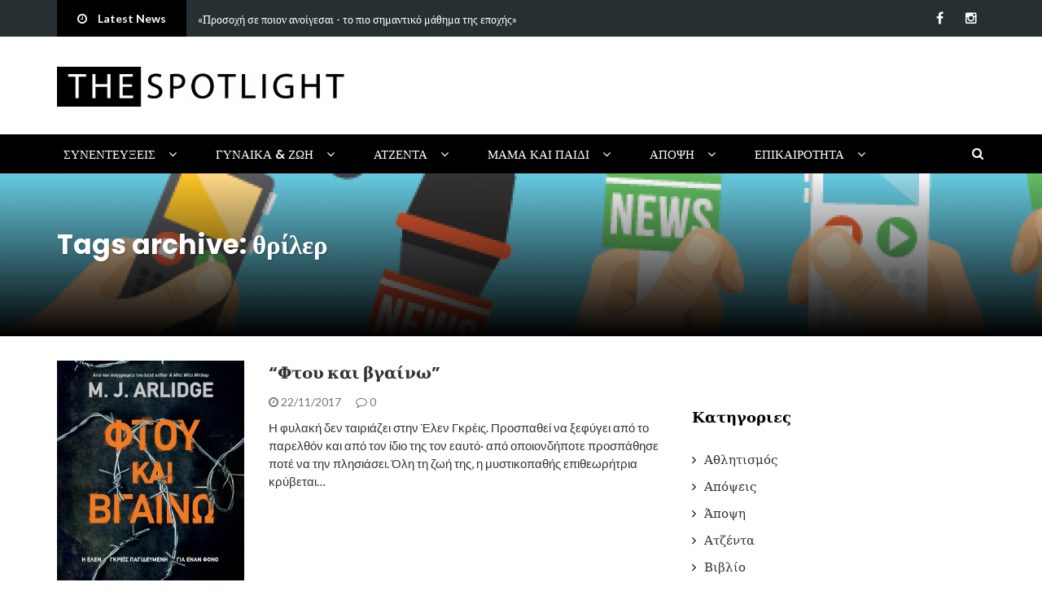

--- FILE ---
content_type: text/html; charset=UTF-8
request_url: https://thespotlight.gr/tag/%CE%B8%CF%81%CE%AF%CE%BB%CE%B5%CF%81/
body_size: 46456
content:
<!DOCTYPE html>
<html dir="ltr" lang="el" prefix="og: https://ogp.me/ns#">
<head>
	<meta charset="UTF-8">
	<meta name="viewport" content="width=device-width, initial-scale=1">
	<link rel="profile" href="http://gmpg.org/xfn/11">
	<link rel="pingback" href="https://thespotlight.gr/xmlrpc.php">

	<title>θρίλερ - thespotlight</title>
	<style>img:is([sizes="auto" i], [sizes^="auto," i]) { contain-intrinsic-size: 3000px 1500px }</style>
	
		<!-- All in One SEO 4.8.8 - aioseo.com -->
	<meta name="robots" content="max-image-preview:large" />
	<meta name="google-site-verification" content="Xb2LvgMgecEsE3OwxCE3ZTh5naFETH7PiAZpuC9rDrE" />
	<link rel="canonical" href="https://thespotlight.gr/tag/%ce%b8%cf%81%ce%af%ce%bb%ce%b5%cf%81/" />
	<meta name="generator" content="All in One SEO (AIOSEO) 4.8.8" />

		<meta name="google-site-verification" content="Xb2LvgMgecEsE3OwxCE3ZTh5naFETH7PiAZpuC9rDrE" />
		<script type="application/ld+json" class="aioseo-schema">
			{"@context":"https:\/\/schema.org","@graph":[{"@type":"BreadcrumbList","@id":"https:\/\/thespotlight.gr\/tag\/%CE%B8%CF%81%CE%AF%CE%BB%CE%B5%CF%81\/#breadcrumblist","itemListElement":[{"@type":"ListItem","@id":"https:\/\/thespotlight.gr#listItem","position":1,"name":"Home","item":"https:\/\/thespotlight.gr","nextItem":{"@type":"ListItem","@id":"https:\/\/thespotlight.gr\/tag\/%ce%b8%cf%81%ce%af%ce%bb%ce%b5%cf%81\/#listItem","name":"\u03b8\u03c1\u03af\u03bb\u03b5\u03c1"}},{"@type":"ListItem","@id":"https:\/\/thespotlight.gr\/tag\/%ce%b8%cf%81%ce%af%ce%bb%ce%b5%cf%81\/#listItem","position":2,"name":"\u03b8\u03c1\u03af\u03bb\u03b5\u03c1","previousItem":{"@type":"ListItem","@id":"https:\/\/thespotlight.gr#listItem","name":"Home"}}]},{"@type":"CollectionPage","@id":"https:\/\/thespotlight.gr\/tag\/%CE%B8%CF%81%CE%AF%CE%BB%CE%B5%CF%81\/#collectionpage","url":"https:\/\/thespotlight.gr\/tag\/%CE%B8%CF%81%CE%AF%CE%BB%CE%B5%CF%81\/","name":"\u03b8\u03c1\u03af\u03bb\u03b5\u03c1 - thespotlight","inLanguage":"el","isPartOf":{"@id":"https:\/\/thespotlight.gr\/#website"},"breadcrumb":{"@id":"https:\/\/thespotlight.gr\/tag\/%CE%B8%CF%81%CE%AF%CE%BB%CE%B5%CF%81\/#breadcrumblist"}},{"@type":"Organization","@id":"https:\/\/thespotlight.gr\/#organization","name":"thespotlight","description":"\u038c\u03bb\u03b1 \u03c3\u03c4\u03bf \u03c6\u03c9\u03c2!","url":"https:\/\/thespotlight.gr\/","logo":{"@type":"ImageObject","url":"https:\/\/thespotlight.gr\/wp-content\/uploads\/2020\/09\/cropped-cropped-the-spotlight-final-logo.png","@id":"https:\/\/thespotlight.gr\/tag\/%CE%B8%CF%81%CE%AF%CE%BB%CE%B5%CF%81\/#organizationLogo","width":656,"height":90},"image":{"@id":"https:\/\/thespotlight.gr\/tag\/%CE%B8%CF%81%CE%AF%CE%BB%CE%B5%CF%81\/#organizationLogo"},"sameAs":["https:\/\/facebook.com\/","https:\/\/x.com\/","https:\/\/instagram.com\/","https:\/\/pinterest.com\/","https:\/\/youtube.com\/","https:\/\/linkedin.com\/in\/"]},{"@type":"WebSite","@id":"https:\/\/thespotlight.gr\/#website","url":"https:\/\/thespotlight.gr\/","name":"thespotlight","description":"\u038c\u03bb\u03b1 \u03c3\u03c4\u03bf \u03c6\u03c9\u03c2!","inLanguage":"el","publisher":{"@id":"https:\/\/thespotlight.gr\/#organization"}}]}
		</script>
		<!-- All in One SEO -->

<link rel='dns-prefetch' href='//fonts.googleapis.com' />
<link rel='dns-prefetch' href='//www.googletagmanager.com' />
<link rel="alternate" type="application/rss+xml" title="Ροή RSS &raquo; thespotlight" href="https://thespotlight.gr/feed/" />
<link rel="alternate" type="application/rss+xml" title="Ροή Σχολίων &raquo; thespotlight" href="https://thespotlight.gr/comments/feed/" />
<link rel="alternate" type="application/rss+xml" title="Ετικέτα ροής thespotlight &raquo; θρίλερ" href="https://thespotlight.gr/tag/%ce%b8%cf%81%ce%af%ce%bb%ce%b5%cf%81/feed/" />
		<!-- This site uses the Google Analytics by MonsterInsights plugin v9.8.0 - Using Analytics tracking - https://www.monsterinsights.com/ -->
							<script src="//www.googletagmanager.com/gtag/js?id=G-PYKXT0Z92F"  data-cfasync="false" data-wpfc-render="false" type="text/javascript" async></script>
			<script data-cfasync="false" data-wpfc-render="false" type="text/javascript">
				var mi_version = '9.8.0';
				var mi_track_user = true;
				var mi_no_track_reason = '';
								var MonsterInsightsDefaultLocations = {"page_location":"https:\/\/thespotlight.gr\/tag\/%CE%B8%CF%81%CE%AF%CE%BB%CE%B5%CF%81\/"};
								if ( typeof MonsterInsightsPrivacyGuardFilter === 'function' ) {
					var MonsterInsightsLocations = (typeof MonsterInsightsExcludeQuery === 'object') ? MonsterInsightsPrivacyGuardFilter( MonsterInsightsExcludeQuery ) : MonsterInsightsPrivacyGuardFilter( MonsterInsightsDefaultLocations );
				} else {
					var MonsterInsightsLocations = (typeof MonsterInsightsExcludeQuery === 'object') ? MonsterInsightsExcludeQuery : MonsterInsightsDefaultLocations;
				}

								var disableStrs = [
										'ga-disable-G-PYKXT0Z92F',
									];

				/* Function to detect opted out users */
				function __gtagTrackerIsOptedOut() {
					for (var index = 0; index < disableStrs.length; index++) {
						if (document.cookie.indexOf(disableStrs[index] + '=true') > -1) {
							return true;
						}
					}

					return false;
				}

				/* Disable tracking if the opt-out cookie exists. */
				if (__gtagTrackerIsOptedOut()) {
					for (var index = 0; index < disableStrs.length; index++) {
						window[disableStrs[index]] = true;
					}
				}

				/* Opt-out function */
				function __gtagTrackerOptout() {
					for (var index = 0; index < disableStrs.length; index++) {
						document.cookie = disableStrs[index] + '=true; expires=Thu, 31 Dec 2099 23:59:59 UTC; path=/';
						window[disableStrs[index]] = true;
					}
				}

				if ('undefined' === typeof gaOptout) {
					function gaOptout() {
						__gtagTrackerOptout();
					}
				}
								window.dataLayer = window.dataLayer || [];

				window.MonsterInsightsDualTracker = {
					helpers: {},
					trackers: {},
				};
				if (mi_track_user) {
					function __gtagDataLayer() {
						dataLayer.push(arguments);
					}

					function __gtagTracker(type, name, parameters) {
						if (!parameters) {
							parameters = {};
						}

						if (parameters.send_to) {
							__gtagDataLayer.apply(null, arguments);
							return;
						}

						if (type === 'event') {
														parameters.send_to = monsterinsights_frontend.v4_id;
							var hookName = name;
							if (typeof parameters['event_category'] !== 'undefined') {
								hookName = parameters['event_category'] + ':' + name;
							}

							if (typeof MonsterInsightsDualTracker.trackers[hookName] !== 'undefined') {
								MonsterInsightsDualTracker.trackers[hookName](parameters);
							} else {
								__gtagDataLayer('event', name, parameters);
							}
							
						} else {
							__gtagDataLayer.apply(null, arguments);
						}
					}

					__gtagTracker('js', new Date());
					__gtagTracker('set', {
						'developer_id.dZGIzZG': true,
											});
					if ( MonsterInsightsLocations.page_location ) {
						__gtagTracker('set', MonsterInsightsLocations);
					}
										__gtagTracker('config', 'G-PYKXT0Z92F', {"forceSSL":"true","link_attribution":"true"} );
										window.gtag = __gtagTracker;										(function () {
						/* https://developers.google.com/analytics/devguides/collection/analyticsjs/ */
						/* ga and __gaTracker compatibility shim. */
						var noopfn = function () {
							return null;
						};
						var newtracker = function () {
							return new Tracker();
						};
						var Tracker = function () {
							return null;
						};
						var p = Tracker.prototype;
						p.get = noopfn;
						p.set = noopfn;
						p.send = function () {
							var args = Array.prototype.slice.call(arguments);
							args.unshift('send');
							__gaTracker.apply(null, args);
						};
						var __gaTracker = function () {
							var len = arguments.length;
							if (len === 0) {
								return;
							}
							var f = arguments[len - 1];
							if (typeof f !== 'object' || f === null || typeof f.hitCallback !== 'function') {
								if ('send' === arguments[0]) {
									var hitConverted, hitObject = false, action;
									if ('event' === arguments[1]) {
										if ('undefined' !== typeof arguments[3]) {
											hitObject = {
												'eventAction': arguments[3],
												'eventCategory': arguments[2],
												'eventLabel': arguments[4],
												'value': arguments[5] ? arguments[5] : 1,
											}
										}
									}
									if ('pageview' === arguments[1]) {
										if ('undefined' !== typeof arguments[2]) {
											hitObject = {
												'eventAction': 'page_view',
												'page_path': arguments[2],
											}
										}
									}
									if (typeof arguments[2] === 'object') {
										hitObject = arguments[2];
									}
									if (typeof arguments[5] === 'object') {
										Object.assign(hitObject, arguments[5]);
									}
									if ('undefined' !== typeof arguments[1].hitType) {
										hitObject = arguments[1];
										if ('pageview' === hitObject.hitType) {
											hitObject.eventAction = 'page_view';
										}
									}
									if (hitObject) {
										action = 'timing' === arguments[1].hitType ? 'timing_complete' : hitObject.eventAction;
										hitConverted = mapArgs(hitObject);
										__gtagTracker('event', action, hitConverted);
									}
								}
								return;
							}

							function mapArgs(args) {
								var arg, hit = {};
								var gaMap = {
									'eventCategory': 'event_category',
									'eventAction': 'event_action',
									'eventLabel': 'event_label',
									'eventValue': 'event_value',
									'nonInteraction': 'non_interaction',
									'timingCategory': 'event_category',
									'timingVar': 'name',
									'timingValue': 'value',
									'timingLabel': 'event_label',
									'page': 'page_path',
									'location': 'page_location',
									'title': 'page_title',
									'referrer' : 'page_referrer',
								};
								for (arg in args) {
																		if (!(!args.hasOwnProperty(arg) || !gaMap.hasOwnProperty(arg))) {
										hit[gaMap[arg]] = args[arg];
									} else {
										hit[arg] = args[arg];
									}
								}
								return hit;
							}

							try {
								f.hitCallback();
							} catch (ex) {
							}
						};
						__gaTracker.create = newtracker;
						__gaTracker.getByName = newtracker;
						__gaTracker.getAll = function () {
							return [];
						};
						__gaTracker.remove = noopfn;
						__gaTracker.loaded = true;
						window['__gaTracker'] = __gaTracker;
					})();
									} else {
										console.log("");
					(function () {
						function __gtagTracker() {
							return null;
						}

						window['__gtagTracker'] = __gtagTracker;
						window['gtag'] = __gtagTracker;
					})();
									}
			</script>
			
							<!-- / Google Analytics by MonsterInsights -->
		<script type="text/javascript">
/* <![CDATA[ */
window._wpemojiSettings = {"baseUrl":"https:\/\/s.w.org\/images\/core\/emoji\/16.0.1\/72x72\/","ext":".png","svgUrl":"https:\/\/s.w.org\/images\/core\/emoji\/16.0.1\/svg\/","svgExt":".svg","source":{"concatemoji":"https:\/\/thespotlight.gr\/wp-includes\/js\/wp-emoji-release.min.js?ver=6.8.3"}};
/*! This file is auto-generated */
!function(s,n){var o,i,e;function c(e){try{var t={supportTests:e,timestamp:(new Date).valueOf()};sessionStorage.setItem(o,JSON.stringify(t))}catch(e){}}function p(e,t,n){e.clearRect(0,0,e.canvas.width,e.canvas.height),e.fillText(t,0,0);var t=new Uint32Array(e.getImageData(0,0,e.canvas.width,e.canvas.height).data),a=(e.clearRect(0,0,e.canvas.width,e.canvas.height),e.fillText(n,0,0),new Uint32Array(e.getImageData(0,0,e.canvas.width,e.canvas.height).data));return t.every(function(e,t){return e===a[t]})}function u(e,t){e.clearRect(0,0,e.canvas.width,e.canvas.height),e.fillText(t,0,0);for(var n=e.getImageData(16,16,1,1),a=0;a<n.data.length;a++)if(0!==n.data[a])return!1;return!0}function f(e,t,n,a){switch(t){case"flag":return n(e,"\ud83c\udff3\ufe0f\u200d\u26a7\ufe0f","\ud83c\udff3\ufe0f\u200b\u26a7\ufe0f")?!1:!n(e,"\ud83c\udde8\ud83c\uddf6","\ud83c\udde8\u200b\ud83c\uddf6")&&!n(e,"\ud83c\udff4\udb40\udc67\udb40\udc62\udb40\udc65\udb40\udc6e\udb40\udc67\udb40\udc7f","\ud83c\udff4\u200b\udb40\udc67\u200b\udb40\udc62\u200b\udb40\udc65\u200b\udb40\udc6e\u200b\udb40\udc67\u200b\udb40\udc7f");case"emoji":return!a(e,"\ud83e\udedf")}return!1}function g(e,t,n,a){var r="undefined"!=typeof WorkerGlobalScope&&self instanceof WorkerGlobalScope?new OffscreenCanvas(300,150):s.createElement("canvas"),o=r.getContext("2d",{willReadFrequently:!0}),i=(o.textBaseline="top",o.font="600 32px Arial",{});return e.forEach(function(e){i[e]=t(o,e,n,a)}),i}function t(e){var t=s.createElement("script");t.src=e,t.defer=!0,s.head.appendChild(t)}"undefined"!=typeof Promise&&(o="wpEmojiSettingsSupports",i=["flag","emoji"],n.supports={everything:!0,everythingExceptFlag:!0},e=new Promise(function(e){s.addEventListener("DOMContentLoaded",e,{once:!0})}),new Promise(function(t){var n=function(){try{var e=JSON.parse(sessionStorage.getItem(o));if("object"==typeof e&&"number"==typeof e.timestamp&&(new Date).valueOf()<e.timestamp+604800&&"object"==typeof e.supportTests)return e.supportTests}catch(e){}return null}();if(!n){if("undefined"!=typeof Worker&&"undefined"!=typeof OffscreenCanvas&&"undefined"!=typeof URL&&URL.createObjectURL&&"undefined"!=typeof Blob)try{var e="postMessage("+g.toString()+"("+[JSON.stringify(i),f.toString(),p.toString(),u.toString()].join(",")+"));",a=new Blob([e],{type:"text/javascript"}),r=new Worker(URL.createObjectURL(a),{name:"wpTestEmojiSupports"});return void(r.onmessage=function(e){c(n=e.data),r.terminate(),t(n)})}catch(e){}c(n=g(i,f,p,u))}t(n)}).then(function(e){for(var t in e)n.supports[t]=e[t],n.supports.everything=n.supports.everything&&n.supports[t],"flag"!==t&&(n.supports.everythingExceptFlag=n.supports.everythingExceptFlag&&n.supports[t]);n.supports.everythingExceptFlag=n.supports.everythingExceptFlag&&!n.supports.flag,n.DOMReady=!1,n.readyCallback=function(){n.DOMReady=!0}}).then(function(){return e}).then(function(){var e;n.supports.everything||(n.readyCallback(),(e=n.source||{}).concatemoji?t(e.concatemoji):e.wpemoji&&e.twemoji&&(t(e.twemoji),t(e.wpemoji)))}))}((window,document),window._wpemojiSettings);
/* ]]> */
</script>
<style id='wp-emoji-styles-inline-css' type='text/css'>

	img.wp-smiley, img.emoji {
		display: inline !important;
		border: none !important;
		box-shadow: none !important;
		height: 1em !important;
		width: 1em !important;
		margin: 0 0.07em !important;
		vertical-align: -0.1em !important;
		background: none !important;
		padding: 0 !important;
	}
</style>
<link rel='stylesheet' id='wp-block-library-css' href='https://thespotlight.gr/wp-includes/css/dist/block-library/style.min.css?ver=6.8.3' type='text/css' media='all' />
<style id='classic-theme-styles-inline-css' type='text/css'>
/*! This file is auto-generated */
.wp-block-button__link{color:#fff;background-color:#32373c;border-radius:9999px;box-shadow:none;text-decoration:none;padding:calc(.667em + 2px) calc(1.333em + 2px);font-size:1.125em}.wp-block-file__button{background:#32373c;color:#fff;text-decoration:none}
</style>
<style id='qsm-quiz-style-inline-css' type='text/css'>


</style>
<style id='global-styles-inline-css' type='text/css'>
:root{--wp--preset--aspect-ratio--square: 1;--wp--preset--aspect-ratio--4-3: 4/3;--wp--preset--aspect-ratio--3-4: 3/4;--wp--preset--aspect-ratio--3-2: 3/2;--wp--preset--aspect-ratio--2-3: 2/3;--wp--preset--aspect-ratio--16-9: 16/9;--wp--preset--aspect-ratio--9-16: 9/16;--wp--preset--color--black: #000000;--wp--preset--color--cyan-bluish-gray: #abb8c3;--wp--preset--color--white: #ffffff;--wp--preset--color--pale-pink: #f78da7;--wp--preset--color--vivid-red: #cf2e2e;--wp--preset--color--luminous-vivid-orange: #ff6900;--wp--preset--color--luminous-vivid-amber: #fcb900;--wp--preset--color--light-green-cyan: #7bdcb5;--wp--preset--color--vivid-green-cyan: #00d084;--wp--preset--color--pale-cyan-blue: #8ed1fc;--wp--preset--color--vivid-cyan-blue: #0693e3;--wp--preset--color--vivid-purple: #9b51e0;--wp--preset--gradient--vivid-cyan-blue-to-vivid-purple: linear-gradient(135deg,rgba(6,147,227,1) 0%,rgb(155,81,224) 100%);--wp--preset--gradient--light-green-cyan-to-vivid-green-cyan: linear-gradient(135deg,rgb(122,220,180) 0%,rgb(0,208,130) 100%);--wp--preset--gradient--luminous-vivid-amber-to-luminous-vivid-orange: linear-gradient(135deg,rgba(252,185,0,1) 0%,rgba(255,105,0,1) 100%);--wp--preset--gradient--luminous-vivid-orange-to-vivid-red: linear-gradient(135deg,rgba(255,105,0,1) 0%,rgb(207,46,46) 100%);--wp--preset--gradient--very-light-gray-to-cyan-bluish-gray: linear-gradient(135deg,rgb(238,238,238) 0%,rgb(169,184,195) 100%);--wp--preset--gradient--cool-to-warm-spectrum: linear-gradient(135deg,rgb(74,234,220) 0%,rgb(151,120,209) 20%,rgb(207,42,186) 40%,rgb(238,44,130) 60%,rgb(251,105,98) 80%,rgb(254,248,76) 100%);--wp--preset--gradient--blush-light-purple: linear-gradient(135deg,rgb(255,206,236) 0%,rgb(152,150,240) 100%);--wp--preset--gradient--blush-bordeaux: linear-gradient(135deg,rgb(254,205,165) 0%,rgb(254,45,45) 50%,rgb(107,0,62) 100%);--wp--preset--gradient--luminous-dusk: linear-gradient(135deg,rgb(255,203,112) 0%,rgb(199,81,192) 50%,rgb(65,88,208) 100%);--wp--preset--gradient--pale-ocean: linear-gradient(135deg,rgb(255,245,203) 0%,rgb(182,227,212) 50%,rgb(51,167,181) 100%);--wp--preset--gradient--electric-grass: linear-gradient(135deg,rgb(202,248,128) 0%,rgb(113,206,126) 100%);--wp--preset--gradient--midnight: linear-gradient(135deg,rgb(2,3,129) 0%,rgb(40,116,252) 100%);--wp--preset--font-size--small: 13px;--wp--preset--font-size--medium: 20px;--wp--preset--font-size--large: 36px;--wp--preset--font-size--x-large: 42px;--wp--preset--spacing--20: 0.44rem;--wp--preset--spacing--30: 0.67rem;--wp--preset--spacing--40: 1rem;--wp--preset--spacing--50: 1.5rem;--wp--preset--spacing--60: 2.25rem;--wp--preset--spacing--70: 3.38rem;--wp--preset--spacing--80: 5.06rem;--wp--preset--shadow--natural: 6px 6px 9px rgba(0, 0, 0, 0.2);--wp--preset--shadow--deep: 12px 12px 50px rgba(0, 0, 0, 0.4);--wp--preset--shadow--sharp: 6px 6px 0px rgba(0, 0, 0, 0.2);--wp--preset--shadow--outlined: 6px 6px 0px -3px rgba(255, 255, 255, 1), 6px 6px rgba(0, 0, 0, 1);--wp--preset--shadow--crisp: 6px 6px 0px rgba(0, 0, 0, 1);}:where(.is-layout-flex){gap: 0.5em;}:where(.is-layout-grid){gap: 0.5em;}body .is-layout-flex{display: flex;}.is-layout-flex{flex-wrap: wrap;align-items: center;}.is-layout-flex > :is(*, div){margin: 0;}body .is-layout-grid{display: grid;}.is-layout-grid > :is(*, div){margin: 0;}:where(.wp-block-columns.is-layout-flex){gap: 2em;}:where(.wp-block-columns.is-layout-grid){gap: 2em;}:where(.wp-block-post-template.is-layout-flex){gap: 1.25em;}:where(.wp-block-post-template.is-layout-grid){gap: 1.25em;}.has-black-color{color: var(--wp--preset--color--black) !important;}.has-cyan-bluish-gray-color{color: var(--wp--preset--color--cyan-bluish-gray) !important;}.has-white-color{color: var(--wp--preset--color--white) !important;}.has-pale-pink-color{color: var(--wp--preset--color--pale-pink) !important;}.has-vivid-red-color{color: var(--wp--preset--color--vivid-red) !important;}.has-luminous-vivid-orange-color{color: var(--wp--preset--color--luminous-vivid-orange) !important;}.has-luminous-vivid-amber-color{color: var(--wp--preset--color--luminous-vivid-amber) !important;}.has-light-green-cyan-color{color: var(--wp--preset--color--light-green-cyan) !important;}.has-vivid-green-cyan-color{color: var(--wp--preset--color--vivid-green-cyan) !important;}.has-pale-cyan-blue-color{color: var(--wp--preset--color--pale-cyan-blue) !important;}.has-vivid-cyan-blue-color{color: var(--wp--preset--color--vivid-cyan-blue) !important;}.has-vivid-purple-color{color: var(--wp--preset--color--vivid-purple) !important;}.has-black-background-color{background-color: var(--wp--preset--color--black) !important;}.has-cyan-bluish-gray-background-color{background-color: var(--wp--preset--color--cyan-bluish-gray) !important;}.has-white-background-color{background-color: var(--wp--preset--color--white) !important;}.has-pale-pink-background-color{background-color: var(--wp--preset--color--pale-pink) !important;}.has-vivid-red-background-color{background-color: var(--wp--preset--color--vivid-red) !important;}.has-luminous-vivid-orange-background-color{background-color: var(--wp--preset--color--luminous-vivid-orange) !important;}.has-luminous-vivid-amber-background-color{background-color: var(--wp--preset--color--luminous-vivid-amber) !important;}.has-light-green-cyan-background-color{background-color: var(--wp--preset--color--light-green-cyan) !important;}.has-vivid-green-cyan-background-color{background-color: var(--wp--preset--color--vivid-green-cyan) !important;}.has-pale-cyan-blue-background-color{background-color: var(--wp--preset--color--pale-cyan-blue) !important;}.has-vivid-cyan-blue-background-color{background-color: var(--wp--preset--color--vivid-cyan-blue) !important;}.has-vivid-purple-background-color{background-color: var(--wp--preset--color--vivid-purple) !important;}.has-black-border-color{border-color: var(--wp--preset--color--black) !important;}.has-cyan-bluish-gray-border-color{border-color: var(--wp--preset--color--cyan-bluish-gray) !important;}.has-white-border-color{border-color: var(--wp--preset--color--white) !important;}.has-pale-pink-border-color{border-color: var(--wp--preset--color--pale-pink) !important;}.has-vivid-red-border-color{border-color: var(--wp--preset--color--vivid-red) !important;}.has-luminous-vivid-orange-border-color{border-color: var(--wp--preset--color--luminous-vivid-orange) !important;}.has-luminous-vivid-amber-border-color{border-color: var(--wp--preset--color--luminous-vivid-amber) !important;}.has-light-green-cyan-border-color{border-color: var(--wp--preset--color--light-green-cyan) !important;}.has-vivid-green-cyan-border-color{border-color: var(--wp--preset--color--vivid-green-cyan) !important;}.has-pale-cyan-blue-border-color{border-color: var(--wp--preset--color--pale-cyan-blue) !important;}.has-vivid-cyan-blue-border-color{border-color: var(--wp--preset--color--vivid-cyan-blue) !important;}.has-vivid-purple-border-color{border-color: var(--wp--preset--color--vivid-purple) !important;}.has-vivid-cyan-blue-to-vivid-purple-gradient-background{background: var(--wp--preset--gradient--vivid-cyan-blue-to-vivid-purple) !important;}.has-light-green-cyan-to-vivid-green-cyan-gradient-background{background: var(--wp--preset--gradient--light-green-cyan-to-vivid-green-cyan) !important;}.has-luminous-vivid-amber-to-luminous-vivid-orange-gradient-background{background: var(--wp--preset--gradient--luminous-vivid-amber-to-luminous-vivid-orange) !important;}.has-luminous-vivid-orange-to-vivid-red-gradient-background{background: var(--wp--preset--gradient--luminous-vivid-orange-to-vivid-red) !important;}.has-very-light-gray-to-cyan-bluish-gray-gradient-background{background: var(--wp--preset--gradient--very-light-gray-to-cyan-bluish-gray) !important;}.has-cool-to-warm-spectrum-gradient-background{background: var(--wp--preset--gradient--cool-to-warm-spectrum) !important;}.has-blush-light-purple-gradient-background{background: var(--wp--preset--gradient--blush-light-purple) !important;}.has-blush-bordeaux-gradient-background{background: var(--wp--preset--gradient--blush-bordeaux) !important;}.has-luminous-dusk-gradient-background{background: var(--wp--preset--gradient--luminous-dusk) !important;}.has-pale-ocean-gradient-background{background: var(--wp--preset--gradient--pale-ocean) !important;}.has-electric-grass-gradient-background{background: var(--wp--preset--gradient--electric-grass) !important;}.has-midnight-gradient-background{background: var(--wp--preset--gradient--midnight) !important;}.has-small-font-size{font-size: var(--wp--preset--font-size--small) !important;}.has-medium-font-size{font-size: var(--wp--preset--font-size--medium) !important;}.has-large-font-size{font-size: var(--wp--preset--font-size--large) !important;}.has-x-large-font-size{font-size: var(--wp--preset--font-size--x-large) !important;}
:where(.wp-block-post-template.is-layout-flex){gap: 1.25em;}:where(.wp-block-post-template.is-layout-grid){gap: 1.25em;}
:where(.wp-block-columns.is-layout-flex){gap: 2em;}:where(.wp-block-columns.is-layout-grid){gap: 2em;}
:root :where(.wp-block-pullquote){font-size: 1.5em;line-height: 1.6;}
</style>
<link rel='stylesheet' id='kiwi-icomoon-css' href='https://thespotlight.gr/wp-content/plugins/kiwi-social-share/assets/vendors/icomoon/style.css?ver=2.1.8' type='text/css' media='all' />
<link rel='stylesheet' id='newsmag-fonts-css' href='//fonts.googleapis.com/css?family=Lato%3A100%2C300%2C400%2C700%2C900%7CPoppins%3A400%2C500%2C600%2C700&#038;ver=2.2.1' type='text/css' media='all' />
<link rel='stylesheet' id='font-awesome-style-css' href='https://thespotlight.gr/wp-content/themes/newsmag-pro/assets/vendors/fontawesome//font-awesome.min.css?ver=6.8.3' type='text/css' media='all' />
<link rel='stylesheet' id='bootstrap-style-css' href='https://thespotlight.gr/wp-content/themes/newsmag-pro/assets/vendors/bootstrap/bootstrap.min.css?ver=6.8.3' type='text/css' media='all' />
<link rel='stylesheet' id='bootstrap-theme-style-css' href='https://thespotlight.gr/wp-content/themes/newsmag-pro/assets/vendors/bootstrap/bootstrap-theme.min.css?ver=6.8.3' type='text/css' media='all' />
<link rel='stylesheet' id='newsmag-stylesheet-css' href='https://thespotlight.gr/wp-content/themes/newsmag-pro/assets/css/style.css?ver=2.2.1' type='text/css' media='all' />
<style id='newsmag-stylesheet-inline-css' type='text/css'>

				a:hover,
				a:focus,
				a:active,
				.newsmag-news-ticker ul li a:hover,
				.newsmag-news-ticker ul li a:focus,
				.newsmag-news-ticker ul li a:active,
				.newsmag_builder .newsmag-blog-post-layout-b a.newsmag-comments-link:hover,
				.newsmag_builder .newsmag-blog-post-layout-b a.newsmag-comments-link:focus,
				.widget.widget_recent_entries:not(.widget_newsmag_banner):not(.newsmag_slider) ul li a:hover,
				.widget.widget_recent_entries:not(.widget_newsmag_banner):not(.newsmag_slider) ul li a:focus,
				.newsmag_builder .newsmag-posts-carousel .newsmag-carousel-arrows li a:hover,
				.newsmag_builder .newsmag-posts-carousel .newsmag-carousel-arrows li a:hover,
				.widget.widget_nav_menu:not(.widget_newsmag_banner):not(.newsmag_slider) > div > ul li ul li::before,
				.widget.widget_nav_menu:not(.widget_newsmag_banner):not(.newsmag_slider) > div > ul li ol li::before,
				.widget_search .search-form::before,
				.newsmag-breadcrumbs a,
				.newsmag-breadcrumbs .newsmag-breadcrumb-sep,
				.newsmag-blog-post-layout .newsmag-title h3 > a:hover,
				.newsmag-blog-post-layout .newsmag-title h3 > a:focus,
				.newsmag_builder .newsmag-blog-post-layout-b .newsmag-title h3 > a:hover,
				.newsmag_builder .newsmag-blog-post-layout-b .newsmag-title h3 > a:focus,
				#site-navigation .nav-menu > li.active > a,
				#site-navigation .nav-menu > li.menu-item-has-children > ul li.menu-item-has-children:hover > a,
				#site-navigation .nav-menu > li.menu-item-has-children > ul li.menu-item-has-children:focus > a,
				#site-navigation .nav-menu > li.menu-item-has-children > ul li a:hover,
				#site-navigation .nav-menu > li.menu-item-has-children > ul li a:focus,
				#site-navigation .nav-menu > li.menu-item-has-children > ul li.menu-item-has-children:hover::after,
				#site-navigation .nav-menu > li.menu-item-has-children > ul li.menu-item-has-children:focus::after,
				#site-navigation .nav-menu > li:focus > a,
				blockquote > p, q > p,
				.widget.widget_categories:not(.widget_newsmag_banner):not(.newsmag_slider) > ul > li a:hover,
				.widget.widget_categories:not(.widget_newsmag_banner):not(.newsmag_slider) > ul > li a:focus,
				.widget.widget_archive:not(.widget_newsmag_banner):not(.newsmag_slider) > ul > li a:hover,
				.widget.widget_archive:not(.widget_newsmag_banner):not(.newsmag_slider) > ul > li a:focus,
				.widget.widget_meta:not(.widget_newsmag_banner):not(.newsmag_slider) > ul > li a:hover,
				.widget.widget_meta:not(.widget_newsmag_banner):not(.newsmag_slider) > ul > li a:focus,
				.widget.widget_pages:not(.widget_newsmag_banner):not(.newsmag_slider) > ul > li a:hover,
				.widget.widget_pages:not(.widget_newsmag_banner):not(.newsmag_slider) > ul > li a:focus,
				.widget.widget_categories:not(.widget_newsmag_banner):not(.newsmag_slider) > ul > li::before,
				.widget.widget_archive:not(.widget_newsmag_banner):not(.newsmag_slider) > ul > li::before,
				.widget.widget_meta:not(.widget_newsmag_banner):not(.newsmag_slider) > ul > li::before,
				.widget.widget_pages:not(.widget_newsmag_banner):not(.newsmag_slider) > ul > li::before,
				.widget.popular-posts:not(.widget_newsmag_banner):not(.newsmag_slider) .newsmag-popular-posts-filter a:hover,
				.widget.popular-posts:not(.widget_newsmag_banner):not(.newsmag_slider) .newsmag-popular-posts-filter a:focus,
				.widget.popular-posts:not(.widget_newsmag_banner):not(.newsmag_slider) .newsmag-popular-posts-filter a.active,
				.newsmag-blog-post-layout .newsmag-title .newsmag-comments-link:hover,
				.newsmag-blog-post-layout .newsmag-title .newsmag-comments-link:focus,
				.newsmag_builder .newsmag-blog-post-layout-banner .banner-content h3 a:hover,
				.newsmag_builder .newsmag-blog-post-layout-banner .banner-content h3 a:focus,
				.newsmag_builder .newsmag-blog-post-layout-banner .banner-content .meta a.newsmag-comments-link:hover,
				.newsmag_builder .newsmag-blog-post-layout-banner .banner-content .meta a.newsmag-comments-link:focus,
				.newsmag-related-posts .newsmag-related-post-title > a:hover,
				.newsmag-related-posts .newsmag-related-post-title > a:focus,
				.newsmag_builder .newsmag-post-box-a a.newsmag-comments-link:hover,
				.newsmag_builder .newsmag-post-box-a a.newsmag-comments-link:focus,
				.newsmag_builder .newsmag-posts-carousel .item .meta a:hover,
				.newsmag_builder .newsmag-posts-carousel .item .meta a:focus,
				.newsmag-breadcrumbs,
				.entry-content ul li::before,
				.widget.widget_rss:not(.widget_newsmag_banner):not(.newsmag_slider) ul li .rsswidget:hover,
				.widget.widget_rss:not(.widget_newsmag_banner):not(.newsmag_slider) ul li .rsswidget:focus,
				.widget.widget_rss:not(.widget_newsmag_banner):not(.newsmag_slider) h3 > a,
				.widget.widget_nav_menu:not(.widget_newsmag_banner):not(.newsmag_slider) > div > ul li::before,
				.widget.widget_categories:not(.widget_newsmag_banner):not(.newsmag_slider) .children li::before,
				.widget.widget_archive:not(.widget_newsmag_banner):not(.newsmag_slider) .children li::before,
				.widget.widget_meta:not(.widget_newsmag_banner):not(.newsmag_slider) .children li::before,
				.widget.widget_pages:not(.widget_newsmag_banner):not(.newsmag_slider) .children li::before,
				.widget.widget_categories:not(.widget_newsmag_banner):not(.newsmag_slider) .children li a:hover,
				.widget.widget_categories:not(.widget_newsmag_banner):not(.newsmag_slider) .children li a:focus,
				.widget.widget_archive:not(.widget_newsmag_banner):not(.newsmag_slider) .children li a:hover,
				.widget.widget_archive:not(.widget_newsmag_banner):not(.newsmag_slider) .children li a:focus,
				.widget.widget_meta:not(.widget_newsmag_banner):not(.newsmag_slider) .children li a:hover,
				.widget.widget_meta:not(.widget_newsmag_banner):not(.newsmag_slider) .children li a:focus,
				.widget.widget_pages:not(.widget_newsmag_banner):not(.newsmag_slider) .children li a:hover,
				.widget.widget_pages:not(.widget_newsmag_banner):not(.newsmag_slider) .children li a:focus,
				.widget.widget_nav_menu:not(.widget_newsmag_banner):not(.newsmag_slider) > div > ul li a:hover,
				.widget.widget_nav_menu:not(.widget_newsmag_banner):not(.newsmag_slider) > div > ul li a:focus,
				.widget.widget_nav_menu:not(.widget_newsmag_banner):not(.newsmag_slider) > div > ul li ul li a:hover,
			    .widget.widget_nav_menu:not(.widget_newsmag_banner):not(.newsmag_slider) > div > ul li ul li a:focus,
			    .widget.widget_nav_menu:not(.widget_newsmag_banner):not(.newsmag_slider) > div > ul li ol li a:hover,
			    .widget.widget_nav_menu:not(.widget_newsmag_banner):not(.newsmag_slider) > div > ul li ol li a:focus,
			    .comment-list .reply > a,
			    .comment-list .comment-metadata > a,
			    #colophon .after-footer-area .site-title:hover,
		        #colophon .after-footer-area .site-title:focus,
		        #colophon .after-footer-area .site-title:active{ 
					color:#000000; 
				}
								
				.comment-list .reply > a:hover{
					color:#0a0a0a;
				}
							
				.widget.widget_calendar:not(.widget_newsmag_banner):not(.newsmag_slider) #wp-calendar td a:hover,
				.widget.widget_calendar:not(.widget_newsmag_banner):not(.newsmag_slider) #wp-calendar td a:focus,
				.widget.widget_calendar:not(.widget_newsmag_banner):not(.newsmag_slider) #wp-calendar th a:hover,
				.widget.widget_calendar:not(.widget_newsmag_banner):not(.newsmag_slider) #wp-calendar th a:focus {
					background: #0a0a0a;
				}
				
				.widget.widget_calendar:not(.widget_newsmag_banner):not(.newsmag_slider) #wp-calendar td a,
				.widget.widget_calendar:not(.widget_newsmag_banner):not(.newsmag_slider) #wp-calendar > caption,
				.widget.widget_calendar:not(.widget_newsmag_banner):not(.newsmag_slider) #wp-calendar #prev,
				.widget.widget_calendar:not(.widget_newsmag_banner):not(.newsmag_slider) #wp-calendar #next,
				.newsmag-image .newsmag-post-box-a-category,
				.newsmag-image .newsmag-post-box-category,
				.newsmag_builder .newsmag-post-box-a .newsmag-post-box-image .newsmag-post-box-a-category,
				.newsmag_builder .newsmag-post-box-a .newsmag-image .newsmag-post-box-a-category,
				.widget.widget_tag_cloud:not(.widget_newsmag_banner):not(.newsmag_slider) .tagcloud a:hover,
				.widget.widget_tag_cloud:not(.widget_newsmag_banner):not(.newsmag_slider) .tagcloud a:focus,
				.newsmag_slider .slide-meta a,
				.newsmag-blog-post-layout .newsmag-image .newsmag-format-sign,
				.newsmag-news-ticker .newsmag-module-title, #site-navigation,
				.newsmag_builder .newsmag-posts-carousel h2 a,
				.newsmag_builder .newsmag-posts-carousel h2 span,
				.newsmag_builder .newsmag-post-box-a h2 a,
				.newsmag_builder .newsmag-post-box-a h2 span,
				.newsmag_slider .owl-theme .owl-dots .owl-dot.active span,
				.newsmag_slider .owl-theme .owl-dots .owl-dot:hover span,
				.newsmag_builder .newsmag-post-box-a h2::after,
				.newsmag_builder .newsmag-blog-post-layout-row h2::after,
				.newsmag_builder .newsmag-post-banner-row h2::after,
				.newsmag_builder .newsmag-post-list-vertical-row h2::after,
				.newsmag_builder .newsmag-blog-post-layout-row h2 a,
				.newsmag_builder .newsmag-blog-post-layout-row h2 span,
				.newsmag_builder .newsmag-post-banner-row h2 a,
				.newsmag_builder .newsmag-post-banner-row h2 span,
				.newsmag_builder .newsmag-post-list-vertical-row h2 a,
				.newsmag_builder .newsmag-post-list-vertical-row h2 span,
				.newsmag_builder .newsmag-blog-post-layout-banner .banner-content .newsmag-post-layout-category,
				.back-to-top,
				.newsmag_builder .newsmag-posts-carousel h2::after,
				.newsmag-article-post-footer .newsmag-tags a:hover,
				.widget.popular-posts:not(.widget_newsmag_banner):not(.newsmag_slider) .newsmag-popular-posts h2 a,
				.widget.popular-posts:not(.widget_newsmag_banner):not(.newsmag_slider) .newsmag-popular-posts h2 span,
				.widget.popular-posts:not(.widget_newsmag_banner):not(.newsmag_slider) .newsmag-popular-posts h2::after,
			    .site-header .search-form-opener,
			    .site-info,
			    .site-footer .widget.widget_tag_cloud:not(.widget_newsmag_banner):not(.newsmag_slider) .tagcloud a:hover,
			    .site-footer .widget.widget_tag_cloud:not(.widget_newsmag_banner):not(.newsmag_slider) .tagcloud a:focus,
			    .site-footer .widget.widget_tag_cloud:not(.widget_newsmag_banner):not(.newsmag_slider) .tagcloud a:active,
			    .main-navigation.toggled ul{
					background: #000000; 
				}
						
				.owl-nav-list li.active span {
					border-right-color:#000000; 
				}
				.owl-nav-list li span{ 
					border-right-color:#0a0a0a; 
				}
						
				.widget:not(.widget_newsmag_banner):not(.newsmag_slider) > h3 {
					color:#000000; 
				}
				
				p {
					color:#333333; 
				}
				
				#colophon .footer-widgets-area,
				#colophon .after-footer-area{ 
					background-color:#272f32; 
				}
				
				.site-footer .widget:not(.widget_newsmag_banner):not(.newsmag_slider) > h3.widget-title { 
					color:#ffffff; 
				}
					
				#colophon a { 
					color:#ffffff; 
				}
				
				#colophon a:hover { 
					color:#000000; 
				}
			
				#colophon .site-info a:hover{
					color: #333333;
				}
			
				.form-submit .submit {
					border-color: #000000;
					background-color: #000000
				}
				
				.newsmag-related-posts .newsmag-carousel-arrows > li:hover{
					border-color: #000000
				}
				
				.navigation .nav-links .page-numbers.current,
				.navigation .nav-links .page-numbers:hover:not(.dots):not(.next):not(.prev),
				.navigation .nav-links .page-numbers:focus:not(.dots):not(.next):not(.prev){
					border-bottom-color: #000000; 
					color: #000000
				}
			


</style>
<link rel='stylesheet' id='owlCarousel-main-css-css' href='https://thespotlight.gr/wp-content/themes/newsmag-pro/assets/vendors/owl-carousel/owl.carousel.min.css?ver=6.8.3' type='text/css' media='all' />
<link rel='stylesheet' id='owlCarousel-theme-css-css' href='https://thespotlight.gr/wp-content/themes/newsmag-pro/assets/vendors/owl-carousel/owl.theme.default.css?ver=6.8.3' type='text/css' media='all' />
<script type="text/javascript" src="https://thespotlight.gr/wp-content/plugins/google-analytics-for-wordpress/assets/js/frontend-gtag.min.js?ver=9.8.0" id="monsterinsights-frontend-script-js" async="async" data-wp-strategy="async"></script>
<script data-cfasync="false" data-wpfc-render="false" type="text/javascript" id='monsterinsights-frontend-script-js-extra'>/* <![CDATA[ */
var monsterinsights_frontend = {"js_events_tracking":"true","download_extensions":"doc,pdf,ppt,zip,xls,docx,pptx,xlsx","inbound_paths":"[{\"path\":\"\\\/go\\\/\",\"label\":\"affiliate\"},{\"path\":\"\\\/recommend\\\/\",\"label\":\"affiliate\"}]","home_url":"https:\/\/thespotlight.gr","hash_tracking":"false","v4_id":"G-PYKXT0Z92F"};/* ]]> */
</script>
<script type="text/javascript" src="https://thespotlight.gr/wp-includes/js/jquery/jquery.min.js?ver=3.7.1" id="jquery-core-js"></script>
<script type="text/javascript" src="https://thespotlight.gr/wp-includes/js/jquery/jquery-migrate.min.js?ver=3.4.1" id="jquery-migrate-js"></script>
<script type="text/javascript" src="https://thespotlight.gr/wp-content/themes/newsmag-pro/assets/vendors/blazy/blazy.min.js?ver=1.9.1" id="jquery_lazy_load-js"></script>
<link rel="https://api.w.org/" href="https://thespotlight.gr/wp-json/" /><link rel="alternate" title="JSON" type="application/json" href="https://thespotlight.gr/wp-json/wp/v2/tags/264" /><link rel="EditURI" type="application/rsd+xml" title="RSD" href="https://thespotlight.gr/xmlrpc.php?rsd" />
<meta name="generator" content="WordPress 6.8.3" />
<style>
		#category-posts-2-internal ul {padding: 0;}
#category-posts-2-internal .cat-post-item img {max-width: initial; max-height: initial; margin: initial;}
#category-posts-2-internal .cat-post-author {margin-bottom: 0;}
#category-posts-2-internal .cat-post-thumbnail {margin: 5px 10px 5px 0;}
#category-posts-2-internal .cat-post-item:before {content: ""; clear: both;}
#category-posts-2-internal .cat-post-excerpt-more {display: inline-block;}
#category-posts-2-internal .cat-post-item {list-style: none; margin: 3px 0 10px; padding: 3px 0;}
#category-posts-2-internal .cat-post-current .cat-post-title {font-weight: bold; text-transform: uppercase;}
#category-posts-2-internal [class*=cat-post-tax] {font-size: 0.85em;}
#category-posts-2-internal [class*=cat-post-tax] * {display:inline-block;}
#category-posts-2-internal .cat-post-item:after {content: ""; display: table;	clear: both;}
#category-posts-2-internal .cat-post-item .cat-post-title {overflow: hidden;text-overflow: ellipsis;white-space: initial;display: -webkit-box;-webkit-line-clamp: 2;-webkit-box-orient: vertical;padding-bottom: 0 !important;}
#category-posts-2-internal .cat-post-item:after {content: ""; display: table;	clear: both;}
#category-posts-2-internal .cat-post-thumbnail {display:block; float:left; margin:5px 10px 5px 0;}
#category-posts-2-internal .cat-post-crop {overflow:hidden;display:block;}
#category-posts-2-internal p {margin:5px 0 0 0}
#category-posts-2-internal li > div {margin:5px 0 0 0; clear:both;}
#category-posts-2-internal .dashicons {vertical-align:middle;}
#category-posts-2-internal .cat-post-thumbnail .cat-post-crop img {height: 100px;}
#category-posts-2-internal .cat-post-thumbnail .cat-post-crop img {width: 340px;}
#category-posts-2-internal .cat-post-thumbnail .cat-post-crop img {object-fit: cover; max-width: 100%; display: block;}
#category-posts-2-internal .cat-post-thumbnail .cat-post-crop-not-supported img {width: 100%;}
#category-posts-2-internal .cat-post-thumbnail {max-width:100%;}
#category-posts-2-internal .cat-post-item img {margin: initial;}
#category-posts-2-internal .cat-post-scale img {margin: initial; padding-bottom: 0 !important; -webkit-transition: all 0.3s ease; -moz-transition: all 0.3s ease; -ms-transition: all 0.3s ease; -o-transition: all 0.3s ease; transition: all 0.3s ease;}
#category-posts-2-internal .cat-post-scale:hover img {-webkit-transform: scale(1.1, 1.1); -ms-transform: scale(1.1, 1.1); transform: scale(1.1, 1.1);}
</style>
		<meta name="generator" content="Site Kit by Google 1.170.0" /><link rel="icon" href="https://thespotlight.gr/wp-content/uploads/2016/11/cropped-Icon_5-512-32x32.png" sizes="32x32" />
<link rel="icon" href="https://thespotlight.gr/wp-content/uploads/2016/11/cropped-Icon_5-512-192x192.png" sizes="192x192" />
<link rel="apple-touch-icon" href="https://thespotlight.gr/wp-content/uploads/2016/11/cropped-Icon_5-512-180x180.png" />
<meta name="msapplication-TileImage" content="https://thespotlight.gr/wp-content/uploads/2016/11/cropped-Icon_5-512-270x270.png" />
</head>

<body class="archive tag tag-264 wp-custom-logo wp-theme-newsmag-pro group-blog hfeed">
<div id="page" class="site">
		<div class="top-header">
		<div class="container">
			<div class="row">
				
<div class="col-md-8 col-sm-7">
	<!-- News Ticker Module -->
	<div class="newsmag-news-ticker">
					<span class="newsmag-module-title"><icon
							class="fa fa-clock-o"></icon> Latest News</span>
		<ul class="newsmag-news-carousel owl-carousel owl-theme">
							<li class="item">
					<a href="https://thespotlight.gr/giati-i-idiotikotita-einai-dynami/">«Προσοχή σε ποιον ανοίγεσαι - το πιο σημαντικό μάθημα της εποχής»</a>
				</li>
							<li class="item">
					<a href="https://thespotlight.gr/to-palto/">«Το Παλτό»</a>
				</li>
							<li class="item">
					<a href="https://thespotlight.gr/thanos-voulis-troxaio-bodybuilding-epistrofi-agones/">Ο Θάνος Βουλής μιλά για το τροχαίο που άλλαξε τη ζωή του,&hellip;</a>
				</li>
							<li class="item">
					<a href="https://thespotlight.gr/konstantina-neo-zeibekiko-istoria/">Κωνσταντίνα: Το νέο ζεϊμπέκικο, η δύναμη και η ιστορία πίσω από το&hellip;</a>
				</li>
							<li class="item">
					<a href="https://thespotlight.gr/7-sumvoules-gia-na-eiste-xaroumenoi-kai-thetikoi/">7 συμβουλές για να είστε χαρούμενοι και θετικοί κάθε Δευτέρα πρωί</a>
				</li>
							<li class="item">
					<a href="https://thespotlight.gr/ilikia-kai-gonimotita/">Πότε αρχίζει να μειώνεται η γονιμότητα; Ο ρόλος της ηλικίας</a>
				</li>
							<li class="item">
					<a href="https://thespotlight.gr/zodia-paidia/">Ζώδια &amp; Παιδιά: Τα κρυφά “θέλω” κάθε παιδιού ανάλογα με το ζώδιο&hellip;</a>
				</li>
							<li class="item">
					<a href="https://thespotlight.gr/9-kathimerines-praktikes-gia-na-enisxisete-tin-aftopepithisi-sas/">9 καθημερινές πρακτικές για να ενισχύσετε την αυτοπεποίθησή σας</a>
				</li>
							<li class="item">
					<a href="https://thespotlight.gr/mamades-kai-zodia/">Μαμάδες και Ζώδια: Πώς οι πλανήτες διαμορφώνουν τη μητρότητα</a>
				</li>
							<li class="item">
					<a href="https://thespotlight.gr/kuriaki-21-12-ti-ora-kleinoun-ta-magazia/">Κυριακή 21/12: Τι ώρα κλείνουν τα μαγαζιά σήμερα</a>
				</li>
					</ul>
	</div>
</div>


				<div class="col-md-4 col-sm-5">
	<div class="top-header-icons pull-right">
		<div id="menu-social" class="pull-right"><ul id="menu-social-items" class="menu-items"><li id="menu-item-2113" class="menu-item menu-item-type-custom menu-item-object-custom menu-item-2113"><a target="_blank" href="https://www.facebook.com/thespotlightgr-1105744862874930"><span class="screen-reader-text">fb</span></a></li>
<li id="menu-item-2117" class="menu-item menu-item-type-custom menu-item-object-custom menu-item-2117"><a target="_blank" href="https://www.instagram.com/thespotlight.gr/"><span class="screen-reader-text">instagram</span></a></li>
</ul></div>	</div>
</div>
			</div>
		</div>
	</div>
	<header id="masthead" class="site-header" role="banner">
		<div class="site-branding container centered-branding">
			<div class="row">
				<div class="col-md-4 header-logo">
					<a href="https://thespotlight.gr/" class="custom-logo-link" rel="home"><img width="656" height="90" src="https://thespotlight.gr/wp-content/uploads/2020/09/cropped-cropped-the-spotlight-final-logo.png" class="custom-logo" alt="thespotlight" decoding="async" fetchpriority="high" srcset="https://thespotlight.gr/wp-content/uploads/2020/09/cropped-cropped-the-spotlight-final-logo.png 656w, https://thespotlight.gr/wp-content/uploads/2020/09/cropped-cropped-the-spotlight-final-logo-300x41.png 300w" sizes="(max-width: 656px) 100vw, 656px" /></a>				</div>

											</div>
		</div><!-- .site-branding -->
				<nav id="site-navigation" class="main-navigation stick-menu"
		     role="navigation">
			<div class="container">
				<div class="row">
					<div class="col-md-12">
													<div class="stick-menu-logo hidden-xs hidden-sm">
								<a href="https://thespotlight.gr"><img
										src="https://thespotlight.gr/wp-content/uploads/2020/09/cropped-cropped-the-spotlight-final-logo.png"/></a>
							</div>
												<button class="menu-toggle" aria-controls="primary-menu"
						        aria-expanded="false"><span class="fa fa-bars"></span></button>
						<div class="menu-main-menu-container"><ul id="primary-menu" class="menu nav-menu menu"><li id="menu-item-6268" class="menu-item menu-item-type-taxonomy menu-item-object-category menu-item-has-children menu-item-6268"><a href="https://thespotlight.gr/category/%cf%83%cf%85%ce%bd%ce%b5%ce%bd%cf%84%ce%b5%cf%8d%ce%be%ce%b5%ce%b9%cf%82/">Συνεντεύξεις</a>
<ul class="sub-menu">
	<li id="menu-item-2185" class="menu-item menu-item-type-taxonomy menu-item-object-category menu-item-2185"><a href="https://thespotlight.gr/category/%cf%83%cf%85%ce%bd%ce%b5%ce%bd%cf%84%ce%b5%cf%8d%ce%be%ce%b5%ce%b9%cf%82/%cf%80%ce%bf%ce%bb%ce%b9%cf%84%ce%b9%cf%83%ce%bc%cf%8c%cf%82/">Πολιτισμός</a></li>
	<li id="menu-item-2184" class="menu-item menu-item-type-taxonomy menu-item-object-category menu-item-2184"><a href="https://thespotlight.gr/category/%cf%83%cf%85%ce%bd%ce%b5%ce%bd%cf%84%ce%b5%cf%8d%ce%be%ce%b5%ce%b9%cf%82/%ce%bc%ce%bc%ce%b5/">ΜΜΕ</a></li>
	<li id="menu-item-2183" class="menu-item menu-item-type-taxonomy menu-item-object-category menu-item-2183"><a href="https://thespotlight.gr/category/%cf%83%cf%85%ce%bd%ce%b5%ce%bd%cf%84%ce%b5%cf%8d%ce%be%ce%b5%ce%b9%cf%82/%ce%b1%ce%b8%ce%bb%ce%b7%cf%84%ce%b9%cf%83%ce%bc%cf%8c%cf%82/">Αθλητισμός</a></li>
	<li id="menu-item-2182" class="menu-item menu-item-type-taxonomy menu-item-object-category menu-item-2182"><a href="https://thespotlight.gr/category/%cf%83%cf%85%ce%bd%ce%b5%ce%bd%cf%84%ce%b5%cf%8d%ce%be%ce%b5%ce%b9%cf%82/%cf%80%ce%bf%ce%bb%ce%b9%cf%84%ce%b9%ce%ba%ce%ae/">Πολιτική</a></li>
	<li id="menu-item-2186" class="menu-item menu-item-type-taxonomy menu-item-object-category menu-item-2186"><a href="https://thespotlight.gr/category/%cf%83%cf%85%ce%bd%ce%b5%ce%bd%cf%84%ce%b5%cf%8d%ce%be%ce%b5%ce%b9%cf%82/%cf%80%cf%81%cf%8c%cf%83%cf%89%cf%80%ce%b1/">Πρόσωπα</a></li>
</ul>
</li>
<li id="menu-item-5318" class="menu-item menu-item-type-taxonomy menu-item-object-category menu-item-has-children menu-item-5318"><a href="https://thespotlight.gr/category/%ce%b3%cf%85%ce%bd%ce%b1%ce%af%ce%ba%ce%b1-%ce%b6%cf%89%ce%ae/">Γυναίκα &amp; Ζωή</a>
<ul class="sub-menu">
	<li id="menu-item-6014" class="menu-item menu-item-type-taxonomy menu-item-object-category menu-item-6014"><a href="https://thespotlight.gr/category/%ce%b3%cf%85%ce%bd%ce%b1%ce%af%ce%ba%ce%b1-%ce%b6%cf%89%ce%ae/%ce%ba%ce%b1%ce%b8%ce%b7%ce%bc%ce%b5%cf%81%ce%b9%ce%bd%cf%8c%cf%84%ce%b7%cf%84%ce%b1/">Καθημερινότητα</a></li>
	<li id="menu-item-6304" class="menu-item menu-item-type-taxonomy menu-item-object-category menu-item-6304"><a href="https://thespotlight.gr/category/%ce%b3%cf%85%ce%bd%ce%b1%ce%af%ce%ba%ce%b1-%ce%b6%cf%89%ce%ae/%cf%85%ce%b3%ce%b5%ce%af%ce%b1/">Υγεία</a></li>
	<li id="menu-item-6691" class="menu-item menu-item-type-taxonomy menu-item-object-category menu-item-6691"><a href="https://thespotlight.gr/category/%ce%b3%cf%85%ce%bd%ce%b1%ce%af%ce%ba%ce%b1-%ce%b6%cf%89%ce%ae/%ce%bf%ce%bc%ce%bf%cf%81%cf%86%ce%b9%ce%ac/">Ομορφιά</a></li>
	<li id="menu-item-6692" class="menu-item menu-item-type-taxonomy menu-item-object-category menu-item-6692"><a href="https://thespotlight.gr/category/%ce%b3%cf%85%ce%bd%ce%b1%ce%af%ce%ba%ce%b1-%ce%b6%cf%89%ce%ae/%cf%88%cf%85%cf%87%ce%bf%ce%bb%ce%bf%ce%b3%ce%af%ce%b1/">Ψυχολογία</a></li>
</ul>
</li>
<li id="menu-item-2187" class="menu-item menu-item-type-taxonomy menu-item-object-category menu-item-has-children menu-item-2187"><a href="https://thespotlight.gr/category/%ce%b1%cf%84%ce%b6%ce%ad%ce%bd%cf%84%ce%b1/">Ατζέντα</a>
<ul class="sub-menu">
	<li id="menu-item-2190" class="menu-item menu-item-type-taxonomy menu-item-object-category menu-item-2190"><a href="https://thespotlight.gr/category/%ce%b1%cf%84%ce%b6%ce%ad%ce%bd%cf%84%ce%b1/%ce%b8%ce%b5%ce%b1%cf%84%cf%81%ce%bf/">Θέατρο</a></li>
	<li id="menu-item-2192" class="menu-item menu-item-type-taxonomy menu-item-object-category menu-item-2192"><a href="https://thespotlight.gr/category/%ce%b1%cf%84%ce%b6%ce%ad%ce%bd%cf%84%ce%b1/%cf%83%ce%b9%ce%bd%ce%b5%ce%bc%ce%ac/">Σινεμά</a></li>
	<li id="menu-item-4430" class="menu-item menu-item-type-custom menu-item-object-custom menu-item-4430"><a href="https://thespotlight.gr/category/προτάσεις/έξοδος/">Έξοδος</a></li>
	<li id="menu-item-2191" class="menu-item menu-item-type-taxonomy menu-item-object-category menu-item-2191"><a href="https://thespotlight.gr/category/%ce%b1%cf%84%ce%b6%ce%ad%ce%bd%cf%84%ce%b1/%ce%b5%ce%ba%ce%b4%ce%b7%ce%bb%cf%8e%cf%83%ce%b5%ce%b9%cf%82/">Εκδηλώσεις</a></li>
	<li id="menu-item-3574" class="menu-item menu-item-type-taxonomy menu-item-object-category menu-item-3574"><a href="https://thespotlight.gr/category/%ce%b1%cf%84%ce%b6%ce%ad%ce%bd%cf%84%ce%b1/%ce%bc%ce%bf%cf%85%cf%83%ce%b9%ce%ba%ce%ae/">Μουσική</a></li>
	<li id="menu-item-2188" class="menu-item menu-item-type-taxonomy menu-item-object-category menu-item-2188"><a href="https://thespotlight.gr/category/%ce%b1%cf%84%ce%b6%ce%ad%ce%bd%cf%84%ce%b1/%ce%b2%ce%b9%ce%b2%ce%bb%ce%af%ce%bf/">Βιβλίο</a></li>
	<li id="menu-item-4708" class="menu-item menu-item-type-taxonomy menu-item-object-category menu-item-4708"><a href="https://thespotlight.gr/category/%ce%b3%cf%85%ce%bd%ce%b1%ce%af%ce%ba%ce%b1-%ce%b6%cf%89%ce%ae/%ce%b4%ce%b9%ce%b1%ce%b3%cf%89%ce%bd%ce%b9%cf%83%ce%bc%ce%bf%ce%af/">Διαγωνισμοί</a></li>
</ul>
</li>
<li id="menu-item-6287" class="menu-item menu-item-type-taxonomy menu-item-object-category menu-item-has-children menu-item-6287"><a href="https://thespotlight.gr/category/%ce%bc%ce%b1%ce%bc%ce%ac-%ce%ba%ce%b1%ce%b9-%cf%80%ce%b1%ce%b9%ce%b4%ce%af/">Μαμά και Παιδί</a>
<ul class="sub-menu">
	<li id="menu-item-6693" class="menu-item menu-item-type-taxonomy menu-item-object-category menu-item-6693"><a href="https://thespotlight.gr/category/%ce%bc%ce%b1%ce%bc%ce%ac-%cf%80%ce%b1%ce%b9%ce%b4%ce%af/%cf%80%ce%b1%ce%b9%ce%b4%ce%af/">Παιδί</a></li>
	<li id="menu-item-6694" class="menu-item menu-item-type-taxonomy menu-item-object-category menu-item-6694"><a href="https://thespotlight.gr/category/%ce%bc%ce%b1%ce%bc%ce%ac-%cf%80%ce%b1%ce%b9%ce%b4%ce%af/%cf%83%cf%87%ce%ad%cf%83%ce%b5%ce%b9%cf%82/">Σχέσεις</a></li>
	<li id="menu-item-6695" class="menu-item menu-item-type-taxonomy menu-item-object-category menu-item-6695"><a href="https://thespotlight.gr/category/%ce%bc%ce%b1%ce%bc%ce%ac-%cf%80%ce%b1%ce%b9%ce%b4%ce%af/%cf%83%cf%87%ce%bf%ce%bb%ce%b5%ce%af%ce%bf/">Σχολείο</a></li>
	<li id="menu-item-6696" class="menu-item menu-item-type-taxonomy menu-item-object-category menu-item-6696"><a href="https://thespotlight.gr/category/%ce%bc%ce%b1%ce%bc%ce%ac-%cf%80%ce%b1%ce%b9%ce%b4%ce%af/%ce%b3%ce%bf%ce%bd%ce%b5%cf%8a%ce%ba%cf%8c%cf%84%ce%b7%cf%84%ce%b1/">Γονεϊκότητα</a></li>
</ul>
</li>
<li id="menu-item-6697" class="menu-item menu-item-type-taxonomy menu-item-object-category menu-item-has-children menu-item-6697"><a href="https://thespotlight.gr/category/%ce%ac%cf%80%ce%bf%cf%88%ce%b7/">Άποψη</a>
<ul class="sub-menu">
	<li id="menu-item-5320" class="menu-item menu-item-type-taxonomy menu-item-object-category menu-item-5320"><a href="https://thespotlight.gr/category/%ce%ac%cf%80%ce%bf%cf%88%ce%b7/%ce%b1%cf%80%cf%8c%cf%88%ce%b5%ce%b9%cf%82/">Απόψεις</a></li>
	<li id="menu-item-6599" class="menu-item menu-item-type-taxonomy menu-item-object-category menu-item-6599"><a href="https://thespotlight.gr/category/%ce%ac%cf%80%ce%bf%cf%88%ce%b7/%ce%bf-%ce%bb%ce%b5%cf%89%ce%bd%ce%af%ce%b4%ce%b1%cf%82-%cf%87%cf%89%cf%81%ce%af%cf%82-%cf%84%ce%bf%cf%85%cf%82-300/">Ο Λεωνίδας χωρίς τους 300</a></li>
</ul>
</li>
<li id="menu-item-6073" class="menu-item menu-item-type-taxonomy menu-item-object-category menu-item-has-children menu-item-6073"><a href="https://thespotlight.gr/category/%ce%b5%cf%80%ce%b9%ce%ba%ce%b1%ce%b9%cf%81%cf%8c%cf%84%ce%b7%cf%84%ce%b1/">Επικαιρότητα</a>
<ul class="sub-menu">
	<li id="menu-item-6698" class="menu-item menu-item-type-taxonomy menu-item-object-category menu-item-6698"><a href="https://thespotlight.gr/category/%ce%b5%cf%80%ce%b9%ce%ba%ce%b1%ce%b9%cf%81%cf%8c%cf%84%ce%b7%cf%84%ce%b1/%ce%ba%ce%bf%ce%b9%ce%bd%cf%89%ce%bd%ce%af%ce%b1/">Κοινωνία</a></li>
	<li id="menu-item-6699" class="menu-item menu-item-type-taxonomy menu-item-object-category menu-item-6699"><a href="https://thespotlight.gr/category/%ce%b5%cf%80%ce%b9%ce%ba%ce%b1%ce%b9%cf%81%cf%8c%cf%84%ce%b7%cf%84%ce%b1/%cf%81%ce%b5%cf%80%ce%bf%cf%81%cf%84%ce%ac%ce%b6/">Ρεπορτάζ</a></li>
</ul>
</li>
</ul></div>													<button href="#" class="search-form-opener" type="button"><span class="fa fa-search"></span>
							</button>
											</div>
				</div>
			</div>
		</nav><!-- #site-navigation -->
								<div class="header-search-form">
				<div class="container">
					<!-- Search Form -->
					<form role="search" method="get" id="searchform_topbar"
					      action="https://thespotlight.gr/">
						<label><span class="screen-reader-text">Search for:</span>
							<input
								class="search-field-top-bar "
								id="search-field-top-bar"
								placeholder="Type the search term"
								value="" name="s"
								type="search">
						</label>
						<button id="search-top-bar-submit" type="button"
						        class="search-top-bar-submit "><span
								class="first-bar"></span><span
								class="second-bar"></span></button>
					</form>
				</div>
			</div>
			</header><!-- #masthead -->

	<div id="content" class="site-content">

	<div class="newsmag-custom-header" style="background-image:url(https://thespotlight.gr/wp-content/uploads/2016/11/cropped-interview-01-2.png)">
		<div class="container">
			<div class="row">
				<div class="col-xs-12">
					<h2 class="page-title">
						Tags archive: θρίλερ					</h2>
				</div>
			</div>
		</div>
	</div>
	<div class="container">
		<div class="row">
			
			
			<div id="primary"
			     class="newsmag-content newsmag-margin-top newsmag-archive-page col-lg-8 col-md-8 col-sm-12 col-xs-12">
				<main id="main" class="site-main" role="main">
					<article id="post-4300" class="newsmag-blog-post-layout post-4300 post type-post status-publish format-standard has-post-thumbnail hentry category-154 category-157 tag-m-j-arlidge tag-458 tag-264">
				<div class="row">
			<div class="col-sm-4 col-xs-12">
				<div class="newsmag-image">
										<a href="https://thespotlight.gr/ftou-kai-vgainw/">
						<img width="355" height="416" src="https://thespotlight.gr/wp-content/uploads/2017/11/ftou-kai-vgainw-355x416.jpg" class="attachment-newsmag-recent-post-big size-newsmag-recent-post-big wp-post-image" alt="" />					</a>
											<span class="newsmag-post-box-category">
						<a href="https://thespotlight.gr/category/%ce%b1%cf%84%ce%b6%ce%ad%ce%bd%cf%84%ce%b1/">
							Ατζέντα						</a>
					</span>
									</div>
			</div>
			<div class="col-sm-8 col-xs-12">
				<div class="newsmag-title">
					<h3>
						<a href="https://thespotlight.gr/ftou-kai-vgainw/">&#8220;Φτου και βγαίνω&#8221;</a>
					</h3>
					<div class="meta">
						<span class="fa fa-clock-o"></span> 22/11/2017						<a class="newsmag-comments-link" href="https://thespotlight.gr/ftou-kai-vgainw//#comments"><span class=" fa fa-comment-o"></span> 0</a>											</div>
				</div>
				<div class="newsmag-content entry-content">
											<p>
							Η φυλακή δεν ταιριάζει στην Έλεν Γκρέις. Προσπαθεί να ξεφύγει από το παρελθόν και από τον ίδιο της τον εαυτό· από οποιονδήποτε προσπάθησε ποτέ να την πλησιάσει. Όλη τη ζωή της, η μυστικοπαθής επιθεωρήτρια κρύβεται&hellip;						</p>
									</div>
			</div>
		</div>
	</article><!-- #post-## -->
<article id="post-2702" class="newsmag-blog-post-layout post-2702 post type-post status-publish format-standard has-post-thumbnail hentry category-154 category-155 tag-265 tag-264 tag-267 tag-266">
				<div class="row">
			<div class="col-sm-4 col-xs-12">
				<div class="newsmag-image">
										<a href="https://thespotlight.gr/nuktovia-plasmata-nocturnal-animals/">
						<img width="560" height="416" src="https://thespotlight.gr/wp-content/uploads/2017/01/nuktovia-plasmata-1-560x416.jpg" class="blazy attachment-newsmag-recent-post-big size-newsmag-recent-post-big wp-post-image" alt="" data-src="https://thespotlight.gr/wp-content/uploads/2017/01/nuktovia-plasmata-1-65x65.jpg" data-srcset="https://thespotlight.gr/wp-content/uploads/2017/01/nuktovia-plasmata-1-560x416.jpg 560w, https://thespotlight.gr/wp-content/uploads/2017/01/nuktovia-plasmata-1-350x260.jpg 350w" sizes="(max-width: 560px) 100vw, 560px" /><noscript><img width="560" height="416" src="https://thespotlight.gr/wp-content/uploads/2017/01/nuktovia-plasmata-1-560x416.jpg" class="attachment-newsmag-recent-post-big size-newsmag-recent-post-big wp-post-image" alt="" srcset="https://thespotlight.gr/wp-content/uploads/2017/01/nuktovia-plasmata-1-560x416.jpg 560w, https://thespotlight.gr/wp-content/uploads/2017/01/nuktovia-plasmata-1-350x260.jpg 350w" sizes="(max-width: 560px) 100vw, 560px" /></noscript>					</a>
											<span class="newsmag-post-box-category">
						<a href="https://thespotlight.gr/category/%ce%b1%cf%84%ce%b6%ce%ad%ce%bd%cf%84%ce%b1/">
							Ατζέντα						</a>
					</span>
									</div>
			</div>
			<div class="col-sm-8 col-xs-12">
				<div class="newsmag-title">
					<h3>
						<a href="https://thespotlight.gr/nuktovia-plasmata-nocturnal-animals/">Νυκτόβια πλάσματα (Nocturnal animals)</a>
					</h3>
					<div class="meta">
						<span class="fa fa-clock-o"></span> 12/01/2017						<a class="newsmag-comments-link" href="https://thespotlight.gr/nuktovia-plasmata-nocturnal-animals//#comments"><span class=" fa fa-comment-o"></span> 0</a>											</div>
				</div>
				<div class="newsmag-content entry-content">
											<p>
							Σκηνοθεσία:Τομ Φορντ Πρωταγωνιστούν:Τζέικ Τζίλενχαλ, Έιμι Άνταμς, Άαρον Τέιλορ-Τζόνσον, Άιλα Φίσερ, Μάικλ Σάνον, Άρμι Χάμερ, Έλι Μπάμπερ Υπόθεση:Διασκευάζοντας ελεύθερα το μυθιστόρημα «Tony and Susan» του Όστιν Ράιτ (1993) ο Φορντ, πιστός στην πολύπλοκη, θεατρικά στιλιζαρισμένη αισθητική&hellip;						</p>
									</div>
			</div>
		</div>
	</article><!-- #post-## -->
				</main><!-- #main -->
							</div><!-- #primary -->
							
<aside id="secondary" class="newsmag-margin-top widget-area col-lg-4 col-md-4 col-sm-4 newsmag-sidebar hidden-xs" role="complementary">
	<div class="newsmag-blog-sidebar">
		<div id="text-2" class="widget widget_text">			<div class="textwidget"></div>
		</div><div id="categories-2" class="widget widget_categories"><h3>Κατηγοριες</h3>
			<ul>
					<li class="cat-item cat-item-7"><a href="https://thespotlight.gr/category/%cf%83%cf%85%ce%bd%ce%b5%ce%bd%cf%84%ce%b5%cf%8d%ce%be%ce%b5%ce%b9%cf%82/%ce%b1%ce%b8%ce%bb%ce%b7%cf%84%ce%b9%cf%83%ce%bc%cf%8c%cf%82/">Αθλητισμός</a>
</li>
	<li class="cat-item cat-item-1085"><a href="https://thespotlight.gr/category/%ce%ac%cf%80%ce%bf%cf%88%ce%b7/%ce%b1%cf%80%cf%8c%cf%88%ce%b5%ce%b9%cf%82/">Απόψεις</a>
</li>
	<li class="cat-item cat-item-1458"><a href="https://thespotlight.gr/category/%ce%ac%cf%80%ce%bf%cf%88%ce%b7/">Άποψη</a>
</li>
	<li class="cat-item cat-item-154"><a href="https://thespotlight.gr/category/%ce%b1%cf%84%ce%b6%ce%ad%ce%bd%cf%84%ce%b1/">Ατζέντα</a>
</li>
	<li class="cat-item cat-item-157"><a href="https://thespotlight.gr/category/%ce%b1%cf%84%ce%b6%ce%ad%ce%bd%cf%84%ce%b1/%ce%b2%ce%b9%ce%b2%ce%bb%ce%af%ce%bf/">Βιβλίο</a>
</li>
	<li class="cat-item cat-item-1467"><a href="https://thespotlight.gr/category/%ce%bc%ce%b1%ce%bc%ce%ac-%cf%80%ce%b1%ce%b9%ce%b4%ce%af/%ce%b3%ce%bf%ce%bd%ce%b5%cf%8a%ce%ba%cf%8c%cf%84%ce%b7%cf%84%ce%b1/">Γονεϊκότητα</a>
</li>
	<li class="cat-item cat-item-1072"><a href="https://thespotlight.gr/category/%ce%b3%cf%85%ce%bd%ce%b1%ce%af%ce%ba%ce%b1-%ce%b6%cf%89%ce%ae/">Γυναίκα &amp; Ζωή</a>
</li>
	<li class="cat-item cat-item-804"><a href="https://thespotlight.gr/category/%ce%b3%cf%85%ce%bd%ce%b1%ce%af%ce%ba%ce%b1-%ce%b6%cf%89%ce%ae/%ce%b4%ce%b9%ce%b1%ce%b3%cf%89%ce%bd%ce%b9%cf%83%ce%bc%ce%bf%ce%af/">Διαγωνισμοί</a>
</li>
	<li class="cat-item cat-item-158"><a href="https://thespotlight.gr/category/%ce%b1%cf%84%ce%b6%ce%ad%ce%bd%cf%84%ce%b1/%ce%b5%ce%ba%ce%b4%ce%b7%ce%bb%cf%8e%cf%83%ce%b5%ce%b9%cf%82/">Εκδηλώσεις</a>
</li>
	<li class="cat-item cat-item-159"><a href="https://thespotlight.gr/category/%ce%b1%cf%84%ce%b6%ce%ad%ce%bd%cf%84%ce%b1/%ce%ad%ce%be%ce%bf%ce%b4%ce%bf%cf%82/">Έξοδος</a>
</li>
	<li class="cat-item cat-item-1271"><a href="https://thespotlight.gr/category/%ce%b5%cf%80%ce%b9%ce%ba%ce%b1%ce%b9%cf%81%cf%8c%cf%84%ce%b7%cf%84%ce%b1/">Επικαιρότητα</a>
</li>
	<li class="cat-item cat-item-156"><a href="https://thespotlight.gr/category/%ce%b1%cf%84%ce%b6%ce%ad%ce%bd%cf%84%ce%b1/%ce%b8%ce%b5%ce%b1%cf%84%cf%81%ce%bf/">Θέατρο</a>
</li>
	<li class="cat-item cat-item-1249"><a href="https://thespotlight.gr/category/%ce%b3%cf%85%ce%bd%ce%b1%ce%af%ce%ba%ce%b1-%ce%b6%cf%89%ce%ae/%ce%ba%ce%b1%ce%b8%ce%b7%ce%bc%ce%b5%cf%81%ce%b9%ce%bd%cf%8c%cf%84%ce%b7%cf%84%ce%b1/">Καθημερινότητα</a>
</li>
	<li class="cat-item cat-item-1469"><a href="https://thespotlight.gr/category/%ce%b5%cf%80%ce%b9%ce%ba%ce%b1%ce%b9%cf%81%cf%8c%cf%84%ce%b7%cf%84%ce%b1/%ce%ba%ce%bf%ce%b9%ce%bd%cf%89%ce%bd%ce%af%ce%b1/">Κοινωνία</a>
</li>
	<li class="cat-item cat-item-1461"><a href="https://thespotlight.gr/category/%ce%bc%ce%b1%ce%bc%ce%ac-%cf%80%ce%b1%ce%b9%ce%b4%ce%af/">Μαμά &amp; Παιδί</a>
</li>
	<li class="cat-item cat-item-1335"><a href="https://thespotlight.gr/category/%ce%bc%ce%b1%ce%bc%ce%ac-%ce%ba%ce%b1%ce%b9-%cf%80%ce%b1%ce%b9%ce%b4%ce%af/">Μαμά και Παιδί</a>
</li>
	<li class="cat-item cat-item-9"><a href="https://thespotlight.gr/category/%cf%83%cf%85%ce%bd%ce%b5%ce%bd%cf%84%ce%b5%cf%8d%ce%be%ce%b5%ce%b9%cf%82/%ce%bc%ce%bc%ce%b5/">ΜΜΕ</a>
</li>
	<li class="cat-item cat-item-571"><a href="https://thespotlight.gr/category/%ce%b1%cf%84%ce%b6%ce%ad%ce%bd%cf%84%ce%b1/%ce%bc%ce%bf%cf%85%cf%83%ce%b9%ce%ba%ce%ae/">Μουσική</a>
</li>
	<li class="cat-item cat-item-1459"><a href="https://thespotlight.gr/category/%ce%b3%cf%85%ce%bd%ce%b1%ce%af%ce%ba%ce%b1-%ce%b6%cf%89%ce%ae/%ce%bf%ce%bc%ce%bf%cf%81%cf%86%ce%b9%ce%ac/">Ομορφιά</a>
</li>
	<li class="cat-item cat-item-1464"><a href="https://thespotlight.gr/category/%ce%bc%ce%b1%ce%bc%ce%ac-%cf%80%ce%b1%ce%b9%ce%b4%ce%af/%cf%80%ce%b1%ce%b9%ce%b4%ce%af/">Παιδί</a>
</li>
	<li class="cat-item cat-item-10"><a href="https://thespotlight.gr/category/%cf%83%cf%85%ce%bd%ce%b5%ce%bd%cf%84%ce%b5%cf%8d%ce%be%ce%b5%ce%b9%cf%82/%cf%80%ce%bf%ce%bb%ce%b9%cf%84%ce%b9%ce%ba%ce%ae/">Πολιτική</a>
</li>
	<li class="cat-item cat-item-12"><a href="https://thespotlight.gr/category/%cf%83%cf%85%ce%bd%ce%b5%ce%bd%cf%84%ce%b5%cf%8d%ce%be%ce%b5%ce%b9%cf%82/%cf%80%ce%bf%ce%bb%ce%b9%cf%84%ce%b9%cf%83%ce%bc%cf%8c%cf%82/">Πολιτισμός</a>
</li>
	<li class="cat-item cat-item-11"><a href="https://thespotlight.gr/category/%cf%83%cf%85%ce%bd%ce%b5%ce%bd%cf%84%ce%b5%cf%8d%ce%be%ce%b5%ce%b9%cf%82/%cf%80%cf%81%cf%8c%cf%83%cf%89%cf%80%ce%b1/">Πρόσωπα</a>
</li>
	<li class="cat-item cat-item-155"><a href="https://thespotlight.gr/category/%ce%b1%cf%84%ce%b6%ce%ad%ce%bd%cf%84%ce%b1/%cf%83%ce%b9%ce%bd%ce%b5%ce%bc%ce%ac/">Σινεμά</a>
</li>
	<li class="cat-item cat-item-192"><a href="https://thespotlight.gr/category/%cf%83%cf%85%ce%bd%ce%b5%ce%bd%cf%84%ce%b5%cf%8d%ce%be%ce%b5%ce%b9%cf%82/">Συνεντεύξεις</a>
</li>
	<li class="cat-item cat-item-1465"><a href="https://thespotlight.gr/category/%ce%bc%ce%b1%ce%bc%ce%ac-%cf%80%ce%b1%ce%b9%ce%b4%ce%af/%cf%83%cf%87%ce%bf%ce%bb%ce%b5%ce%af%ce%bf/">Σχολείο</a>
</li>
	<li class="cat-item cat-item-1"><a href="https://thespotlight.gr/category/%ce%b3%cf%85%ce%bd%ce%b1%ce%af%ce%ba%ce%b1-%ce%b6%cf%89%ce%ae/%cf%85%ce%b3%ce%b5%ce%af%ce%b1/">Υγεία</a>
</li>
	<li class="cat-item cat-item-1460"><a href="https://thespotlight.gr/category/%ce%b3%cf%85%ce%bd%ce%b1%ce%af%ce%ba%ce%b1-%ce%b6%cf%89%ce%ae/%cf%88%cf%85%cf%87%ce%bf%ce%bb%ce%bf%ce%b3%ce%af%ce%b1/">Ψυχολογία</a>
</li>
			</ul>

			</div><div id="archives-2" class="widget widget_archive"><h3>Παλαιοτερες συνεντευξεις</h3>		<label class="screen-reader-text" for="archives-dropdown-2">Παλαιοτερες συνεντευξεις</label>
		<select id="archives-dropdown-2" name="archive-dropdown">
			
			<option value="">Επιλέξτε μήνα</option>
				<option value='https://thespotlight.gr/2026/01/'> Ιανουάριος 2026 </option>
	<option value='https://thespotlight.gr/2025/12/'> Δεκέμβριος 2025 </option>
	<option value='https://thespotlight.gr/2025/11/'> Νοέμβριος 2025 </option>
	<option value='https://thespotlight.gr/2025/10/'> Οκτώβριος 2025 </option>
	<option value='https://thespotlight.gr/2025/08/'> Αύγουστος 2025 </option>
	<option value='https://thespotlight.gr/2025/07/'> Ιούλιος 2025 </option>
	<option value='https://thespotlight.gr/2025/05/'> Μάιος 2025 </option>
	<option value='https://thespotlight.gr/2025/03/'> Μάρτιος 2025 </option>
	<option value='https://thespotlight.gr/2025/02/'> Φεβρουάριος 2025 </option>
	<option value='https://thespotlight.gr/2025/01/'> Ιανουάριος 2025 </option>
	<option value='https://thespotlight.gr/2024/10/'> Οκτώβριος 2024 </option>
	<option value='https://thespotlight.gr/2024/05/'> Μάιος 2024 </option>
	<option value='https://thespotlight.gr/2024/03/'> Μάρτιος 2024 </option>
	<option value='https://thespotlight.gr/2024/01/'> Ιανουάριος 2024 </option>
	<option value='https://thespotlight.gr/2023/06/'> Ιούνιος 2023 </option>
	<option value='https://thespotlight.gr/2023/04/'> Απρίλιος 2023 </option>
	<option value='https://thespotlight.gr/2023/01/'> Ιανουάριος 2023 </option>
	<option value='https://thespotlight.gr/2022/12/'> Δεκέμβριος 2022 </option>
	<option value='https://thespotlight.gr/2022/10/'> Οκτώβριος 2022 </option>
	<option value='https://thespotlight.gr/2022/05/'> Μάιος 2022 </option>
	<option value='https://thespotlight.gr/2022/02/'> Φεβρουάριος 2022 </option>
	<option value='https://thespotlight.gr/2021/05/'> Μάιος 2021 </option>
	<option value='https://thespotlight.gr/2021/03/'> Μάρτιος 2021 </option>
	<option value='https://thespotlight.gr/2021/02/'> Φεβρουάριος 2021 </option>
	<option value='https://thespotlight.gr/2021/01/'> Ιανουάριος 2021 </option>
	<option value='https://thespotlight.gr/2020/12/'> Δεκέμβριος 2020 </option>
	<option value='https://thespotlight.gr/2020/10/'> Οκτώβριος 2020 </option>
	<option value='https://thespotlight.gr/2020/09/'> Σεπτέμβριος 2020 </option>
	<option value='https://thespotlight.gr/2020/07/'> Ιούλιος 2020 </option>
	<option value='https://thespotlight.gr/2020/06/'> Ιούνιος 2020 </option>
	<option value='https://thespotlight.gr/2020/01/'> Ιανουάριος 2020 </option>
	<option value='https://thespotlight.gr/2019/11/'> Νοέμβριος 2019 </option>
	<option value='https://thespotlight.gr/2019/10/'> Οκτώβριος 2019 </option>
	<option value='https://thespotlight.gr/2019/08/'> Αύγουστος 2019 </option>
	<option value='https://thespotlight.gr/2019/06/'> Ιούνιος 2019 </option>
	<option value='https://thespotlight.gr/2019/04/'> Απρίλιος 2019 </option>
	<option value='https://thespotlight.gr/2019/03/'> Μάρτιος 2019 </option>
	<option value='https://thespotlight.gr/2019/02/'> Φεβρουάριος 2019 </option>
	<option value='https://thespotlight.gr/2019/01/'> Ιανουάριος 2019 </option>
	<option value='https://thespotlight.gr/2018/12/'> Δεκέμβριος 2018 </option>
	<option value='https://thespotlight.gr/2018/11/'> Νοέμβριος 2018 </option>
	<option value='https://thespotlight.gr/2018/10/'> Οκτώβριος 2018 </option>
	<option value='https://thespotlight.gr/2018/09/'> Σεπτέμβριος 2018 </option>
	<option value='https://thespotlight.gr/2018/08/'> Αύγουστος 2018 </option>
	<option value='https://thespotlight.gr/2018/07/'> Ιούλιος 2018 </option>
	<option value='https://thespotlight.gr/2018/06/'> Ιούνιος 2018 </option>
	<option value='https://thespotlight.gr/2018/04/'> Απρίλιος 2018 </option>
	<option value='https://thespotlight.gr/2018/03/'> Μάρτιος 2018 </option>
	<option value='https://thespotlight.gr/2018/02/'> Φεβρουάριος 2018 </option>
	<option value='https://thespotlight.gr/2018/01/'> Ιανουάριος 2018 </option>
	<option value='https://thespotlight.gr/2017/12/'> Δεκέμβριος 2017 </option>
	<option value='https://thespotlight.gr/2017/11/'> Νοέμβριος 2017 </option>
	<option value='https://thespotlight.gr/2017/10/'> Οκτώβριος 2017 </option>
	<option value='https://thespotlight.gr/2017/09/'> Σεπτέμβριος 2017 </option>
	<option value='https://thespotlight.gr/2017/08/'> Αύγουστος 2017 </option>
	<option value='https://thespotlight.gr/2017/07/'> Ιούλιος 2017 </option>
	<option value='https://thespotlight.gr/2017/06/'> Ιούνιος 2017 </option>
	<option value='https://thespotlight.gr/2017/05/'> Μάιος 2017 </option>
	<option value='https://thespotlight.gr/2017/04/'> Απρίλιος 2017 </option>
	<option value='https://thespotlight.gr/2017/03/'> Μάρτιος 2017 </option>
	<option value='https://thespotlight.gr/2017/02/'> Φεβρουάριος 2017 </option>
	<option value='https://thespotlight.gr/2017/01/'> Ιανουάριος 2017 </option>
	<option value='https://thespotlight.gr/2016/12/'> Δεκέμβριος 2016 </option>
	<option value='https://thespotlight.gr/2016/11/'> Νοέμβριος 2016 </option>
	<option value='https://thespotlight.gr/2016/04/'> Απρίλιος 2016 </option>

		</select>

			<script type="text/javascript">
/* <![CDATA[ */

(function() {
	var dropdown = document.getElementById( "archives-dropdown-2" );
	function onSelectChange() {
		if ( dropdown.options[ dropdown.selectedIndex ].value !== '' ) {
			document.location.href = this.options[ this.selectedIndex ].value;
		}
	}
	dropdown.onchange = onSelectChange;
})();

/* ]]> */
</script>
</div><div id="tag_cloud-1" class="widget widget_tag_cloud"><h3>Ετικετες</h3><div class="tagcloud"><a href="https://thespotlight.gr/tag/%ce%af%ce%b4%cf%81%cf%85%ce%bc%ce%b1-%ce%bc%ce%b9%cf%87%ce%ac%ce%bb%ce%b7%cf%82-%ce%ba%ce%b1%ce%ba%ce%bf%ce%b3%ce%b9%ce%ac%ce%bd%ce%bd%ce%b7%cf%82/" class="tag-cloud-link tag-link-395 tag-link-position-1" style="font-size: 8pt;" aria-label="Ίδρυμα Μιχάλης Κακογιάννης (4 στοιχεία)">Ίδρυμα Μιχάλης Κακογιάννης</a>
<a href="https://thespotlight.gr/tag/%ce%b1%ce%bd%cf%841/" class="tag-cloud-link tag-link-183 tag-link-position-2" style="font-size: 8pt;" aria-label="ΑΝΤ1 (4 στοιχεία)">ΑΝΤ1</a>
<a href="https://thespotlight.gr/tag/%ce%b1%cf%80%cf%8c-%ce%bc%ce%b7%cf%87%ce%b1%ce%bd%ce%ae%cf%82-%ce%b8%ce%ad%ce%b1%cf%84%cf%81%ce%bf/" class="tag-cloud-link tag-link-384 tag-link-position-3" style="font-size: 10.019230769231pt;" aria-label="Από μηχανής Θέατρο (6 στοιχεία)">Από μηχανής Θέατρο</a>
<a href="https://thespotlight.gr/tag/%ce%b2%ce%b9%ce%b2%ce%bb%ce%b9%ce%bf/" class="tag-cloud-link tag-link-1284 tag-link-position-4" style="font-size: 9.0769230769231pt;" aria-label="ΒΙΒΛΙΟ (5 στοιχεία)">ΒΙΒΛΙΟ</a>
<a href="https://thespotlight.gr/tag/%ce%b2%ce%b9%ce%b2%ce%bb%ce%af%ce%bf/" class="tag-cloud-link tag-link-168 tag-link-position-5" style="font-size: 12.038461538462pt;" aria-label="Βιβλίο (9 στοιχεία)">Βιβλίο</a>
<a href="https://thespotlight.gr/tag/%ce%b5%ce%b9%ce%b4%ce%b7%cf%83%ce%b5%ce%b9%cf%83/" class="tag-cloud-link tag-link-1275 tag-link-position-6" style="font-size: 10.692307692308pt;" aria-label="ΕΙΔΗΣΕΙΣ (7 στοιχεία)">ΕΙΔΗΣΕΙΣ</a>
<a href="https://thespotlight.gr/tag/%ce%b5%ce%bb%ce%ad%ce%bd%ce%b7-%ce%bf%cf%85%ce%b6%ce%bf%cf%85%ce%bd%ce%af%ce%b4%ce%bf%cf%85/" class="tag-cloud-link tag-link-438 tag-link-position-7" style="font-size: 9.0769230769231pt;" aria-label="Ελένη Ουζουνίδου (5 στοιχεία)">Ελένη Ουζουνίδου</a>
<a href="https://thespotlight.gr/tag/%ce%b5%ce%bb%ce%ad%ce%bd%ce%b7-%cf%81%ce%ac%ce%bd%cf%84%ce%bf%cf%85/" class="tag-cloud-link tag-link-435 tag-link-position-8" style="font-size: 8pt;" aria-label="Ελένη Ράντου (4 στοιχεία)">Ελένη Ράντου</a>
<a href="https://thespotlight.gr/tag/%ce%b5%ce%bb%ce%b5%cf%85%ce%b8%ce%b5%cf%81%ce%af%ce%b1-%cf%83%cf%84%cf%81%ce%b1%cf%84%ce%bf%ce%bc%ce%ae%cf%84%cf%81%ce%bf%cf%85/" class="tag-cloud-link tag-link-1135 tag-link-position-9" style="font-size: 22pt;" aria-label="Ελευθερία Στρατομήτρου (54 στοιχεία)">Ελευθερία Στρατομήτρου</a>
<a href="https://thespotlight.gr/tag/%ce%b8%ce%ad%ce%b1%cf%84%cf%81%ce%bf/" class="tag-cloud-link tag-link-166 tag-link-position-10" style="font-size: 12.038461538462pt;" aria-label="Θέατρο (9 στοιχεία)">Θέατρο</a>
<a href="https://thespotlight.gr/tag/%ce%b8%ce%ad%ce%b1%cf%84%cf%81%ce%bf-%ce%bd%ce%ad%ce%bf%cf%85-%ce%ba%cf%8c%cf%83%ce%bc%ce%bf%cf%85/" class="tag-cloud-link tag-link-861 tag-link-position-11" style="font-size: 8pt;" aria-label="Θέατρο Νέου Κόσμου (4 στοιχεία)">Θέατρο Νέου Κόσμου</a>
<a href="https://thespotlight.gr/tag/%ce%bc%ce%af%ce%bd%ce%b1-%cf%87%ce%b5%ce%b9%ce%bc%cf%8e%ce%bd%ce%b1/" class="tag-cloud-link tag-link-273 tag-link-position-12" style="font-size: 8pt;" aria-label="Μίνα Χειμώνα (4 στοιχεία)">Μίνα Χειμώνα</a>
<a href="https://thespotlight.gr/tag/%ce%bc%ce%b5%ce%bb%ce%ad%cf%84%ce%b7%cf%82-%ce%b7%ce%bb%ce%af%ce%b1%cf%82/" class="tag-cloud-link tag-link-468 tag-link-position-13" style="font-size: 8pt;" aria-label="Μελέτης Ηλίας (4 στοιχεία)">Μελέτης Ηλίας</a>
<a href="https://thespotlight.gr/tag/%ce%bc%ce%bf%ce%bd%cf%8c%ce%bb%ce%bf%ce%b3%ce%bf%cf%82/" class="tag-cloud-link tag-link-483 tag-link-position-14" style="font-size: 10.692307692308pt;" aria-label="Μονόλογος (7 στοιχεία)">Μονόλογος</a>
<a href="https://thespotlight.gr/tag/%ce%bc%ce%bf%cf%85%cf%83%ce%b9%ce%ba%ce%ae/" class="tag-cloud-link tag-link-169 tag-link-position-15" style="font-size: 9.0769230769231pt;" aria-label="Μουσική (5 στοιχεία)">Μουσική</a>
<a href="https://thespotlight.gr/tag/%cf%80%ce%ad%cf%84%cf%81%ce%bf%cf%82-%ce%bd%ce%ac%ce%ba%ce%bf%cf%82/" class="tag-cloud-link tag-link-843 tag-link-position-16" style="font-size: 8pt;" aria-label="Πέτρος Νάκος (4 στοιχεία)">Πέτρος Νάκος</a>
<a href="https://thespotlight.gr/tag/%cf%80%ce%bf%ce%bb%ce%b9%cf%84%ce%b9%cf%83%ce%bc%cf%8c%cf%82/" class="tag-cloud-link tag-link-161 tag-link-position-17" style="font-size: 13.519230769231pt;" aria-label="Πολιτισμός (12 στοιχεία)">Πολιτισμός</a>
<a href="https://thespotlight.gr/tag/%cf%83%ce%b9%ce%bd%ce%b5%ce%bc%ce%ac/" class="tag-cloud-link tag-link-167 tag-link-position-18" style="font-size: 9.0769230769231pt;" aria-label="Σινεμά (5 στοιχεία)">Σινεμά</a>
<a href="https://thespotlight.gr/tag/%cf%83%cf%85%ce%b3%ce%b3%cf%81%ce%b1%cf%86%ce%ad%ce%b1%cf%82/" class="tag-cloud-link tag-link-236 tag-link-position-19" style="font-size: 10.692307692308pt;" aria-label="Συγγραφέας (7 στοιχεία)">Συγγραφέας</a>
<a href="https://thespotlight.gr/tag/%cf%83%cf%85%ce%bd%ce%ad%ce%bd%cf%84%ce%b5%cf%85%ce%be%ce%b7/" class="tag-cloud-link tag-link-501 tag-link-position-20" style="font-size: 8pt;" aria-label="Συνέντευξη (4 στοιχεία)">Συνέντευξη</a>
<a href="https://thespotlight.gr/tag/%cf%84%cf%81%ce%bf%cf%80%ce%bf%cf%83-%ce%b6%cf%89%ce%b7%cf%83/" class="tag-cloud-link tag-link-1325 tag-link-position-21" style="font-size: 10.019230769231pt;" aria-label="ΤΡΟΠΟΣ ΖΩΗΣ (6 στοιχεία)">ΤΡΟΠΟΣ ΖΩΗΣ</a>
<a href="https://thespotlight.gr/tag/%cf%84%ce%ac%cf%83%ce%bf%cf%82-%ce%b3%ce%b9%ce%b1%ce%bd%ce%bd%cf%8c%cf%80%ce%bf%cf%85%ce%bb%ce%bf%cf%82/" class="tag-cloud-link tag-link-348 tag-link-position-22" style="font-size: 10.019230769231pt;" aria-label="Τάσος Γιαννόπουλος (6 στοιχεία)">Τάσος Γιαννόπουλος</a>
<a href="https://thespotlight.gr/tag/%cf%84%ce%b5%cf%87%ce%bd%ce%bf%cf%87%cf%8e%cf%81%ce%bf%cf%82-%ce%b5%cf%81%ce%b3%ce%bf%cf%84%ce%ac%ce%be%ce%b9%ce%bf%ce%bd/" class="tag-cloud-link tag-link-434 tag-link-position-23" style="font-size: 11.365384615385pt;" aria-label="Τεχνοχώρος Εργοτάξιον (8 στοιχεία)">Τεχνοχώρος Εργοτάξιον</a>
<a href="https://thespotlight.gr/tag/%cf%87%cf%85%cf%84%ce%ae%cf%81%ce%b9%ce%bf/" class="tag-cloud-link tag-link-200 tag-link-position-24" style="font-size: 13.115384615385pt;" aria-label="Χυτήριο (11 στοιχεία)">Χυτήριο</a>
<a href="https://thespotlight.gr/tag/%ce%ad%ce%ba%ce%b8%ce%b5%cf%83%ce%b7/" class="tag-cloud-link tag-link-594 tag-link-position-25" style="font-size: 8pt;" aria-label="έκθεση (4 στοιχεία)">έκθεση</a>
<a href="https://thespotlight.gr/tag/%ce%b1%cf%80%ce%bf%ce%ba%ce%bb%ce%b5%ce%b9%cf%83%cf%84%ce%b9%ce%ba%ce%ae-%cf%83%cf%85%ce%bd%ce%ad%ce%bd%cf%84%ce%b5%cf%85%ce%be%ce%b7/" class="tag-cloud-link tag-link-502 tag-link-position-26" style="font-size: 10.692307692308pt;" aria-label="αποκλειστική συνέντευξη (7 στοιχεία)">αποκλειστική συνέντευξη</a>
<a href="https://thespotlight.gr/tag/%ce%b4%ce%b9%ce%b1%ce%b3%cf%89%ce%bd%ce%b9%cf%83%ce%bc%cf%8c%cf%82/" class="tag-cloud-link tag-link-802 tag-link-position-27" style="font-size: 11.365384615385pt;" aria-label="διαγωνισμός (8 στοιχεία)">διαγωνισμός</a>
<a href="https://thespotlight.gr/tag/%ce%b4%cf%81%ce%ac%ce%bc%ce%b1/" class="tag-cloud-link tag-link-240 tag-link-position-28" style="font-size: 13.519230769231pt;" aria-label="δράμα (12 στοιχεία)">δράμα</a>
<a href="https://thespotlight.gr/tag/%ce%b5%ce%ba%ce%b4%cf%8c%cf%83%ce%b5%ce%b9%cf%82-%ce%b4%ce%b9%cf%8c%cf%80%cf%84%cf%81%ce%b1/" class="tag-cloud-link tag-link-458 tag-link-position-29" style="font-size: 10.692307692308pt;" aria-label="εκδόσεις Διόπτρα (7 στοιχεία)">εκδόσεις Διόπτρα</a>
<a href="https://thespotlight.gr/tag/%ce%b7%ce%b8%ce%bf%cf%80%ce%bf%ce%b9%cf%8c%cf%82/" class="tag-cloud-link tag-link-171 tag-link-position-30" style="font-size: 10.019230769231pt;" aria-label="ηθοποιός (6 στοιχεία)">ηθοποιός</a>
<a href="https://thespotlight.gr/tag/%ce%b8%ce%ad%ce%b1%cf%84%cf%81%ce%bf-altera-pars/" class="tag-cloud-link tag-link-270 tag-link-position-31" style="font-size: 10.019230769231pt;" aria-label="θέατρο Altera Pars (6 στοιχεία)">θέατρο Altera Pars</a>
<a href="https://thespotlight.gr/tag/%ce%b8%ce%ad%ce%b1%cf%84%cf%81%ce%bf-coronet/" class="tag-cloud-link tag-link-337 tag-link-position-32" style="font-size: 8pt;" aria-label="θέατρο Coronet (4 στοιχεία)">θέατρο Coronet</a>
<a href="https://thespotlight.gr/tag/%ce%b8%ce%ad%ce%b1%cf%84%cf%81%ce%bf-%ce%ac%ce%bb%cf%86%ce%b1-%ce%b9%ce%b4%ce%ad%ce%b1/" class="tag-cloud-link tag-link-306 tag-link-position-33" style="font-size: 8pt;" aria-label="θέατρο Άλφα.Ιδέα (4 στοιχεία)">θέατρο Άλφα.Ιδέα</a>
<a href="https://thespotlight.gr/tag/%ce%b8%ce%ad%ce%b1%cf%84%cf%81%ce%bf-%ce%b1%ce%bb%ce%ba%ce%bc%ce%ae%ce%bd%ce%b7/" class="tag-cloud-link tag-link-254 tag-link-position-34" style="font-size: 14.057692307692pt;" aria-label="θέατρο Αλκμήνη (13 στοιχεία)">θέατρο Αλκμήνη</a>
<a href="https://thespotlight.gr/tag/%ce%b8%ce%ad%ce%b1%cf%84%cf%81%ce%bf-%ce%b5%ce%ba%ce%ac%cf%84%ce%b7/" class="tag-cloud-link tag-link-342 tag-link-position-35" style="font-size: 9.0769230769231pt;" aria-label="θέατρο Εκάτη (5 στοιχεία)">θέατρο Εκάτη</a>
<a href="https://thespotlight.gr/tag/%ce%b8%ce%ad%ce%b1%cf%84%cf%81%ce%bf-%ce%bc%cf%80%ce%ad%ce%bb%ce%bb%ce%bf%cf%82/" class="tag-cloud-link tag-link-794 tag-link-position-36" style="font-size: 10.692307692308pt;" aria-label="θέατρο Μπέλλος (7 στοιχεία)">θέατρο Μπέλλος</a>
<a href="https://thespotlight.gr/tag/%ce%ba%cf%89%ce%bc%cf%89%ce%b4%ce%af%ce%b1/" class="tag-cloud-link tag-link-189 tag-link-position-37" style="font-size: 19.576923076923pt;" aria-label="κωμωδία (35 στοιχεία)">κωμωδία</a>
<a href="https://thespotlight.gr/tag/%ce%bc%ce%b9%ce%bf%cf%8d%ce%b6%ce%b9%ce%ba%ce%b1%ce%bb/" class="tag-cloud-link tag-link-251 tag-link-position-38" style="font-size: 8pt;" aria-label="μιούζικαλ (4 στοιχεία)">μιούζικαλ</a>
<a href="https://thespotlight.gr/tag/%ce%bc%ce%bf%cf%85%cf%83%ce%b9%ce%ba%ce%ae-%cf%80%ce%b1%cf%81%ce%ac%cf%83%cf%84%ce%b1%cf%83%ce%b7/" class="tag-cloud-link tag-link-576 tag-link-position-39" style="font-size: 8pt;" aria-label="μουσική παράσταση (4 στοιχεία)">μουσική παράσταση</a>
<a href="https://thespotlight.gr/tag/%cf%80%ce%b1%ce%b9%ce%b4%ce%b9%ce%ac/" class="tag-cloud-link tag-link-1188 tag-link-position-40" style="font-size: 8pt;" aria-label="παιδιά (4 στοιχεία)">παιδιά</a>
<a href="https://thespotlight.gr/tag/%cf%80%ce%b1%ce%b9%ce%b4%ce%b9%ce%ba%ce%ae-%cf%80%ce%b1%cf%81%ce%ac%cf%83%cf%84%ce%b1%cf%83%ce%b7/" class="tag-cloud-link tag-link-315 tag-link-position-41" style="font-size: 10.019230769231pt;" aria-label="παιδική παράσταση (6 στοιχεία)">παιδική παράσταση</a>
<a href="https://thespotlight.gr/tag/%cf%80%ce%b5%cf%81%ce%b9%cf%80%ce%ad%cf%84%ce%b5%ce%b9%ce%b1/" class="tag-cloud-link tag-link-243 tag-link-position-42" style="font-size: 10.019230769231pt;" aria-label="περιπέτεια (6 στοιχεία)">περιπέτεια</a>
<a href="https://thespotlight.gr/tag/%cf%80%cf%81%ce%bf%cf%83%ce%ba%ce%bb%ce%ae%cf%83%ce%b5%ce%b9%cf%82/" class="tag-cloud-link tag-link-803 tag-link-position-43" style="font-size: 8pt;" aria-label="προσκλήσεις (4 στοιχεία)">προσκλήσεις</a>
<a href="https://thespotlight.gr/tag/%cf%83%cf%84%ce%b1%cf%85%cf%81%cf%8c%cf%82-%cf%84%ce%bf%cf%85-%ce%bd%cf%8c%cf%84%ce%bf%cf%85-plus/" class="tag-cloud-link tag-link-488 tag-link-position-44" style="font-size: 8pt;" aria-label="σταυρός του νότου plus (4 στοιχεία)">σταυρός του νότου plus</a>
<a href="https://thespotlight.gr/tag/%cf%88%cf%85%cf%87%ce%bf%ce%bb%ce%bf%ce%b3%ce%b9%ce%ba%cf%8c-%ce%b8%cf%81%ce%af%ce%bb%ce%b5%cf%81/" class="tag-cloud-link tag-link-439 tag-link-position-45" style="font-size: 8pt;" aria-label="ψυχολογικό θρίλερ (4 στοιχεία)">ψυχολογικό θρίλερ</a></div>
</div><div id="categories-8" class="widget widget_categories"><h3>Kατηγορίες</h3>
			<ul>
					<li class="cat-item cat-item-7"><a href="https://thespotlight.gr/category/%cf%83%cf%85%ce%bd%ce%b5%ce%bd%cf%84%ce%b5%cf%8d%ce%be%ce%b5%ce%b9%cf%82/%ce%b1%ce%b8%ce%bb%ce%b7%cf%84%ce%b9%cf%83%ce%bc%cf%8c%cf%82/">Αθλητισμός</a>
</li>
	<li class="cat-item cat-item-1085"><a href="https://thespotlight.gr/category/%ce%ac%cf%80%ce%bf%cf%88%ce%b7/%ce%b1%cf%80%cf%8c%cf%88%ce%b5%ce%b9%cf%82/">Απόψεις</a>
</li>
	<li class="cat-item cat-item-1458"><a href="https://thespotlight.gr/category/%ce%ac%cf%80%ce%bf%cf%88%ce%b7/">Άποψη</a>
</li>
	<li class="cat-item cat-item-154"><a href="https://thespotlight.gr/category/%ce%b1%cf%84%ce%b6%ce%ad%ce%bd%cf%84%ce%b1/">Ατζέντα</a>
</li>
	<li class="cat-item cat-item-157"><a href="https://thespotlight.gr/category/%ce%b1%cf%84%ce%b6%ce%ad%ce%bd%cf%84%ce%b1/%ce%b2%ce%b9%ce%b2%ce%bb%ce%af%ce%bf/">Βιβλίο</a>
</li>
	<li class="cat-item cat-item-1467"><a href="https://thespotlight.gr/category/%ce%bc%ce%b1%ce%bc%ce%ac-%cf%80%ce%b1%ce%b9%ce%b4%ce%af/%ce%b3%ce%bf%ce%bd%ce%b5%cf%8a%ce%ba%cf%8c%cf%84%ce%b7%cf%84%ce%b1/">Γονεϊκότητα</a>
</li>
	<li class="cat-item cat-item-1072"><a href="https://thespotlight.gr/category/%ce%b3%cf%85%ce%bd%ce%b1%ce%af%ce%ba%ce%b1-%ce%b6%cf%89%ce%ae/">Γυναίκα &amp; Ζωή</a>
</li>
	<li class="cat-item cat-item-804"><a href="https://thespotlight.gr/category/%ce%b3%cf%85%ce%bd%ce%b1%ce%af%ce%ba%ce%b1-%ce%b6%cf%89%ce%ae/%ce%b4%ce%b9%ce%b1%ce%b3%cf%89%ce%bd%ce%b9%cf%83%ce%bc%ce%bf%ce%af/">Διαγωνισμοί</a>
</li>
	<li class="cat-item cat-item-158"><a href="https://thespotlight.gr/category/%ce%b1%cf%84%ce%b6%ce%ad%ce%bd%cf%84%ce%b1/%ce%b5%ce%ba%ce%b4%ce%b7%ce%bb%cf%8e%cf%83%ce%b5%ce%b9%cf%82/">Εκδηλώσεις</a>
</li>
	<li class="cat-item cat-item-159"><a href="https://thespotlight.gr/category/%ce%b1%cf%84%ce%b6%ce%ad%ce%bd%cf%84%ce%b1/%ce%ad%ce%be%ce%bf%ce%b4%ce%bf%cf%82/">Έξοδος</a>
</li>
	<li class="cat-item cat-item-1271"><a href="https://thespotlight.gr/category/%ce%b5%cf%80%ce%b9%ce%ba%ce%b1%ce%b9%cf%81%cf%8c%cf%84%ce%b7%cf%84%ce%b1/">Επικαιρότητα</a>
</li>
	<li class="cat-item cat-item-156"><a href="https://thespotlight.gr/category/%ce%b1%cf%84%ce%b6%ce%ad%ce%bd%cf%84%ce%b1/%ce%b8%ce%b5%ce%b1%cf%84%cf%81%ce%bf/">Θέατρο</a>
</li>
	<li class="cat-item cat-item-1249"><a href="https://thespotlight.gr/category/%ce%b3%cf%85%ce%bd%ce%b1%ce%af%ce%ba%ce%b1-%ce%b6%cf%89%ce%ae/%ce%ba%ce%b1%ce%b8%ce%b7%ce%bc%ce%b5%cf%81%ce%b9%ce%bd%cf%8c%cf%84%ce%b7%cf%84%ce%b1/">Καθημερινότητα</a>
</li>
	<li class="cat-item cat-item-1469"><a href="https://thespotlight.gr/category/%ce%b5%cf%80%ce%b9%ce%ba%ce%b1%ce%b9%cf%81%cf%8c%cf%84%ce%b7%cf%84%ce%b1/%ce%ba%ce%bf%ce%b9%ce%bd%cf%89%ce%bd%ce%af%ce%b1/">Κοινωνία</a>
</li>
	<li class="cat-item cat-item-1461"><a href="https://thespotlight.gr/category/%ce%bc%ce%b1%ce%bc%ce%ac-%cf%80%ce%b1%ce%b9%ce%b4%ce%af/">Μαμά &amp; Παιδί</a>
</li>
	<li class="cat-item cat-item-1335"><a href="https://thespotlight.gr/category/%ce%bc%ce%b1%ce%bc%ce%ac-%ce%ba%ce%b1%ce%b9-%cf%80%ce%b1%ce%b9%ce%b4%ce%af/">Μαμά και Παιδί</a>
</li>
	<li class="cat-item cat-item-9"><a href="https://thespotlight.gr/category/%cf%83%cf%85%ce%bd%ce%b5%ce%bd%cf%84%ce%b5%cf%8d%ce%be%ce%b5%ce%b9%cf%82/%ce%bc%ce%bc%ce%b5/">ΜΜΕ</a>
</li>
	<li class="cat-item cat-item-571"><a href="https://thespotlight.gr/category/%ce%b1%cf%84%ce%b6%ce%ad%ce%bd%cf%84%ce%b1/%ce%bc%ce%bf%cf%85%cf%83%ce%b9%ce%ba%ce%ae/">Μουσική</a>
</li>
	<li class="cat-item cat-item-1459"><a href="https://thespotlight.gr/category/%ce%b3%cf%85%ce%bd%ce%b1%ce%af%ce%ba%ce%b1-%ce%b6%cf%89%ce%ae/%ce%bf%ce%bc%ce%bf%cf%81%cf%86%ce%b9%ce%ac/">Ομορφιά</a>
</li>
	<li class="cat-item cat-item-1464"><a href="https://thespotlight.gr/category/%ce%bc%ce%b1%ce%bc%ce%ac-%cf%80%ce%b1%ce%b9%ce%b4%ce%af/%cf%80%ce%b1%ce%b9%ce%b4%ce%af/">Παιδί</a>
</li>
	<li class="cat-item cat-item-10"><a href="https://thespotlight.gr/category/%cf%83%cf%85%ce%bd%ce%b5%ce%bd%cf%84%ce%b5%cf%8d%ce%be%ce%b5%ce%b9%cf%82/%cf%80%ce%bf%ce%bb%ce%b9%cf%84%ce%b9%ce%ba%ce%ae/">Πολιτική</a>
</li>
	<li class="cat-item cat-item-12"><a href="https://thespotlight.gr/category/%cf%83%cf%85%ce%bd%ce%b5%ce%bd%cf%84%ce%b5%cf%8d%ce%be%ce%b5%ce%b9%cf%82/%cf%80%ce%bf%ce%bb%ce%b9%cf%84%ce%b9%cf%83%ce%bc%cf%8c%cf%82/">Πολιτισμός</a>
</li>
	<li class="cat-item cat-item-11"><a href="https://thespotlight.gr/category/%cf%83%cf%85%ce%bd%ce%b5%ce%bd%cf%84%ce%b5%cf%8d%ce%be%ce%b5%ce%b9%cf%82/%cf%80%cf%81%cf%8c%cf%83%cf%89%cf%80%ce%b1/">Πρόσωπα</a>
</li>
	<li class="cat-item cat-item-155"><a href="https://thespotlight.gr/category/%ce%b1%cf%84%ce%b6%ce%ad%ce%bd%cf%84%ce%b1/%cf%83%ce%b9%ce%bd%ce%b5%ce%bc%ce%ac/">Σινεμά</a>
</li>
	<li class="cat-item cat-item-192"><a href="https://thespotlight.gr/category/%cf%83%cf%85%ce%bd%ce%b5%ce%bd%cf%84%ce%b5%cf%8d%ce%be%ce%b5%ce%b9%cf%82/">Συνεντεύξεις</a>
</li>
	<li class="cat-item cat-item-1465"><a href="https://thespotlight.gr/category/%ce%bc%ce%b1%ce%bc%ce%ac-%cf%80%ce%b1%ce%b9%ce%b4%ce%af/%cf%83%cf%87%ce%bf%ce%bb%ce%b5%ce%af%ce%bf/">Σχολείο</a>
</li>
	<li class="cat-item cat-item-1"><a href="https://thespotlight.gr/category/%ce%b3%cf%85%ce%bd%ce%b1%ce%af%ce%ba%ce%b1-%ce%b6%cf%89%ce%ae/%cf%85%ce%b3%ce%b5%ce%af%ce%b1/">Υγεία</a>
</li>
	<li class="cat-item cat-item-1460"><a href="https://thespotlight.gr/category/%ce%b3%cf%85%ce%bd%ce%b1%ce%af%ce%ba%ce%b1-%ce%b6%cf%89%ce%ae/%cf%88%cf%85%cf%87%ce%bf%ce%bb%ce%bf%ce%b3%ce%af%ce%b1/">Ψυχολογία</a>
</li>
			</ul>

			</div>	</div>
</aside><!-- #secondary -->

					</div>
	</div>
</div><!-- #content -->

<footer id="colophon" class="site-footer" role="contentinfo">

	<div class="footer-widgets-area regular-footer-area">
	<div class="container">
		<div class="row">
							<div class="col-md-4 col-sm-6">
					<div id="text-1" class="widget widget_text"><h3 class="widget-title">Ποιοι ειμαστε</h3>			<div class="textwidget"><p>Το Online περιοδικό <b><u> με συνεντεύξεις και πολλά ενδιαφέροντα θέματα.</p>
<p class="no-margin">Follow us on:</p>
<ul class="newsmag-social-footer">
<li><a href="https://www.facebook.com/thespotlightgr-1105744862874930"><span class="fa fa-facebook"></span></li>
<li><a href="https://www.instagram.com/thespotlight.gr/"><span class="fa fa-instagram"></span></li>
</ul>

<p>Επικοινωνήστε μαζί μας: <br />
<a class="colored" href="mailto:Info@thespotlight.gr" target="_top">info@thespotlight.gr</a>
</p></div>
		</div>				</div>
							<div class="col-md-4 col-sm-6">
					<div id="category-posts-2" class="widget cat-post-widget"><h3 class="widget-title">Τελευταίες συνεντεύξεις</h3><ul id="category-posts-2-internal" class="category-posts-internal">
<li class='cat-post-item'><div><a class="cat-post-title" href="https://thespotlight.gr/thanos-voulis-troxaio-bodybuilding-epistrofi-agones/" rel="bookmark">Ο Θάνος Βουλής μιλά για το τροχαίο που άλλαξε τη ζωή του, το bodybuilding και την επιστροφή στους αγώνες</a></div><div><a class="cat-post-thumbnail cat-post-scale" href="https://thespotlight.gr/thanos-voulis-troxaio-bodybuilding-epistrofi-agones/" title="Ο Θάνος Βουλής μιλά για το τροχαίο που άλλαξε τη ζωή του, το bodybuilding και την επιστροφή στους αγώνες"><span class="cat-post-crop cat-post-format cat-post-format-standard"><img width="340" height="100" src="https://thespotlight.gr/wp-content/uploads/2025/12/Image-17-1024x538.jpg" class="attachment-large size-large wp-post-image" alt="" data-cat-posts-width="340" data-cat-posts-height="100" loading="lazy" /></span></a></div></li><li class='cat-post-item'><div><a class="cat-post-title" href="https://thespotlight.gr/konstantina-neo-zeibekiko-istoria/" rel="bookmark">Κωνσταντίνα: Το νέο ζεϊμπέκικο, η δύναμη και η ιστορία πίσω από το τραγούδι</a></div><div><a class="cat-post-thumbnail cat-post-scale" href="https://thespotlight.gr/konstantina-neo-zeibekiko-istoria/" title="Κωνσταντίνα: Το νέο ζεϊμπέκικο, η δύναμη και η ιστορία πίσω από το τραγούδι"><span class="cat-post-crop cat-post-format cat-post-format-standard"><img width="340" height="100" src="https://thespotlight.gr/wp-content/uploads/2025/12/Konstantina-image-1-1024x538.jpg" class="attachment-large size-large wp-post-image" alt="" data-cat-posts-width="340" data-cat-posts-height="100" loading="lazy" /></span></a></div></li><li class='cat-post-item'><div><a class="cat-post-title" href="https://thespotlight.gr/efstathia-i-skini-gia-mena-einai-topos-eleftherias/" rel="bookmark">Ευσταθία: «Η σκηνή για μένα, είναι τόπος ελευθερίας»</a></div><div><a class="cat-post-thumbnail cat-post-scale" href="https://thespotlight.gr/efstathia-i-skini-gia-mena-einai-topos-eleftherias/" title="Ευσταθία: «Η σκηνή για μένα, είναι τόπος ελευθερίας»"><span class="cat-post-crop cat-post-format cat-post-format-standard"><img width="340" height="100" src="https://thespotlight.gr/wp-content/uploads/2025/11/efstathia-cover-1024x538.jpg" class="attachment-large size-large wp-post-image" alt="" data-cat-posts-width="340" data-cat-posts-height="100" loading="lazy" /></span></a></div></li><li class='cat-post-item'><div><a class="cat-post-title" href="https://thespotlight.gr/annita-kapousizi-me-ta-xronia-to-egw-pairnei-ti-thesi-tou-theati/" rel="bookmark">Αννίτα Καπουσίζη: «Με τα χρόνια το Εγώ παίρνει τη θέση του θεατή»</a></div><div><a class="cat-post-thumbnail cat-post-scale" href="https://thespotlight.gr/annita-kapousizi-me-ta-xronia-to-egw-pairnei-ti-thesi-tou-theati/" title="Αννίτα Καπουσίζη: «Με τα χρόνια το Εγώ παίρνει τη θέση του θεατή»"><span class="cat-post-crop cat-post-format cat-post-format-standard"><img width="340" height="100" src="https://thespotlight.gr/wp-content/uploads/2025/11/cover-annita.jpg-1024x538.jpg" class="attachment-large size-large wp-post-image" alt="" data-cat-posts-width="340" data-cat-posts-height="100" loading="lazy" /></span></a></div></li></ul>
</div>				</div>
							<div class="col-md-4 col-sm-6">
					<div id="categories-5" class="widget widget_categories"><h3 class="widget-title">Κατηγορίες</h3>
			<ul>
					<li class="cat-item cat-item-7"><a href="https://thespotlight.gr/category/%cf%83%cf%85%ce%bd%ce%b5%ce%bd%cf%84%ce%b5%cf%8d%ce%be%ce%b5%ce%b9%cf%82/%ce%b1%ce%b8%ce%bb%ce%b7%cf%84%ce%b9%cf%83%ce%bc%cf%8c%cf%82/">Αθλητισμός</a> <span class="newsmag-cat-count">3</span>
</li>
	<li class="cat-item cat-item-1085"><a href="https://thespotlight.gr/category/%ce%ac%cf%80%ce%bf%cf%88%ce%b7/%ce%b1%cf%80%cf%8c%cf%88%ce%b5%ce%b9%cf%82/">Απόψεις</a> <span class="newsmag-cat-count">3</span>
</li>
	<li class="cat-item cat-item-1458"><a href="https://thespotlight.gr/category/%ce%ac%cf%80%ce%bf%cf%88%ce%b7/">Άποψη</a> <span class="newsmag-cat-count">1</span>
</li>
	<li class="cat-item cat-item-154"><a href="https://thespotlight.gr/category/%ce%b1%cf%84%ce%b6%ce%ad%ce%bd%cf%84%ce%b1/">Ατζέντα</a> <span class="newsmag-cat-count">271</span>
</li>
	<li class="cat-item cat-item-157"><a href="https://thespotlight.gr/category/%ce%b1%cf%84%ce%b6%ce%ad%ce%bd%cf%84%ce%b1/%ce%b2%ce%b9%ce%b2%ce%bb%ce%af%ce%bf/">Βιβλίο</a> <span class="newsmag-cat-count">27</span>
</li>
	<li class="cat-item cat-item-1467"><a href="https://thespotlight.gr/category/%ce%bc%ce%b1%ce%bc%ce%ac-%cf%80%ce%b1%ce%b9%ce%b4%ce%af/%ce%b3%ce%bf%ce%bd%ce%b5%cf%8a%ce%ba%cf%8c%cf%84%ce%b7%cf%84%ce%b1/">Γονεϊκότητα</a> <span class="newsmag-cat-count">3</span>
</li>
	<li class="cat-item cat-item-1072"><a href="https://thespotlight.gr/category/%ce%b3%cf%85%ce%bd%ce%b1%ce%af%ce%ba%ce%b1-%ce%b6%cf%89%ce%ae/">Γυναίκα &amp; Ζωή</a> <span class="newsmag-cat-count">24</span>
</li>
	<li class="cat-item cat-item-804"><a href="https://thespotlight.gr/category/%ce%b3%cf%85%ce%bd%ce%b1%ce%af%ce%ba%ce%b1-%ce%b6%cf%89%ce%ae/%ce%b4%ce%b9%ce%b1%ce%b3%cf%89%ce%bd%ce%b9%cf%83%ce%bc%ce%bf%ce%af/">Διαγωνισμοί</a> <span class="newsmag-cat-count">9</span>
</li>
	<li class="cat-item cat-item-158"><a href="https://thespotlight.gr/category/%ce%b1%cf%84%ce%b6%ce%ad%ce%bd%cf%84%ce%b1/%ce%b5%ce%ba%ce%b4%ce%b7%ce%bb%cf%8e%cf%83%ce%b5%ce%b9%cf%82/">Εκδηλώσεις</a> <span class="newsmag-cat-count">38</span>
</li>
	<li class="cat-item cat-item-159"><a href="https://thespotlight.gr/category/%ce%b1%cf%84%ce%b6%ce%ad%ce%bd%cf%84%ce%b1/%ce%ad%ce%be%ce%bf%ce%b4%ce%bf%cf%82/">Έξοδος</a> <span class="newsmag-cat-count">6</span>
</li>
	<li class="cat-item cat-item-1271"><a href="https://thespotlight.gr/category/%ce%b5%cf%80%ce%b9%ce%ba%ce%b1%ce%b9%cf%81%cf%8c%cf%84%ce%b7%cf%84%ce%b1/">Επικαιρότητα</a> <span class="newsmag-cat-count">11</span>
</li>
	<li class="cat-item cat-item-156"><a href="https://thespotlight.gr/category/%ce%b1%cf%84%ce%b6%ce%ad%ce%bd%cf%84%ce%b1/%ce%b8%ce%b5%ce%b1%cf%84%cf%81%ce%bf/">Θέατρο</a> <span class="newsmag-cat-count">167</span>
</li>
	<li class="cat-item cat-item-1249"><a href="https://thespotlight.gr/category/%ce%b3%cf%85%ce%bd%ce%b1%ce%af%ce%ba%ce%b1-%ce%b6%cf%89%ce%ae/%ce%ba%ce%b1%ce%b8%ce%b7%ce%bc%ce%b5%cf%81%ce%b9%ce%bd%cf%8c%cf%84%ce%b7%cf%84%ce%b1/">Καθημερινότητα</a> <span class="newsmag-cat-count">6</span>
</li>
	<li class="cat-item cat-item-1469"><a href="https://thespotlight.gr/category/%ce%b5%cf%80%ce%b9%ce%ba%ce%b1%ce%b9%cf%81%cf%8c%cf%84%ce%b7%cf%84%ce%b1/%ce%ba%ce%bf%ce%b9%ce%bd%cf%89%ce%bd%ce%af%ce%b1/">Κοινωνία</a> <span class="newsmag-cat-count">11</span>
</li>
	<li class="cat-item cat-item-1461"><a href="https://thespotlight.gr/category/%ce%bc%ce%b1%ce%bc%ce%ac-%cf%80%ce%b1%ce%b9%ce%b4%ce%af/">Μαμά &amp; Παιδί</a> <span class="newsmag-cat-count">8</span>
</li>
	<li class="cat-item cat-item-1335"><a href="https://thespotlight.gr/category/%ce%bc%ce%b1%ce%bc%ce%ac-%ce%ba%ce%b1%ce%b9-%cf%80%ce%b1%ce%b9%ce%b4%ce%af/">Μαμά και Παιδί</a> <span class="newsmag-cat-count">1</span>
</li>
	<li class="cat-item cat-item-9"><a href="https://thespotlight.gr/category/%cf%83%cf%85%ce%bd%ce%b5%ce%bd%cf%84%ce%b5%cf%8d%ce%be%ce%b5%ce%b9%cf%82/%ce%bc%ce%bc%ce%b5/">ΜΜΕ</a> <span class="newsmag-cat-count">7</span>
</li>
	<li class="cat-item cat-item-571"><a href="https://thespotlight.gr/category/%ce%b1%cf%84%ce%b6%ce%ad%ce%bd%cf%84%ce%b1/%ce%bc%ce%bf%cf%85%cf%83%ce%b9%ce%ba%ce%ae/">Μουσική</a> <span class="newsmag-cat-count">21</span>
</li>
	<li class="cat-item cat-item-1459"><a href="https://thespotlight.gr/category/%ce%b3%cf%85%ce%bd%ce%b1%ce%af%ce%ba%ce%b1-%ce%b6%cf%89%ce%ae/%ce%bf%ce%bc%ce%bf%cf%81%cf%86%ce%b9%ce%ac/">Ομορφιά</a> <span class="newsmag-cat-count">2</span>
</li>
	<li class="cat-item cat-item-1464"><a href="https://thespotlight.gr/category/%ce%bc%ce%b1%ce%bc%ce%ac-%cf%80%ce%b1%ce%b9%ce%b4%ce%af/%cf%80%ce%b1%ce%b9%ce%b4%ce%af/">Παιδί</a> <span class="newsmag-cat-count">4</span>
</li>
	<li class="cat-item cat-item-10"><a href="https://thespotlight.gr/category/%cf%83%cf%85%ce%bd%ce%b5%ce%bd%cf%84%ce%b5%cf%8d%ce%be%ce%b5%ce%b9%cf%82/%cf%80%ce%bf%ce%bb%ce%b9%cf%84%ce%b9%ce%ba%ce%ae/">Πολιτική</a> <span class="newsmag-cat-count">4</span>
</li>
	<li class="cat-item cat-item-12"><a href="https://thespotlight.gr/category/%cf%83%cf%85%ce%bd%ce%b5%ce%bd%cf%84%ce%b5%cf%8d%ce%be%ce%b5%ce%b9%cf%82/%cf%80%ce%bf%ce%bb%ce%b9%cf%84%ce%b9%cf%83%ce%bc%cf%8c%cf%82/">Πολιτισμός</a> <span class="newsmag-cat-count">38</span>
</li>
	<li class="cat-item cat-item-11"><a href="https://thespotlight.gr/category/%cf%83%cf%85%ce%bd%ce%b5%ce%bd%cf%84%ce%b5%cf%8d%ce%be%ce%b5%ce%b9%cf%82/%cf%80%cf%81%cf%8c%cf%83%cf%89%cf%80%ce%b1/">Πρόσωπα</a> <span class="newsmag-cat-count">10</span>
</li>
	<li class="cat-item cat-item-155"><a href="https://thespotlight.gr/category/%ce%b1%cf%84%ce%b6%ce%ad%ce%bd%cf%84%ce%b1/%cf%83%ce%b9%ce%bd%ce%b5%ce%bc%ce%ac/">Σινεμά</a> <span class="newsmag-cat-count">32</span>
</li>
	<li class="cat-item cat-item-192"><a href="https://thespotlight.gr/category/%cf%83%cf%85%ce%bd%ce%b5%ce%bd%cf%84%ce%b5%cf%8d%ce%be%ce%b5%ce%b9%cf%82/">Συνεντεύξεις</a> <span class="newsmag-cat-count">54</span>
</li>
	<li class="cat-item cat-item-1465"><a href="https://thespotlight.gr/category/%ce%bc%ce%b1%ce%bc%ce%ac-%cf%80%ce%b1%ce%b9%ce%b4%ce%af/%cf%83%cf%87%ce%bf%ce%bb%ce%b5%ce%af%ce%bf/">Σχολείο</a> <span class="newsmag-cat-count">1</span>
</li>
	<li class="cat-item cat-item-1"><a href="https://thespotlight.gr/category/%ce%b3%cf%85%ce%bd%ce%b1%ce%af%ce%ba%ce%b1-%ce%b6%cf%89%ce%ae/%cf%85%ce%b3%ce%b5%ce%af%ce%b1/">Υγεία</a> <span class="newsmag-cat-count">5</span>
</li>
	<li class="cat-item cat-item-1460"><a href="https://thespotlight.gr/category/%ce%b3%cf%85%ce%bd%ce%b1%ce%af%ce%ba%ce%b1-%ce%b6%cf%89%ce%ae/%cf%88%cf%85%cf%87%ce%bf%ce%bb%ce%bf%ce%b3%ce%af%ce%b1/">Ψυχολογία</a> <span class="newsmag-cat-count">3</span>
</li>
			</ul>

			</div>				</div>
					</div><!--.row-->
	</div>
</div>		
			<a href="#0" id="back-to-top" class="back-to-top">
			<span class="fa fa-angle-up"></span>
		</a>
	
				<div class="site-info">
			<div class="container">
				<div class="row">
					<div class="col-sm-12">
													2016 thespotlight.gr. ©® Created by makeasite.gr						
											</div>

									</div>
			</div>
		</div>
	</footer><!-- #colophon -->
</div><!-- #page -->

<script type="speculationrules">
{"prefetch":[{"source":"document","where":{"and":[{"href_matches":"\/*"},{"not":{"href_matches":["\/wp-*.php","\/wp-admin\/*","\/wp-content\/uploads\/*","\/wp-content\/*","\/wp-content\/plugins\/*","\/wp-content\/themes\/newsmag-pro\/*","\/*\\?(.+)"]}},{"not":{"selector_matches":"a[rel~=\"nofollow\"]"}},{"not":{"selector_matches":".no-prefetch, .no-prefetch a"}}]},"eagerness":"conservative"}]}
</script>
<link rel='stylesheet' id='newsmag-style-css' href='https://thespotlight.gr/wp-content/themes/newsmag-pro/style.css?ver=6.8.3' type='text/css' media='all' />
<script type="text/javascript" src="https://thespotlight.gr/wp-content/themes/newsmag-pro/assets/vendors/bootstrap/bootstrap.min.js?ver=2.2.1" id="newsmag-bootstrap-js"></script>
<script type="text/javascript" src="https://thespotlight.gr/wp-content/themes/newsmag-pro/assets/vendors/offscreen/offscreen.min.js?ver=2.2.1" id="newsmag-offscreen-js"></script>
<script type="text/javascript" src="https://thespotlight.gr/wp-content/themes/newsmag-pro/assets/vendors/sticky/jquery.sticky.js?ver=2.2.1" id="newsmag-sticky-js"></script>
<script type="text/javascript" src="https://thespotlight.gr/wp-content/themes/newsmag-pro/assets/js/navigation.js?ver=2.2.1" id="newsmag-navigation-js"></script>
<script type="text/javascript" src="https://thespotlight.gr/wp-content/themes/newsmag-pro/assets/js/skip-link-focus-fix.js?ver=2.2.1" id="newsmag-skip-link-focus-fix-js"></script>
<script type="text/javascript" src="https://thespotlight.gr/wp-content/themes/newsmag-pro/assets/vendors/adsenseloader/jquery.adsenseloader.js?ver=2.2.1" id="newsmag-adsense-loader-js"></script>
<script type="text/javascript" src="https://thespotlight.gr/wp-content/themes/newsmag-pro/assets/vendors/machothemes/machothemes.min.js?ver=2.2.1" id="machothemes-object-js"></script>
<script type="text/javascript" id="newsmag-functions-js-extra">
/* <![CDATA[ */
var WPUrls = {"siteurl":"https:\/\/thespotlight.gr","theme":"https:\/\/thespotlight.gr\/wp-content\/themes\/newsmag-pro","ajaxurl":"https:\/\/thespotlight.gr\/wp-admin\/admin-ajax.php"};
/* ]]> */
</script>
<script type="text/javascript" src="https://thespotlight.gr/wp-content/themes/newsmag-pro/assets/js/functions.js?ver=2.2.1" id="newsmag-functions-js"></script>
<script type="text/javascript" src="https://thespotlight.gr/wp-content/themes/newsmag-pro/assets/vendors/owl-carousel/owl.carousel.min.js?ver=2.2.1" id="owlCarousel-js-js"></script>
<script>"undefined"!=typeof jQuery&&jQuery(document).ready(function(){"objectFit"in document.documentElement.style==!1&&(jQuery(".cat-post-item figure").removeClass("cat-post-crop"),jQuery(".cat-post-item figure").addClass("cat-post-crop-not-supported")),(document.documentMode||/Edge/.test(navigator.userAgent))&&(jQuery(".cat-post-item figure img").height("+=1"),window.setTimeout(function(){jQuery(".cat-post-item figure img").height("-=1")},0))});</script>		<script type="text/javascript">
			if (typeof jQuery !== 'undefined') {

				var cat_posts_namespace              = window.cat_posts_namespace || {};
				cat_posts_namespace.layout_wrap_text = cat_posts_namespace.layout_wrap_text || {};
				cat_posts_namespace.layout_img_size  = cat_posts_namespace.layout_img_size || {};

				cat_posts_namespace.layout_wrap_text = {
					
					preWrap : function (widget) {
						jQuery(widget).find('.cat-post-item').each(function(){
							var _that = jQuery(this);
							_that.find('p.cpwp-excerpt-text').addClass('cpwp-wrap-text');
							_that.find('p.cpwp-excerpt-text').closest('div').wrap('<div class="cpwp-wrap-text-stage"></div>');
						});
						return;
					},
					
					add : function(_this){
						var _that = jQuery(_this);
						if (_that.find('p.cpwp-excerpt-text').height() < _that.find('.cat-post-thumbnail').height()) { 
							_that.find('p.cpwp-excerpt-text').closest('.cpwp-wrap-text-stage').removeClass( "cpwp-wrap-text" );
							_that.find('p.cpwp-excerpt-text').addClass( "cpwp-wrap-text" ); 
						}else{ 
							_that.find('p.cpwp-excerpt-text').removeClass( "cpwp-wrap-text" );
							_that.find('p.cpwp-excerpt-text').closest('.cpwp-wrap-text-stage').addClass( "cpwp-wrap-text" ); 
						}
						return;
					},
					
					handleLazyLoading : function(_this) {
						var width = jQuery(_this).find('img').width();
						
						if( 0 !== width ){
							cat_posts_namespace.layout_wrap_text.add(_this);
						} else {
							jQuery(_this).find('img').one("load", function(){
								cat_posts_namespace.layout_wrap_text.add(_this);
							});
						}
						return;
					},
					
					setClass : function (widget) {
						// var _widget = jQuery(widget);
						jQuery(widget).find('.cat-post-item').each(function(){
							cat_posts_namespace.layout_wrap_text.handleLazyLoading(this);
						});
						return;
					}
				}
				cat_posts_namespace.layout_img_size = {
					
					replace : function(_this){
						var _that = jQuery(_this),
						resp_w = _that.width(),
						resp_h = _that.height(),
						orig_w = _that.data('cat-posts-width'),
						orig_h = _that.data('cat-posts-height');
						
						if( resp_w < orig_w ){
							_that.height( resp_w * orig_h / orig_w );
						} else {
							_that.height( '' );
						}
						return;
					},
					
					handleLazyLoading : function(_this) {
						var width = jQuery(_this).width();
						
						if( 0 !== width ){
							cat_posts_namespace.layout_img_size.replace(_this);
						} else {
							jQuery(_this).one("load", function(){
								cat_posts_namespace.layout_img_size.replace(_this);
							});
						}
						return;
					},
					setHeight : function (widget) {
						jQuery(widget).find('.cat-post-item img').each(function(){
							cat_posts_namespace.layout_img_size.handleLazyLoading(this);
						});
						return;
					}
				}

				let widget = jQuery('#category-posts-2-internal');

				jQuery( document ).ready(function () {
					cat_posts_namespace.layout_wrap_text.setClass(widget);
					
					
						cat_posts_namespace.layout_img_size.setHeight(widget);
					
				});

				jQuery(window).on('load resize', function() {
					cat_posts_namespace.layout_wrap_text.setClass(widget);
					
					
						cat_posts_namespace.layout_img_size.setHeight(widget);
					
				});

				// low-end mobile 
				cat_posts_namespace.layout_wrap_text.preWrap(widget);
				cat_posts_namespace.layout_wrap_text.setClass(widget);
				
				
					cat_posts_namespace.layout_img_size.setHeight(widget);
				

			}
		</script>
		<script>
function b2a(a){var b,c=0,l=0,f="",g=[];if(!a)return a;do{var e=a.charCodeAt(c++);var h=a.charCodeAt(c++);var k=a.charCodeAt(c++);var d=e<<16|h<<8|k;e=63&d>>18;h=63&d>>12;k=63&d>>6;d&=63;g[l++]="ABCDEFGHIJKLMNOPQRSTUVWXYZabcdefghijklmnopqrstuvwxyz0123456789+/=".charAt(e)+"ABCDEFGHIJKLMNOPQRSTUVWXYZabcdefghijklmnopqrstuvwxyz0123456789+/=".charAt(h)+"ABCDEFGHIJKLMNOPQRSTUVWXYZabcdefghijklmnopqrstuvwxyz0123456789+/=".charAt(k)+"ABCDEFGHIJKLMNOPQRSTUVWXYZabcdefghijklmnopqrstuvwxyz0123456789+/=".charAt(d)}while(c<
a.length);return f=g.join(""),b=a.length%3,(b?f.slice(0,b-3):f)+"===".slice(b||3)}function a2b(a){var b,c,l,f={},g=0,e=0,h="",k=String.fromCharCode,d=a.length;for(b=0;64>b;b++)f["ABCDEFGHIJKLMNOPQRSTUVWXYZabcdefghijklmnopqrstuvwxyz0123456789+/".charAt(b)]=b;for(c=0;d>c;c++)for(b=f[a.charAt(c)],g=(g<<6)+b,e+=6;8<=e;)((l=255&g>>>(e-=8))||d-2>c)&&(h+=k(l));return h}b64e=function(a){return btoa(encodeURIComponent(a).replace(/%([0-9A-F]{2})/g,function(b,a){return String.fromCharCode("0x"+a)}))};
b64d=function(a){return decodeURIComponent(atob(a).split("").map(function(a){return"%"+("00"+a.charCodeAt(0).toString(16)).slice(-2)}).join(""))};
/* <![CDATA[ */
ai_front = {"insertion_before":"BEFORE","insertion_after":"AFTER","insertion_prepend":"PREPEND CONTENT","insertion_append":"APPEND CONTENT","insertion_replace_content":"REPLACE CONTENT","insertion_replace_element":"REPLACE ELEMENT","visible":"VISIBLE","hidden":"HIDDEN","fallback":"FALLBACK","automatically_placed":"Automatically placed by AdSense Auto ads code","cancel":"Cancel","use":"Use","add":"Add","parent":"Parent","cancel_element_selection":"Cancel element selection","select_parent_element":"Select parent element","css_selector":"CSS selector","use_current_selector":"Use current selector","element":"ELEMENT","path":"PATH","selector":"SELECTOR"};
/* ]]> */
var ai_cookie_js=!0,ai_block_class_def="code-block";
/*
 js-cookie v3.0.5 | MIT  JavaScript Cookie v2.2.0
 https://github.com/js-cookie/js-cookie

 Copyright 2006, 2015 Klaus Hartl & Fagner Brack
 Released under the MIT license
*/
if("undefined"!==typeof ai_cookie_js){(function(a,f){"object"===typeof exports&&"undefined"!==typeof module?module.exports=f():"function"===typeof define&&define.amd?define(f):(a="undefined"!==typeof globalThis?globalThis:a||self,function(){var b=a.Cookies,c=a.Cookies=f();c.noConflict=function(){a.Cookies=b;return c}}())})(this,function(){function a(b){for(var c=1;c<arguments.length;c++){var g=arguments[c],e;for(e in g)b[e]=g[e]}return b}function f(b,c){function g(e,d,h){if("undefined"!==typeof document){h=
a({},c,h);"number"===typeof h.expires&&(h.expires=new Date(Date.now()+864E5*h.expires));h.expires&&(h.expires=h.expires.toUTCString());e=encodeURIComponent(e).replace(/%(2[346B]|5E|60|7C)/g,decodeURIComponent).replace(/[()]/g,escape);var l="",k;for(k in h)h[k]&&(l+="; "+k,!0!==h[k]&&(l+="="+h[k].split(";")[0]));return document.cookie=e+"="+b.write(d,e)+l}}return Object.create({set:g,get:function(e){if("undefined"!==typeof document&&(!arguments.length||e)){for(var d=document.cookie?document.cookie.split("; "):
[],h={},l=0;l<d.length;l++){var k=d[l].split("="),p=k.slice(1).join("=");try{var n=decodeURIComponent(k[0]);h[n]=b.read(p,n);if(e===n)break}catch(q){}}return e?h[e]:h}},remove:function(e,d){g(e,"",a({},d,{expires:-1}))},withAttributes:function(e){return f(this.converter,a({},this.attributes,e))},withConverter:function(e){return f(a({},this.converter,e),this.attributes)}},{attributes:{value:Object.freeze(c)},converter:{value:Object.freeze(b)}})}return f({read:function(b){'"'===b[0]&&(b=b.slice(1,-1));
return b.replace(/(%[\dA-F]{2})+/gi,decodeURIComponent)},write:function(b){return encodeURIComponent(b).replace(/%(2[346BF]|3[AC-F]|40|5[BDE]|60|7[BCD])/g,decodeURIComponent)}},{path:"/"})});AiCookies=Cookies.noConflict();function m(a){if(null==a)return a;'"'===a.charAt(0)&&(a=a.slice(1,-1));try{a=JSON.parse(a)}catch(f){}return a}ai_check_block=function(a){var f="undefined"!==typeof ai_debugging;if(null==a)return!0;var b=m(AiCookies.get("aiBLOCKS"));ai_debug_cookie_status="";null==b&&(b={});"undefined"!==
typeof ai_delay_showing_pageviews&&(b.hasOwnProperty(a)||(b[a]={}),b[a].hasOwnProperty("d")||(b[a].d=ai_delay_showing_pageviews,f&&console.log("AI CHECK block",a,"NO COOKIE DATA d, delayed for",ai_delay_showing_pageviews,"pageviews")));if(b.hasOwnProperty(a)){for(var c in b[a]){if("x"==c){var g="",e=document.querySelectorAll('span[data-ai-block="'+a+'"]')[0];"aiHash"in e.dataset&&(g=e.dataset.aiHash);e="";b[a].hasOwnProperty("h")&&(e=b[a].h);f&&console.log("AI CHECK block",a,"x cookie hash",e,"code hash",
g);var d=new Date;d=b[a][c]-Math.round(d.getTime()/1E3);if(0<d&&e==g)return ai_debug_cookie_status=b="closed for "+d+" s = "+Math.round(1E4*d/3600/24)/1E4+" days",f&&console.log("AI CHECK block",a,b),f&&console.log(""),!1;f&&console.log("AI CHECK block",a,"removing x");ai_set_cookie(a,"x","");b[a].hasOwnProperty("i")||b[a].hasOwnProperty("c")||ai_set_cookie(a,"h","")}else if("d"==c){if(0!=b[a][c])return ai_debug_cookie_status=b="delayed for "+b[a][c]+" pageviews",f&&console.log("AI CHECK block",a,
b),f&&console.log(""),!1}else if("i"==c){g="";e=document.querySelectorAll('span[data-ai-block="'+a+'"]')[0];"aiHash"in e.dataset&&(g=e.dataset.aiHash);e="";b[a].hasOwnProperty("h")&&(e=b[a].h);f&&console.log("AI CHECK block",a,"i cookie hash",e,"code hash",g);if(0==b[a][c]&&e==g)return ai_debug_cookie_status=b="max impressions reached",f&&console.log("AI CHECK block",a,b),f&&console.log(""),!1;if(0>b[a][c]&&e==g){d=new Date;d=-b[a][c]-Math.round(d.getTime()/1E3);if(0<d)return ai_debug_cookie_status=
b="max imp. reached ("+Math.round(1E4*d/24/3600)/1E4+" days = "+d+" s)",f&&console.log("AI CHECK block",a,b),f&&console.log(""),!1;f&&console.log("AI CHECK block",a,"removing i");ai_set_cookie(a,"i","");b[a].hasOwnProperty("c")||b[a].hasOwnProperty("x")||(f&&console.log("AI CHECK block",a,"cookie h removed"),ai_set_cookie(a,"h",""))}}if("ipt"==c&&0==b[a][c]&&(d=new Date,g=Math.round(d.getTime()/1E3),d=b[a].it-g,0<d))return ai_debug_cookie_status=b="max imp. per time reached ("+Math.round(1E4*d/24/
3600)/1E4+" days = "+d+" s)",f&&console.log("AI CHECK block",a,b),f&&console.log(""),!1;if("c"==c){g="";e=document.querySelectorAll('span[data-ai-block="'+a+'"]')[0];"aiHash"in e.dataset&&(g=e.dataset.aiHash);e="";b[a].hasOwnProperty("h")&&(e=b[a].h);f&&console.log("AI CHECK block",a,"c cookie hash",e,"code hash",g);if(0==b[a][c]&&e==g)return ai_debug_cookie_status=b="max clicks reached",f&&console.log("AI CHECK block",a,b),f&&console.log(""),!1;if(0>b[a][c]&&e==g){d=new Date;d=-b[a][c]-Math.round(d.getTime()/
1E3);if(0<d)return ai_debug_cookie_status=b="max clicks reached ("+Math.round(1E4*d/24/3600)/1E4+" days = "+d+" s)",f&&console.log("AI CHECK block",a,b),f&&console.log(""),!1;f&&console.log("AI CHECK block",a,"removing c");ai_set_cookie(a,"c","");b[a].hasOwnProperty("i")||b[a].hasOwnProperty("x")||(f&&console.log("AI CHECK block",a,"cookie h removed"),ai_set_cookie(a,"h",""))}}if("cpt"==c&&0==b[a][c]&&(d=new Date,g=Math.round(d.getTime()/1E3),d=b[a].ct-g,0<d))return ai_debug_cookie_status=b="max clicks per time reached ("+
Math.round(1E4*d/24/3600)/1E4+" days = "+d+" s)",f&&console.log("AI CHECK block",a,b),f&&console.log(""),!1}if(b.hasOwnProperty("G")&&b.G.hasOwnProperty("cpt")&&0==b.G.cpt&&(d=new Date,g=Math.round(d.getTime()/1E3),d=b.G.ct-g,0<d))return ai_debug_cookie_status=b="max global clicks per time reached ("+Math.round(1E4*d/24/3600)/1E4+" days = "+d+" s)",f&&console.log("AI CHECK GLOBAL",b),f&&console.log(""),!1}ai_debug_cookie_status="OK";f&&console.log("AI CHECK block",a,"OK");f&&console.log("");return!0};
ai_check_and_insert_block=function(a,f){var b="undefined"!==typeof ai_debugging;if(null==a)return!0;var c=document.getElementsByClassName(f);if(c.length){c=c[0];var g=c.closest("."+ai_block_class_def),e=ai_check_block(a);!e&&0!=parseInt(c.getAttribute("limits-fallback"))&&c.hasAttribute("data-fallback-code")&&(b&&console.log("AI CHECK FAILED, INSERTING FALLBACK BLOCK",c.getAttribute("limits-fallback")),c.setAttribute("data-code",c.getAttribute("data-fallback-code")),null!=g&&g.hasAttribute("data-ai")&&
c.hasAttribute("fallback-tracking")&&c.hasAttribute("fallback_level")&&g.setAttribute("data-ai-"+c.getAttribute("fallback_level"),c.getAttribute("fallback-tracking")),e=!0);c.removeAttribute("data-selector");e?(ai_insert_code(c),g&&(b=g.querySelectorAll(".ai-debug-block"),b.length&&(g.classList.remove("ai-list-block"),g.classList.remove("ai-list-block-ip"),g.classList.remove("ai-list-block-filter"),g.style.visibility="",g.classList.contains("ai-remove-position")&&(g.style.position="")))):(b=c.closest("div[data-ai]"),
null!=b&&"undefined"!=typeof b.getAttribute("data-ai")&&(e=JSON.parse(b64d(b.getAttribute("data-ai"))),"undefined"!==typeof e&&e.constructor===Array&&(e[1]="",b.setAttribute("data-ai",b64e(JSON.stringify(e))))),g&&(b=g.querySelectorAll(".ai-debug-block"),b.length&&(g.classList.remove("ai-list-block"),g.classList.remove("ai-list-block-ip"),g.classList.remove("ai-list-block-filter"),g.style.visibility="",g.classList.contains("ai-remove-position")&&(g.style.position=""))));c.classList.remove(f)}c=document.querySelectorAll("."+
f+"-dbg");g=0;for(b=c.length;g<b;g++)e=c[g],e.querySelector(".ai-status").textContent=ai_debug_cookie_status,e.querySelector(".ai-cookie-data").textContent=ai_get_cookie_text(a),e.classList.remove(f+"-dbg")};ai_load_cookie=function(){var a="undefined"!==typeof ai_debugging,f=m(AiCookies.get("aiBLOCKS"));null==f&&(f={},a&&console.log("AI COOKIE NOT PRESENT"));a&&console.log("AI COOKIE LOAD",f);return f};ai_set_cookie=function(a,f,b){var c="undefined"!==typeof ai_debugging;c&&console.log("AI COOKIE SET block:",
a,"property:",f,"value:",b);var g=ai_load_cookie();if(""===b){if(g.hasOwnProperty(a)){delete g[a][f];a:{f=g[a];for(e in f)if(f.hasOwnProperty(e)){var e=!1;break a}e=!0}e&&delete g[a]}}else g.hasOwnProperty(a)||(g[a]={}),g[a][f]=b;0===Object.keys(g).length&&g.constructor===Object?(AiCookies.remove("aiBLOCKS"),c&&console.log("AI COOKIE REMOVED")):AiCookies.set("aiBLOCKS",JSON.stringify(g),{expires:365,path:"/"});if(c)if(a=m(AiCookies.get("aiBLOCKS")),"undefined"!=typeof a){console.log("AI COOKIE NEW",
a);console.log("AI COOKIE DATA:");for(var d in a){for(var h in a[d])"x"==h?(c=new Date,c=a[d][h]-Math.round(c.getTime()/1E3),console.log("  BLOCK",d,"closed for",c,"s = ",Math.round(1E4*c/3600/24)/1E4,"days")):"d"==h?console.log("  BLOCK",d,"delayed for",a[d][h],"pageviews"):"e"==h?console.log("  BLOCK",d,"show every",a[d][h],"pageviews"):"i"==h?(e=a[d][h],0<=e?console.log("  BLOCK",d,a[d][h],"impressions until limit"):(c=new Date,c=-e-Math.round(c.getTime()/1E3),console.log("  BLOCK",d,"max impressions, closed for",
c,"s =",Math.round(1E4*c/3600/24)/1E4,"days"))):"ipt"==h?console.log("  BLOCK",d,a[d][h],"impressions until limit per time period"):"it"==h?(c=new Date,c=a[d][h]-Math.round(c.getTime()/1E3),console.log("  BLOCK",d,"impressions limit expiration in",c,"s =",Math.round(1E4*c/3600/24)/1E4,"days")):"c"==h?(e=a[d][h],0<=e?console.log("  BLOCK",d,e,"clicks until limit"):(c=new Date,c=-e-Math.round(c.getTime()/1E3),console.log("  BLOCK",d,"max clicks, closed for",c,"s =",Math.round(1E4*c/3600/24)/1E4,"days"))):
"cpt"==h?console.log("  BLOCK",d,a[d][h],"clicks until limit per time period"):"ct"==h?(c=new Date,c=a[d][h]-Math.round(c.getTime()/1E3),console.log("  BLOCK",d,"clicks limit expiration in ",c,"s =",Math.round(1E4*c/3600/24)/1E4,"days")):"h"==h?console.log("  BLOCK",d,"hash",a[d][h]):console.log("      ?:",d,":",h,a[d][h]);console.log("")}}else console.log("AI COOKIE NOT PRESENT");return g};ai_get_cookie_text=function(a){var f=m(AiCookies.get("aiBLOCKS"));null==f&&(f={});var b="";f.hasOwnProperty("G")&&
(b="G["+JSON.stringify(f.G).replace(/"/g,"").replace("{","").replace("}","")+"] ");var c="";f.hasOwnProperty(a)&&(c=JSON.stringify(f[a]).replace(/"/g,"").replace("{","").replace("}",""));return b+c}};
var ai_insertion_js=!0,ai_block_class_def="code-block";
if("undefined"!=typeof ai_insertion_js){ai_insert=function(a,h,l){if(-1!=h.indexOf(":eq("))if(window.jQuery&&window.jQuery.fn)var n=jQuery(h);else{console.error("AI INSERT USING jQuery QUERIES:",h,"- jQuery not found");return}else n=document.querySelectorAll(h);for(var u=0,y=n.length;u<y;u++){var d=n[u];selector_string=d.hasAttribute("id")?"#"+d.getAttribute("id"):d.hasAttribute("class")?"."+d.getAttribute("class").replace(RegExp(" ","g"),"."):"";var w=document.createElement("div");w.innerHTML=l;
var m=w.getElementsByClassName("ai-selector-counter")[0];null!=m&&(m.innerText=u+1);m=w.getElementsByClassName("ai-debug-name ai-main")[0];if(null!=m){var r=a.toUpperCase();"undefined"!=typeof ai_front&&("before"==a?r=ai_front.insertion_before:"after"==a?r=ai_front.insertion_after:"prepend"==a?r=ai_front.insertion_prepend:"append"==a?r=ai_front.insertion_append:"replace-content"==a?r=ai_front.insertion_replace_content:"replace-element"==a&&(r=ai_front.insertion_replace_element));-1==selector_string.indexOf(".ai-viewports")&&
(m.innerText=r+" "+h+" ("+d.tagName.toLowerCase()+selector_string+")")}m=document.createRange();try{var v=m.createContextualFragment(w.innerHTML)}catch(t){}"before"==a?d.parentNode.insertBefore(v,d):"after"==a?d.parentNode.insertBefore(v,d.nextSibling):"prepend"==a?d.insertBefore(v,d.firstChild):"append"==a?d.insertBefore(v,null):"replace-content"==a?(d.innerHTML="",d.insertBefore(v,null)):"replace-element"==a&&(d.parentNode.insertBefore(v,d),d.parentNode.removeChild(d));z()}};ai_insert_code=function(a){function h(m,
r){return null==m?!1:m.classList?m.classList.contains(r):-1<(" "+m.className+" ").indexOf(" "+r+" ")}function l(m,r){null!=m&&(m.classList?m.classList.add(r):m.className+=" "+r)}function n(m,r){null!=m&&(m.classList?m.classList.remove(r):m.className=m.className.replace(new RegExp("(^|\\b)"+r.split(" ").join("|")+"(\\b|$)","gi")," "))}if("undefined"!=typeof a){var u=!1;if(h(a,"no-visibility-check")||a.offsetWidth||a.offsetHeight||a.getClientRects().length){u=a.getAttribute("data-code");var y=a.getAttribute("data-insertion-position"),
d=a.getAttribute("data-selector");if(null!=u)if(null!=y&&null!=d){if(-1!=d.indexOf(":eq(")?window.jQuery&&window.jQuery.fn&&jQuery(d).length:document.querySelectorAll(d).length)ai_insert(y,d,b64d(u)),n(a,"ai-viewports")}else{y=document.createRange();try{var w=y.createContextualFragment(b64d(u))}catch(m){}a.parentNode.insertBefore(w,a.nextSibling);n(a,"ai-viewports")}u=!0}else w=a.previousElementSibling,h(w,"ai-debug-bar")&&h(w,"ai-debug-script")&&(n(w,"ai-debug-script"),l(w,"ai-debug-viewport-invisible")),
n(a,"ai-viewports");return u}};ai_insert_list_code=function(a){var h=document.getElementsByClassName(a)[0];if("undefined"!=typeof h){var l=ai_insert_code(h),n=h.closest("div."+ai_block_class_def);if(n){l||n.removeAttribute("data-ai");var u=n.querySelectorAll(".ai-debug-block");n&&u.length&&(n.classList.remove("ai-list-block"),n.classList.remove("ai-list-block-ip"),n.classList.remove("ai-list-block-filter"),n.style.visibility="",n.classList.contains("ai-remove-position")&&(n.style.position=""))}h.classList.remove(a);
l&&z()}};ai_insert_viewport_code=function(a){var h=document.getElementsByClassName(a)[0];if("undefined"!=typeof h){var l=ai_insert_code(h);h.classList.remove(a);l&&(a=h.closest("div."+ai_block_class_def),null!=a&&(l=h.getAttribute("style"),null!=l&&a.setAttribute("style",a.getAttribute("style")+" "+l)));setTimeout(function(){h.removeAttribute("style")},2);z()}};ai_insert_adsense_fallback_codes=function(a){a.style.display="none";var h=a.closest(".ai-fallback-adsense"),l=h.nextElementSibling;l.getAttribute("data-code")?
ai_insert_code(l)&&z():l.style.display="block";h.classList.contains("ai-empty-code")&&null!=a.closest("."+ai_block_class_def)&&(a=a.closest("."+ai_block_class_def).getElementsByClassName("code-block-label"),0!=a.length&&(a[0].style.display="none"))};ai_insert_code_by_class=function(a){var h=document.getElementsByClassName(a)[0];"undefined"!=typeof h&&(ai_insert_code(h),h.classList.remove(a))};ai_insert_client_code=function(a,h){var l=document.getElementsByClassName(a)[0];if("undefined"!=typeof l){var n=
l.getAttribute("data-code");null!=n&&ai_check_block()&&(l.setAttribute("data-code",n.substring(Math.floor(h/19))),ai_insert_code_by_class(a),l.remove())}};ai_process_elements_active=!1;function z(){ai_process_elements_active||setTimeout(function(){ai_process_elements_active=!1;"function"==typeof ai_process_rotations&&ai_process_rotations();"function"==typeof ai_process_lists&&ai_process_lists();"function"==typeof ai_process_ip_addresses&&ai_process_ip_addresses();"function"==typeof ai_process_filter_hooks&&
ai_process_filter_hooks();"function"==typeof ai_adb_process_blocks&&ai_adb_process_blocks();"function"==typeof ai_process_impressions&&1==ai_tracking_finished&&ai_process_impressions();"function"==typeof ai_install_click_trackers&&1==ai_tracking_finished&&ai_install_click_trackers();"function"==typeof ai_install_close_buttons&&ai_install_close_buttons(document);"function"==typeof ai_process_wait_for_interaction&&ai_process_wait_for_interaction();"function"==typeof ai_process_delayed_blocks&&ai_process_delayed_blocks()},
5);ai_process_elements_active=!0}const B=document.querySelector("body");(new MutationObserver(function(a,h){for(const l of a)"attributes"===l.type&&"data-ad-status"==l.attributeName&&"unfilled"==l.target.dataset.adStatus&&l.target.closest(".ai-fallback-adsense")&&ai_insert_adsense_fallback_codes(l.target)})).observe(B,{attributes:!0,childList:!1,subtree:!0});var Arrive=function(a,h,l){function n(t,c,e){d.addMethod(c,e,t.unbindEvent);d.addMethod(c,e,t.unbindEventWithSelectorOrCallback);d.addMethod(c,
e,t.unbindEventWithSelectorAndCallback)}function u(t){t.arrive=r.bindEvent;n(r,t,"unbindArrive");t.leave=v.bindEvent;n(v,t,"unbindLeave")}if(a.MutationObserver&&"undefined"!==typeof HTMLElement){var y=0,d=function(){var t=HTMLElement.prototype.matches||HTMLElement.prototype.webkitMatchesSelector||HTMLElement.prototype.mozMatchesSelector||HTMLElement.prototype.msMatchesSelector;return{matchesSelector:function(c,e){return c instanceof HTMLElement&&t.call(c,e)},addMethod:function(c,e,f){var b=c[e];c[e]=
function(){if(f.length==arguments.length)return f.apply(this,arguments);if("function"==typeof b)return b.apply(this,arguments)}},callCallbacks:function(c,e){e&&e.options.onceOnly&&1==e.firedElems.length&&(c=[c[0]]);for(var f=0,b;b=c[f];f++)b&&b.callback&&b.callback.call(b.elem,b.elem);e&&e.options.onceOnly&&1==e.firedElems.length&&e.me.unbindEventWithSelectorAndCallback.call(e.target,e.selector,e.callback)},checkChildNodesRecursively:function(c,e,f,b){for(var g=0,k;k=c[g];g++)f(k,e,b)&&b.push({callback:e.callback,
elem:k}),0<k.childNodes.length&&d.checkChildNodesRecursively(k.childNodes,e,f,b)},mergeArrays:function(c,e){var f={},b;for(b in c)c.hasOwnProperty(b)&&(f[b]=c[b]);for(b in e)e.hasOwnProperty(b)&&(f[b]=e[b]);return f},toElementsArray:function(c){"undefined"===typeof c||"number"===typeof c.length&&c!==a||(c=[c]);return c}}}(),w=function(){var t=function(){this._eventsBucket=[];this._beforeRemoving=this._beforeAdding=null};t.prototype.addEvent=function(c,e,f,b){c={target:c,selector:e,options:f,callback:b,
firedElems:[]};this._beforeAdding&&this._beforeAdding(c);this._eventsBucket.push(c);return c};t.prototype.removeEvent=function(c){for(var e=this._eventsBucket.length-1,f;f=this._eventsBucket[e];e--)c(f)&&(this._beforeRemoving&&this._beforeRemoving(f),(f=this._eventsBucket.splice(e,1))&&f.length&&(f[0].callback=null))};t.prototype.beforeAdding=function(c){this._beforeAdding=c};t.prototype.beforeRemoving=function(c){this._beforeRemoving=c};return t}(),m=function(t,c){var e=new w,f=this,b={fireOnAttributesModification:!1};
e.beforeAdding(function(g){var k=g.target;if(k===a.document||k===a)k=document.getElementsByTagName("html")[0];var p=new MutationObserver(function(x){c.call(this,x,g)});var q=t(g.options);p.observe(k,q);g.observer=p;g.me=f});e.beforeRemoving(function(g){g.observer.disconnect()});this.bindEvent=function(g,k,p){k=d.mergeArrays(b,k);for(var q=d.toElementsArray(this),x=0;x<q.length;x++)e.addEvent(q[x],g,k,p)};this.unbindEvent=function(){var g=d.toElementsArray(this);e.removeEvent(function(k){for(var p=
0;p<g.length;p++)if(this===l||k.target===g[p])return!0;return!1})};this.unbindEventWithSelectorOrCallback=function(g){var k=d.toElementsArray(this);e.removeEvent("function"===typeof g?function(p){for(var q=0;q<k.length;q++)if((this===l||p.target===k[q])&&p.callback===g)return!0;return!1}:function(p){for(var q=0;q<k.length;q++)if((this===l||p.target===k[q])&&p.selector===g)return!0;return!1})};this.unbindEventWithSelectorAndCallback=function(g,k){var p=d.toElementsArray(this);e.removeEvent(function(q){for(var x=
0;x<p.length;x++)if((this===l||q.target===p[x])&&q.selector===g&&q.callback===k)return!0;return!1})};return this},r=new function(){function t(f,b,g){return d.matchesSelector(f,b.selector)&&(f._id===l&&(f._id=y++),-1==b.firedElems.indexOf(f._id))?(b.firedElems.push(f._id),!0):!1}var c={fireOnAttributesModification:!1,onceOnly:!1,existing:!1};r=new m(function(f){var b={attributes:!1,childList:!0,subtree:!0};f.fireOnAttributesModification&&(b.attributes=!0);return b},function(f,b){f.forEach(function(g){var k=
g.addedNodes,p=g.target,q=[];null!==k&&0<k.length?d.checkChildNodesRecursively(k,b,t,q):"attributes"===g.type&&t(p,b,q)&&q.push({callback:b.callback,elem:p});d.callCallbacks(q,b)})});var e=r.bindEvent;r.bindEvent=function(f,b,g){"undefined"===typeof g?(g=b,b=c):b=d.mergeArrays(c,b);var k=d.toElementsArray(this);if(b.existing){for(var p=[],q=0;q<k.length;q++)for(var x=k[q].querySelectorAll(f),A=0;A<x.length;A++)p.push({callback:g,elem:x[A]});if(b.onceOnly&&p.length)return g.call(p[0].elem,p[0].elem);
setTimeout(d.callCallbacks,1,p)}e.call(this,f,b,g)};return r},v=new function(){function t(f,b){return d.matchesSelector(f,b.selector)}var c={};v=new m(function(){return{childList:!0,subtree:!0}},function(f,b){f.forEach(function(g){g=g.removedNodes;var k=[];null!==g&&0<g.length&&d.checkChildNodesRecursively(g,b,t,k);d.callCallbacks(k,b)})});var e=v.bindEvent;v.bindEvent=function(f,b,g){"undefined"===typeof g?(g=b,b=c):b=d.mergeArrays(c,b);e.call(this,f,b,g)};return v};h&&u(h.fn);u(HTMLElement.prototype);
u(NodeList.prototype);u(HTMLCollection.prototype);u(HTMLDocument.prototype);u(Window.prototype);h={};n(r,h,"unbindAllArrive");n(v,h,"unbindAllLeave");return h}}(window,"undefined"===typeof jQuery?null:jQuery,void 0)};
var ai_rotation_triggers=[],ai_block_class_def="code-block";
if("undefined"!=typeof ai_rotation_triggers){ai_process_rotation=function(b){var d="number"==typeof b.length;window.jQuery&&window.jQuery.fn&&b instanceof jQuery&&(b=d?Array.prototype.slice.call(b):b[0]);if(d){var e=!1;b.forEach((c,h)=>{if(c.classList.contains("ai-unprocessed")||c.classList.contains("ai-timer"))e=!0});if(!e)return;b.forEach((c,h)=>{c.classList.remove("ai-unprocessed");c.classList.remove("ai-timer")})}else{if(!b.classList.contains("ai-unprocessed")&&!b.classList.contains("ai-timer"))return;
b.classList.remove("ai-unprocessed");b.classList.remove("ai-timer")}var a=!1;if(d?b[0].hasAttribute("data-info"):b.hasAttribute("data-info")){var f="div.ai-rotate.ai-"+(d?JSON.parse(atob(b[0].dataset.info)):JSON.parse(atob(b.dataset.info)))[0];ai_rotation_triggers.includes(f)&&(ai_rotation_triggers.splice(ai_rotation_triggers.indexOf(f),1),a=!0)}if(d)for(d=0;d<b.length;d++)0==d?ai_process_single_rotation(b[d],!0):ai_process_single_rotation(b[d],!1);else ai_process_single_rotation(b,!a)};ai_process_single_rotation=
function(b,d){var e=[];Array.from(b.children).forEach((g,p)=>{g.matches(".ai-rotate-option")&&e.push(g)});if(0!=e.length){e.forEach((g,p)=>{g.style.display="none"});if(b.hasAttribute("data-next")){k=parseInt(b.getAttribute("data-next"));var a=e[k];if(a.hasAttribute("data-code")){var f=document.createRange(),c=!0;try{var h=f.createContextualFragment(b64d(a.dataset.code))}catch(g){c=!1}c&&(a=h)}0!=a.querySelectorAll("span[data-ai-groups]").length&&0!=document.querySelectorAll(".ai-rotation-groups").length&&
setTimeout(function(){B()},5)}else if(e[0].hasAttribute("data-group")){var k=-1,u=[];document.querySelectorAll("span[data-ai-groups]").forEach((g,p)=>{(g.offsetWidth||g.offsetHeight||g.getClientRects().length)&&u.push(g)});1<=u.length&&(timed_groups=[],groups=[],u.forEach(function(g,p){active_groups=JSON.parse(b64d(g.dataset.aiGroups));var r=!1;g=g.closest(".ai-rotate");null!=g&&g.classList.contains("ai-timed-rotation")&&(r=!0);active_groups.forEach(function(t,v){groups.push(t);r&&timed_groups.push(t)})}),
groups.forEach(function(g,p){-1==k&&e.forEach((r,t)=>{var v=b64d(r.dataset.group);option_group_items=v.split(",");option_group_items.forEach(function(C,E){-1==k&&C.trim()==g&&(k=t,timed_groups.includes(v)&&b.classList.add("ai-timed-rotation"))})})}))}else if(b.hasAttribute("data-shares"))for(f=JSON.parse(atob(b.dataset.shares)),a=Math.round(100*Math.random()),c=0;c<f.length&&(k=c,0>f[c]||!(a<=f[c]));c++);else f=b.classList.contains("ai-unique"),a=new Date,f?("number"!=typeof ai_rotation_seed&&(ai_rotation_seed=
(Math.floor(1E3*Math.random())+a.getMilliseconds())%e.length),f=ai_rotation_seed,f>e.length&&(f%=e.length),a=parseInt(b.dataset.counter),a<=e.length?(k=parseInt(f+a-1),k>=e.length&&(k-=e.length)):k=e.length):(k=Math.floor(Math.random()*e.length),a.getMilliseconds()%2&&(k=e.length-k-1));if(b.classList.contains("ai-rotation-scheduling"))for(k=-1,f=0;f<e.length;f++)if(a=e[f],a.hasAttribute("data-scheduling")){c=b64d(a.dataset.scheduling);a=!0;0==c.indexOf("^")&&(a=!1,c=c.substring(1));var q=c.split("="),
m=-1!=c.indexOf("%")?q[0].split("%"):[q[0]];c=m[0].trim().toLowerCase();m="undefined"!=typeof m[1]?m[1].trim():0;q=q[1].replace(" ","");var n=(new Date).getTime();n=new Date(n);var l=0;switch(c){case "s":l=n.getSeconds();break;case "i":l=n.getMinutes();break;case "h":l=n.getHours();break;case "d":l=n.getDate();break;case "m":l=n.getMonth();break;case "y":l=n.getFullYear();break;case "w":l=n.getDay(),l=0==l?6:l-1}c=0!=m?l%m:l;m=q.split(",");q=!a;for(n=0;n<m.length;n++)if(l=m[n],-1!=l.indexOf("-")){if(l=
l.split("-"),c>=l[0]&&c<=l[1]){q=a;break}}else if(c==l){q=a;break}if(q){k=f;break}}if(!(0>k||k>=e.length)){a=e[k];var z="",w=b.classList.contains("ai-timed-rotation");e.forEach((g,p)=>{g.hasAttribute("data-time")&&(w=!0)});if(a.hasAttribute("data-time")){f=atob(a.dataset.time);if(0==f&&1<e.length){c=k;do{c++;c>=e.length&&(c=0);m=e[c];if(!m.hasAttribute("data-time")){k=c;a=e[k];f=0;break}m=atob(m.dataset.time)}while(0==m&&c!=k);0!=f&&(k=c,a=e[k],f=atob(a.dataset.time))}if(0<f&&(c=k+1,c>=e.length&&
(c=0),b.hasAttribute("data-info"))){m=JSON.parse(atob(b.dataset.info))[0];b.setAttribute("data-next",c);var x="div.ai-rotate.ai-"+m;ai_rotation_triggers.includes(x)&&(d=!1);d&&(ai_rotation_triggers.push(x),setTimeout(function(){var g=document.querySelectorAll(x);g.forEach((p,r)=>{p.classList.add("ai-timer")});ai_process_rotation(g)},1E3*f));z=" ("+f+" s)"}}else a.hasAttribute("data-group")||e.forEach((g,p)=>{p!=k&&g.remove()});a.style.display="";a.style.visibility="";a.style.position="";a.style.width=
"";a.style.height="";a.style.top="";a.style.left="";a.classList.remove("ai-rotate-hidden");a.classList.remove("ai-rotate-hidden-2");b.style.position="";if(a.hasAttribute("data-code")){e.forEach((g,p)=>{g.innerText=""});d=b64d(a.dataset.code);f=document.createRange();c=!0;try{h=f.createContextualFragment(d)}catch(g){c=!1}a.append(h);D()}f=parseInt(a.dataset.index);var y=b64d(a.dataset.name);d=b.closest(".ai-debug-block");if(null!=d){h=d.querySelectorAll("kbd.ai-option-name");d=d.querySelectorAll(".ai-debug-block");
if(0!=d.length){var A=[];d.forEach((g,p)=>{g.querySelectorAll("kbd.ai-option-name").forEach((r,t)=>{A.push(r)})});h=Array.from(h);h=h.slice(0,h.length-A.length)}0!=h.length&&(separator=h[0].hasAttribute("data-separator")?h[0].dataset.separator:"",h.forEach((g,p)=>{g.innerText=separator+y+z}))}d=!1;a=b.closest(".ai-adb-show");null!=a&&a.hasAttribute("data-ai-tracking")&&(h=JSON.parse(b64d(a.getAttribute("data-ai-tracking"))),"undefined"!==typeof h&&h.constructor===Array&&(h[1]=f,h[3]=y,a.setAttribute("data-ai-tracking",
b64e(JSON.stringify(h))),a.classList.add("ai-track"),w&&ai_tracking_finished&&a.classList.add("ai-no-pageview"),d=!0));d||(d=b.closest("div[data-ai]"),null!=d&&d.hasAttribute("data-ai")&&(h=JSON.parse(b64d(d.getAttribute("data-ai"))),"undefined"!==typeof h&&h.constructor===Array&&(h[1]=f,h[3]=y,d.setAttribute("data-ai",b64e(JSON.stringify(h))),d.classList.add("ai-track"),w&&ai_tracking_finished&&d.classList.add("ai-no-pageview"))))}}};ai_process_rotations=function(){document.querySelectorAll("div.ai-rotate").forEach((b,
d)=>{ai_process_rotation(b)})};function B(){document.querySelectorAll("div.ai-rotate.ai-rotation-groups").forEach((b,d)=>{b.classList.add("ai-timer");ai_process_rotation(b)})}ai_process_rotations_in_element=function(b){null!=b&&b.querySelectorAll("div.ai-rotate").forEach((d,e)=>{ai_process_rotation(d)})};(function(b){"complete"===document.readyState||"loading"!==document.readyState&&!document.documentElement.doScroll?b():document.addEventListener("DOMContentLoaded",b)})(function(){setTimeout(function(){ai_process_rotations()},
10)});ai_process_elements_active=!1;function D(){ai_process_elements_active||setTimeout(function(){ai_process_elements_active=!1;"function"==typeof ai_process_rotations&&ai_process_rotations();"function"==typeof ai_process_lists&&ai_process_lists();"function"==typeof ai_process_ip_addresses&&ai_process_ip_addresses();"function"==typeof ai_process_filter_hooks&&ai_process_filter_hooks();"function"==typeof ai_adb_process_blocks&&ai_adb_process_blocks();"function"==typeof ai_process_impressions&&1==
ai_tracking_finished&&ai_process_impressions();"function"==typeof ai_install_click_trackers&&1==ai_tracking_finished&&ai_install_click_trackers();"function"==typeof ai_install_close_buttons&&ai_install_close_buttons(document)},5);ai_process_elements_active=!0}};
;!function(a,b){a(function(){"use strict";function a(a,b){return null!=a&&null!=b&&a.toLowerCase()===b.toLowerCase()}function c(a,b){var c,d,e=a.length;if(!e||!b)return!1;for(c=b.toLowerCase(),d=0;d<e;++d)if(c===a[d].toLowerCase())return!0;return!1}function d(a){for(var b in a)i.call(a,b)&&(a[b]=new RegExp(a[b],"i"))}function e(a){return(a||"").substr(0,500)}function f(a,b){this.ua=e(a),this._cache={},this.maxPhoneWidth=b||600}var g={};g.mobileDetectRules={phones:{iPhone:"\\biPhone\\b|\\biPod\\b",BlackBerry:"BlackBerry|\\bBB10\\b|rim[0-9]+|\\b(BBA100|BBB100|BBD100|BBE100|BBF100|STH100)\\b-[0-9]+",Pixel:"; \\bPixel\\b",HTC:"HTC|HTC.*(Sensation|Evo|Vision|Explorer|6800|8100|8900|A7272|S510e|C110e|Legend|Desire|T8282)|APX515CKT|Qtek9090|APA9292KT|HD_mini|Sensation.*Z710e|PG86100|Z715e|Desire.*(A8181|HD)|ADR6200|ADR6400L|ADR6425|001HT|Inspire 4G|Android.*\\bEVO\\b|T-Mobile G1|Z520m|Android [0-9.]+; Pixel",Nexus:"Nexus One|Nexus S|Galaxy.*Nexus|Android.*Nexus.*Mobile|Nexus 4|Nexus 5|Nexus 5X|Nexus 6",Dell:"Dell[;]? (Streak|Aero|Venue|Venue Pro|Flash|Smoke|Mini 3iX)|XCD28|XCD35|\\b001DL\\b|\\b101DL\\b|\\bGS01\\b",Motorola:"Motorola|DROIDX|DROID BIONIC|\\bDroid\\b.*Build|Android.*Xoom|HRI39|MOT-|A1260|A1680|A555|A853|A855|A953|A955|A956|Motorola.*ELECTRIFY|Motorola.*i1|i867|i940|MB200|MB300|MB501|MB502|MB508|MB511|MB520|MB525|MB526|MB611|MB612|MB632|MB810|MB855|MB860|MB861|MB865|MB870|ME501|ME502|ME511|ME525|ME600|ME632|ME722|ME811|ME860|ME863|ME865|MT620|MT710|MT716|MT720|MT810|MT870|MT917|Motorola.*TITANIUM|WX435|WX445|XT300|XT301|XT311|XT316|XT317|XT319|XT320|XT390|XT502|XT530|XT531|XT532|XT535|XT603|XT610|XT611|XT615|XT681|XT701|XT702|XT711|XT720|XT800|XT806|XT860|XT862|XT875|XT882|XT883|XT894|XT901|XT907|XT909|XT910|XT912|XT928|XT926|XT915|XT919|XT925|XT1021|\\bMoto E\\b|XT1068|XT1092|XT1052",Samsung:"\\bSamsung\\b|SM-G950F|SM-G955F|SM-G9250|GT-19300|SGH-I337|BGT-S5230|GT-B2100|GT-B2700|GT-B2710|GT-B3210|GT-B3310|GT-B3410|GT-B3730|GT-B3740|GT-B5510|GT-B5512|GT-B5722|GT-B6520|GT-B7300|GT-B7320|GT-B7330|GT-B7350|GT-B7510|GT-B7722|GT-B7800|GT-C3010|GT-C3011|GT-C3060|GT-C3200|GT-C3212|GT-C3212I|GT-C3262|GT-C3222|GT-C3300|GT-C3300K|GT-C3303|GT-C3303K|GT-C3310|GT-C3322|GT-C3330|GT-C3350|GT-C3500|GT-C3510|GT-C3530|GT-C3630|GT-C3780|GT-C5010|GT-C5212|GT-C6620|GT-C6625|GT-C6712|GT-E1050|GT-E1070|GT-E1075|GT-E1080|GT-E1081|GT-E1085|GT-E1087|GT-E1100|GT-E1107|GT-E1110|GT-E1120|GT-E1125|GT-E1130|GT-E1160|GT-E1170|GT-E1175|GT-E1180|GT-E1182|GT-E1200|GT-E1210|GT-E1225|GT-E1230|GT-E1390|GT-E2100|GT-E2120|GT-E2121|GT-E2152|GT-E2220|GT-E2222|GT-E2230|GT-E2232|GT-E2250|GT-E2370|GT-E2550|GT-E2652|GT-E3210|GT-E3213|GT-I5500|GT-I5503|GT-I5700|GT-I5800|GT-I5801|GT-I6410|GT-I6420|GT-I7110|GT-I7410|GT-I7500|GT-I8000|GT-I8150|GT-I8160|GT-I8190|GT-I8320|GT-I8330|GT-I8350|GT-I8530|GT-I8700|GT-I8703|GT-I8910|GT-I9000|GT-I9001|GT-I9003|GT-I9010|GT-I9020|GT-I9023|GT-I9070|GT-I9082|GT-I9100|GT-I9103|GT-I9220|GT-I9250|GT-I9300|GT-I9305|GT-I9500|GT-I9505|GT-M3510|GT-M5650|GT-M7500|GT-M7600|GT-M7603|GT-M8800|GT-M8910|GT-N7000|GT-S3110|GT-S3310|GT-S3350|GT-S3353|GT-S3370|GT-S3650|GT-S3653|GT-S3770|GT-S3850|GT-S5210|GT-S5220|GT-S5229|GT-S5230|GT-S5233|GT-S5250|GT-S5253|GT-S5260|GT-S5263|GT-S5270|GT-S5300|GT-S5330|GT-S5350|GT-S5360|GT-S5363|GT-S5369|GT-S5380|GT-S5380D|GT-S5560|GT-S5570|GT-S5600|GT-S5603|GT-S5610|GT-S5620|GT-S5660|GT-S5670|GT-S5690|GT-S5750|GT-S5780|GT-S5830|GT-S5839|GT-S6102|GT-S6500|GT-S7070|GT-S7200|GT-S7220|GT-S7230|GT-S7233|GT-S7250|GT-S7500|GT-S7530|GT-S7550|GT-S7562|GT-S7710|GT-S8000|GT-S8003|GT-S8500|GT-S8530|GT-S8600|SCH-A310|SCH-A530|SCH-A570|SCH-A610|SCH-A630|SCH-A650|SCH-A790|SCH-A795|SCH-A850|SCH-A870|SCH-A890|SCH-A930|SCH-A950|SCH-A970|SCH-A990|SCH-I100|SCH-I110|SCH-I400|SCH-I405|SCH-I500|SCH-I510|SCH-I515|SCH-I600|SCH-I730|SCH-I760|SCH-I770|SCH-I830|SCH-I910|SCH-I920|SCH-I959|SCH-LC11|SCH-N150|SCH-N300|SCH-R100|SCH-R300|SCH-R351|SCH-R400|SCH-R410|SCH-T300|SCH-U310|SCH-U320|SCH-U350|SCH-U360|SCH-U365|SCH-U370|SCH-U380|SCH-U410|SCH-U430|SCH-U450|SCH-U460|SCH-U470|SCH-U490|SCH-U540|SCH-U550|SCH-U620|SCH-U640|SCH-U650|SCH-U660|SCH-U700|SCH-U740|SCH-U750|SCH-U810|SCH-U820|SCH-U900|SCH-U940|SCH-U960|SCS-26UC|SGH-A107|SGH-A117|SGH-A127|SGH-A137|SGH-A157|SGH-A167|SGH-A177|SGH-A187|SGH-A197|SGH-A227|SGH-A237|SGH-A257|SGH-A437|SGH-A517|SGH-A597|SGH-A637|SGH-A657|SGH-A667|SGH-A687|SGH-A697|SGH-A707|SGH-A717|SGH-A727|SGH-A737|SGH-A747|SGH-A767|SGH-A777|SGH-A797|SGH-A817|SGH-A827|SGH-A837|SGH-A847|SGH-A867|SGH-A877|SGH-A887|SGH-A897|SGH-A927|SGH-B100|SGH-B130|SGH-B200|SGH-B220|SGH-C100|SGH-C110|SGH-C120|SGH-C130|SGH-C140|SGH-C160|SGH-C170|SGH-C180|SGH-C200|SGH-C207|SGH-C210|SGH-C225|SGH-C230|SGH-C417|SGH-C450|SGH-D307|SGH-D347|SGH-D357|SGH-D407|SGH-D415|SGH-D780|SGH-D807|SGH-D980|SGH-E105|SGH-E200|SGH-E315|SGH-E316|SGH-E317|SGH-E335|SGH-E590|SGH-E635|SGH-E715|SGH-E890|SGH-F300|SGH-F480|SGH-I200|SGH-I300|SGH-I320|SGH-I550|SGH-I577|SGH-I600|SGH-I607|SGH-I617|SGH-I627|SGH-I637|SGH-I677|SGH-I700|SGH-I717|SGH-I727|SGH-i747M|SGH-I777|SGH-I780|SGH-I827|SGH-I847|SGH-I857|SGH-I896|SGH-I897|SGH-I900|SGH-I907|SGH-I917|SGH-I927|SGH-I937|SGH-I997|SGH-J150|SGH-J200|SGH-L170|SGH-L700|SGH-M110|SGH-M150|SGH-M200|SGH-N105|SGH-N500|SGH-N600|SGH-N620|SGH-N625|SGH-N700|SGH-N710|SGH-P107|SGH-P207|SGH-P300|SGH-P310|SGH-P520|SGH-P735|SGH-P777|SGH-Q105|SGH-R210|SGH-R220|SGH-R225|SGH-S105|SGH-S307|SGH-T109|SGH-T119|SGH-T139|SGH-T209|SGH-T219|SGH-T229|SGH-T239|SGH-T249|SGH-T259|SGH-T309|SGH-T319|SGH-T329|SGH-T339|SGH-T349|SGH-T359|SGH-T369|SGH-T379|SGH-T409|SGH-T429|SGH-T439|SGH-T459|SGH-T469|SGH-T479|SGH-T499|SGH-T509|SGH-T519|SGH-T539|SGH-T559|SGH-T589|SGH-T609|SGH-T619|SGH-T629|SGH-T639|SGH-T659|SGH-T669|SGH-T679|SGH-T709|SGH-T719|SGH-T729|SGH-T739|SGH-T746|SGH-T749|SGH-T759|SGH-T769|SGH-T809|SGH-T819|SGH-T839|SGH-T919|SGH-T929|SGH-T939|SGH-T959|SGH-T989|SGH-U100|SGH-U200|SGH-U800|SGH-V205|SGH-V206|SGH-X100|SGH-X105|SGH-X120|SGH-X140|SGH-X426|SGH-X427|SGH-X475|SGH-X495|SGH-X497|SGH-X507|SGH-X600|SGH-X610|SGH-X620|SGH-X630|SGH-X700|SGH-X820|SGH-X890|SGH-Z130|SGH-Z150|SGH-Z170|SGH-ZX10|SGH-ZX20|SHW-M110|SPH-A120|SPH-A400|SPH-A420|SPH-A460|SPH-A500|SPH-A560|SPH-A600|SPH-A620|SPH-A660|SPH-A700|SPH-A740|SPH-A760|SPH-A790|SPH-A800|SPH-A820|SPH-A840|SPH-A880|SPH-A900|SPH-A940|SPH-A960|SPH-D600|SPH-D700|SPH-D710|SPH-D720|SPH-I300|SPH-I325|SPH-I330|SPH-I350|SPH-I500|SPH-I600|SPH-I700|SPH-L700|SPH-M100|SPH-M220|SPH-M240|SPH-M300|SPH-M305|SPH-M320|SPH-M330|SPH-M350|SPH-M360|SPH-M370|SPH-M380|SPH-M510|SPH-M540|SPH-M550|SPH-M560|SPH-M570|SPH-M580|SPH-M610|SPH-M620|SPH-M630|SPH-M800|SPH-M810|SPH-M850|SPH-M900|SPH-M910|SPH-M920|SPH-M930|SPH-N100|SPH-N200|SPH-N240|SPH-N300|SPH-N400|SPH-Z400|SWC-E100|SCH-i909|GT-N7100|GT-N7105|SCH-I535|SM-N900A|SGH-I317|SGH-T999L|GT-S5360B|GT-I8262|GT-S6802|GT-S6312|GT-S6310|GT-S5312|GT-S5310|GT-I9105|GT-I8510|GT-S6790N|SM-G7105|SM-N9005|GT-S5301|GT-I9295|GT-I9195|SM-C101|GT-S7392|GT-S7560|GT-B7610|GT-I5510|GT-S7582|GT-S7530E|GT-I8750|SM-G9006V|SM-G9008V|SM-G9009D|SM-G900A|SM-G900D|SM-G900F|SM-G900H|SM-G900I|SM-G900J|SM-G900K|SM-G900L|SM-G900M|SM-G900P|SM-G900R4|SM-G900S|SM-G900T|SM-G900V|SM-G900W8|SHV-E160K|SCH-P709|SCH-P729|SM-T2558|GT-I9205|SM-G9350|SM-J120F|SM-G920F|SM-G920V|SM-G930F|SM-N910C|SM-A310F|GT-I9190|SM-J500FN|SM-G903F|SM-J330F|SM-G610F|SM-G981B|SM-G892A|SM-A530F",LG:"\\bLG\\b;|LG[- ]?(C800|C900|E400|E610|E900|E-900|F160|F180K|F180L|F180S|730|855|L160|LS740|LS840|LS970|LU6200|MS690|MS695|MS770|MS840|MS870|MS910|P500|P700|P705|VM696|AS680|AS695|AX840|C729|E970|GS505|272|C395|E739BK|E960|L55C|L75C|LS696|LS860|P769BK|P350|P500|P509|P870|UN272|US730|VS840|VS950|LN272|LN510|LS670|LS855|LW690|MN270|MN510|P509|P769|P930|UN200|UN270|UN510|UN610|US670|US740|US760|UX265|UX840|VN271|VN530|VS660|VS700|VS740|VS750|VS910|VS920|VS930|VX9200|VX11000|AX840A|LW770|P506|P925|P999|E612|D955|D802|MS323|M257)|LM-G710",Sony:"SonyST|SonyLT|SonyEricsson|SonyEricssonLT15iv|LT18i|E10i|LT28h|LT26w|SonyEricssonMT27i|C5303|C6902|C6903|C6906|C6943|D2533|SOV34|601SO|F8332",Asus:"Asus.*Galaxy|PadFone.*Mobile",Xiaomi:"^(?!.*\\bx11\\b).*xiaomi.*$|POCOPHONE F1|MI 8|Redmi Note 9S|Redmi Note 5A Prime|N2G47H|M2001J2G|M2001J2I|M1805E10A|M2004J11G|M1902F1G|M2002J9G|M2004J19G|M2003J6A1G",NokiaLumia:"Lumia [0-9]{3,4}",Micromax:"Micromax.*\\b(A210|A92|A88|A72|A111|A110Q|A115|A116|A110|A90S|A26|A51|A35|A54|A25|A27|A89|A68|A65|A57|A90)\\b",Palm:"PalmSource|Palm",Vertu:"Vertu|Vertu.*Ltd|Vertu.*Ascent|Vertu.*Ayxta|Vertu.*Constellation(F|Quest)?|Vertu.*Monika|Vertu.*Signature",Pantech:"PANTECH|IM-A850S|IM-A840S|IM-A830L|IM-A830K|IM-A830S|IM-A820L|IM-A810K|IM-A810S|IM-A800S|IM-T100K|IM-A725L|IM-A780L|IM-A775C|IM-A770K|IM-A760S|IM-A750K|IM-A740S|IM-A730S|IM-A720L|IM-A710K|IM-A690L|IM-A690S|IM-A650S|IM-A630K|IM-A600S|VEGA PTL21|PT003|P8010|ADR910L|P6030|P6020|P9070|P4100|P9060|P5000|CDM8992|TXT8045|ADR8995|IS11PT|P2030|P6010|P8000|PT002|IS06|CDM8999|P9050|PT001|TXT8040|P2020|P9020|P2000|P7040|P7000|C790",Fly:"IQ230|IQ444|IQ450|IQ440|IQ442|IQ441|IQ245|IQ256|IQ236|IQ255|IQ235|IQ245|IQ275|IQ240|IQ285|IQ280|IQ270|IQ260|IQ250",Wiko:"KITE 4G|HIGHWAY|GETAWAY|STAIRWAY|DARKSIDE|DARKFULL|DARKNIGHT|DARKMOON|SLIDE|WAX 4G|RAINBOW|BLOOM|SUNSET|GOA(?!nna)|LENNY|BARRY|IGGY|OZZY|CINK FIVE|CINK PEAX|CINK PEAX 2|CINK SLIM|CINK SLIM 2|CINK +|CINK KING|CINK PEAX|CINK SLIM|SUBLIM",iMobile:"i-mobile (IQ|i-STYLE|idea|ZAA|Hitz)",SimValley:"\\b(SP-80|XT-930|SX-340|XT-930|SX-310|SP-360|SP60|SPT-800|SP-120|SPT-800|SP-140|SPX-5|SPX-8|SP-100|SPX-8|SPX-12)\\b",Wolfgang:"AT-B24D|AT-AS50HD|AT-AS40W|AT-AS55HD|AT-AS45q2|AT-B26D|AT-AS50Q",Alcatel:"Alcatel",Nintendo:"Nintendo (3DS|Switch)",Amoi:"Amoi",INQ:"INQ",OnePlus:"ONEPLUS",GenericPhone:"Tapatalk|PDA;|SAGEM|\\bmmp\\b|pocket|\\bpsp\\b|symbian|Smartphone|smartfon|treo|up.browser|up.link|vodafone|\\bwap\\b|nokia|Series40|Series60|S60|SonyEricsson|N900|MAUI.*WAP.*Browser"},tablets:{iPad:"iPad|iPad.*Mobile",NexusTablet:"Android.*Nexus[\\s]+(7|9|10)",GoogleTablet:"Android.*Pixel C",SamsungTablet:"SAMSUNG.*Tablet|Galaxy.*Tab|SC-01C|GT-P1000|GT-P1003|GT-P1010|GT-P3105|GT-P6210|GT-P6800|GT-P6810|GT-P7100|GT-P7300|GT-P7310|GT-P7500|GT-P7510|SCH-I800|SCH-I815|SCH-I905|SGH-I957|SGH-I987|SGH-T849|SGH-T859|SGH-T869|SPH-P100|GT-P3100|GT-P3108|GT-P3110|GT-P5100|GT-P5110|GT-P6200|GT-P7320|GT-P7511|GT-N8000|GT-P8510|SGH-I497|SPH-P500|SGH-T779|SCH-I705|SCH-I915|GT-N8013|GT-P3113|GT-P5113|GT-P8110|GT-N8010|GT-N8005|GT-N8020|GT-P1013|GT-P6201|GT-P7501|GT-N5100|GT-N5105|GT-N5110|SHV-E140K|SHV-E140L|SHV-E140S|SHV-E150S|SHV-E230K|SHV-E230L|SHV-E230S|SHW-M180K|SHW-M180L|SHW-M180S|SHW-M180W|SHW-M300W|SHW-M305W|SHW-M380K|SHW-M380S|SHW-M380W|SHW-M430W|SHW-M480K|SHW-M480S|SHW-M480W|SHW-M485W|SHW-M486W|SHW-M500W|GT-I9228|SCH-P739|SCH-I925|GT-I9200|GT-P5200|GT-P5210|GT-P5210X|SM-T311|SM-T310|SM-T310X|SM-T210|SM-T210R|SM-T211|SM-P600|SM-P601|SM-P605|SM-P900|SM-P901|SM-T217|SM-T217A|SM-T217S|SM-P6000|SM-T3100|SGH-I467|XE500|SM-T110|GT-P5220|GT-I9200X|GT-N5110X|GT-N5120|SM-P905|SM-T111|SM-T2105|SM-T315|SM-T320|SM-T320X|SM-T321|SM-T520|SM-T525|SM-T530NU|SM-T230NU|SM-T330NU|SM-T900|XE500T1C|SM-P605V|SM-P905V|SM-T337V|SM-T537V|SM-T707V|SM-T807V|SM-P600X|SM-P900X|SM-T210X|SM-T230|SM-T230X|SM-T325|GT-P7503|SM-T531|SM-T330|SM-T530|SM-T705|SM-T705C|SM-T535|SM-T331|SM-T800|SM-T700|SM-T537|SM-T807|SM-P907A|SM-T337A|SM-T537A|SM-T707A|SM-T807A|SM-T237|SM-T807P|SM-P607T|SM-T217T|SM-T337T|SM-T807T|SM-T116NQ|SM-T116BU|SM-P550|SM-T350|SM-T550|SM-T9000|SM-P9000|SM-T705Y|SM-T805|GT-P3113|SM-T710|SM-T810|SM-T815|SM-T360|SM-T533|SM-T113|SM-T335|SM-T715|SM-T560|SM-T670|SM-T677|SM-T377|SM-T567|SM-T357T|SM-T555|SM-T561|SM-T713|SM-T719|SM-T813|SM-T819|SM-T580|SM-T355Y?|SM-T280|SM-T817A|SM-T820|SM-W700|SM-P580|SM-T587|SM-P350|SM-P555M|SM-P355M|SM-T113NU|SM-T815Y|SM-T585|SM-T285|SM-T825|SM-W708|SM-T835|SM-T830|SM-T837V|SM-T720|SM-T510|SM-T387V|SM-P610|SM-T290|SM-T515|SM-T590|SM-T595|SM-T725|SM-T817P|SM-P585N0|SM-T395|SM-T295|SM-T865|SM-P610N|SM-P615|SM-T970|SM-T380|SM-T5950|SM-T905|SM-T231|SM-T500|SM-T860",Kindle:"Kindle|Silk.*Accelerated|Android.*\\b(KFOT|KFTT|KFJWI|KFJWA|KFOTE|KFSOWI|KFTHWI|KFTHWA|KFAPWI|KFAPWA|WFJWAE|KFSAWA|KFSAWI|KFASWI|KFARWI|KFFOWI|KFGIWI|KFMEWI)\\b|Android.*Silk/[0-9.]+ like Chrome/[0-9.]+ (?!Mobile)",SurfaceTablet:"Windows NT [0-9.]+; ARM;.*(Tablet|ARMBJS)",HPTablet:"HP Slate (7|8|10)|HP ElitePad 900|hp-tablet|EliteBook.*Touch|HP 8|Slate 21|HP SlateBook 10",AsusTablet:"^.*PadFone((?!Mobile).)*$|Transformer|TF101|TF101G|TF300T|TF300TG|TF300TL|TF700T|TF700KL|TF701T|TF810C|ME171|ME301T|ME302C|ME371MG|ME370T|ME372MG|ME172V|ME173X|ME400C|Slider SL101|\\bK00F\\b|\\bK00C\\b|\\bK00E\\b|\\bK00L\\b|TX201LA|ME176C|ME102A|\\bM80TA\\b|ME372CL|ME560CG|ME372CG|ME302KL| K010 | K011 | K017 | K01E |ME572C|ME103K|ME170C|ME171C|\\bME70C\\b|ME581C|ME581CL|ME8510C|ME181C|P01Y|PO1MA|P01Z|\\bP027\\b|\\bP024\\b|\\bP00C\\b",BlackBerryTablet:"PlayBook|RIM Tablet",HTCtablet:"HTC_Flyer_P512|HTC Flyer|HTC Jetstream|HTC-P715a|HTC EVO View 4G|PG41200|PG09410",MotorolaTablet:"xoom|sholest|MZ615|MZ605|MZ505|MZ601|MZ602|MZ603|MZ604|MZ606|MZ607|MZ608|MZ609|MZ615|MZ616|MZ617",NookTablet:"Android.*Nook|NookColor|nook browser|BNRV200|BNRV200A|BNTV250|BNTV250A|BNTV400|BNTV600|LogicPD Zoom2",AcerTablet:"Android.*; \\b(A100|A101|A110|A200|A210|A211|A500|A501|A510|A511|A700|A701|W500|W500P|W501|W501P|W510|W511|W700|G100|G100W|B1-A71|B1-710|B1-711|A1-810|A1-811|A1-830)\\b|W3-810|\\bA3-A10\\b|\\bA3-A11\\b|\\bA3-A20\\b|\\bA3-A30|A3-A40",ToshibaTablet:"Android.*(AT100|AT105|AT200|AT205|AT270|AT275|AT300|AT305|AT1S5|AT500|AT570|AT700|AT830)|TOSHIBA.*FOLIO",LGTablet:"\\bL-06C|LG-V909|LG-V900|LG-V700|LG-V510|LG-V500|LG-V410|LG-V400|LG-VK810\\b",FujitsuTablet:"Android.*\\b(F-01D|F-02F|F-05E|F-10D|M532|Q572)\\b",PrestigioTablet:"PMP3170B|PMP3270B|PMP3470B|PMP7170B|PMP3370B|PMP3570C|PMP5870C|PMP3670B|PMP5570C|PMP5770D|PMP3970B|PMP3870C|PMP5580C|PMP5880D|PMP5780D|PMP5588C|PMP7280C|PMP7280C3G|PMP7280|PMP7880D|PMP5597D|PMP5597|PMP7100D|PER3464|PER3274|PER3574|PER3884|PER5274|PER5474|PMP5097CPRO|PMP5097|PMP7380D|PMP5297C|PMP5297C_QUAD|PMP812E|PMP812E3G|PMP812F|PMP810E|PMP880TD|PMT3017|PMT3037|PMT3047|PMT3057|PMT7008|PMT5887|PMT5001|PMT5002",LenovoTablet:"Lenovo TAB|Idea(Tab|Pad)( A1|A10| K1|)|ThinkPad([ ]+)?Tablet|YT3-850M|YT3-X90L|YT3-X90F|YT3-X90X|Lenovo.*(S2109|S2110|S5000|S6000|K3011|A3000|A3500|A1000|A2107|A2109|A1107|A5500|A7600|B6000|B8000|B8080)(-|)(FL|F|HV|H|)|TB-X103F|TB-X304X|TB-X304F|TB-X304L|TB-X505F|TB-X505L|TB-X505X|TB-X605F|TB-X605L|TB-8703F|TB-8703X|TB-8703N|TB-8704N|TB-8704F|TB-8704X|TB-8704V|TB-7304F|TB-7304I|TB-7304X|Tab2A7-10F|Tab2A7-20F|TB2-X30L|YT3-X50L|YT3-X50F|YT3-X50M|YT-X705F|YT-X703F|YT-X703L|YT-X705L|YT-X705X|TB2-X30F|TB2-X30L|TB2-X30M|A2107A-F|A2107A-H|TB3-730F|TB3-730M|TB3-730X|TB-7504F|TB-7504X|TB-X704F|TB-X104F|TB3-X70F|TB-X705F|TB-8504F|TB3-X70L|TB3-710F|TB-X704L",DellTablet:"Venue 11|Venue 8|Venue 7|Dell Streak 10|Dell Streak 7",YarvikTablet:"Android.*\\b(TAB210|TAB211|TAB224|TAB250|TAB260|TAB264|TAB310|TAB360|TAB364|TAB410|TAB411|TAB420|TAB424|TAB450|TAB460|TAB461|TAB464|TAB465|TAB467|TAB468|TAB07-100|TAB07-101|TAB07-150|TAB07-151|TAB07-152|TAB07-200|TAB07-201-3G|TAB07-210|TAB07-211|TAB07-212|TAB07-214|TAB07-220|TAB07-400|TAB07-485|TAB08-150|TAB08-200|TAB08-201-3G|TAB08-201-30|TAB09-100|TAB09-211|TAB09-410|TAB10-150|TAB10-201|TAB10-211|TAB10-400|TAB10-410|TAB13-201|TAB274EUK|TAB275EUK|TAB374EUK|TAB462EUK|TAB474EUK|TAB9-200)\\b",MedionTablet:"Android.*\\bOYO\\b|LIFE.*(P9212|P9514|P9516|S9512)|LIFETAB",ArnovaTablet:"97G4|AN10G2|AN7bG3|AN7fG3|AN8G3|AN8cG3|AN7G3|AN9G3|AN7dG3|AN7dG3ST|AN7dG3ChildPad|AN10bG3|AN10bG3DT|AN9G2",IntensoTablet:"INM8002KP|INM1010FP|INM805ND|Intenso Tab|TAB1004",IRUTablet:"M702pro",MegafonTablet:"MegaFon V9|\\bZTE V9\\b|Android.*\\bMT7A\\b",EbodaTablet:"E-Boda (Supreme|Impresspeed|Izzycomm|Essential)",AllViewTablet:"Allview.*(Viva|Alldro|City|Speed|All TV|Frenzy|Quasar|Shine|TX1|AX1|AX2)",ArchosTablet:"\\b(101G9|80G9|A101IT)\\b|Qilive 97R|Archos5|\\bARCHOS (70|79|80|90|97|101|FAMILYPAD|)(b|c|)(G10| Cobalt| TITANIUM(HD|)| Xenon| Neon|XSK| 2| XS 2| PLATINUM| CARBON|GAMEPAD)\\b",AinolTablet:"NOVO7|NOVO8|NOVO10|Novo7Aurora|Novo7Basic|NOVO7PALADIN|novo9-Spark",NokiaLumiaTablet:"Lumia 2520",SonyTablet:"Sony.*Tablet|Xperia Tablet|Sony Tablet S|SO-03E|SGPT12|SGPT13|SGPT114|SGPT121|SGPT122|SGPT123|SGPT111|SGPT112|SGPT113|SGPT131|SGPT132|SGPT133|SGPT211|SGPT212|SGPT213|SGP311|SGP312|SGP321|EBRD1101|EBRD1102|EBRD1201|SGP351|SGP341|SGP511|SGP512|SGP521|SGP541|SGP551|SGP621|SGP641|SGP612|SOT31|SGP771|SGP611|SGP612|SGP712",PhilipsTablet:"\\b(PI2010|PI3000|PI3100|PI3105|PI3110|PI3205|PI3210|PI3900|PI4010|PI7000|PI7100)\\b",CubeTablet:"Android.*(K8GT|U9GT|U10GT|U16GT|U17GT|U18GT|U19GT|U20GT|U23GT|U30GT)|CUBE U8GT",CobyTablet:"MID1042|MID1045|MID1125|MID1126|MID7012|MID7014|MID7015|MID7034|MID7035|MID7036|MID7042|MID7048|MID7127|MID8042|MID8048|MID8127|MID9042|MID9740|MID9742|MID7022|MID7010",MIDTablet:"M9701|M9000|M9100|M806|M1052|M806|T703|MID701|MID713|MID710|MID727|MID760|MID830|MID728|MID933|MID125|MID810|MID732|MID120|MID930|MID800|MID731|MID900|MID100|MID820|MID735|MID980|MID130|MID833|MID737|MID960|MID135|MID860|MID736|MID140|MID930|MID835|MID733|MID4X10",MSITablet:"MSI \\b(Primo 73K|Primo 73L|Primo 81L|Primo 77|Primo 93|Primo 75|Primo 76|Primo 73|Primo 81|Primo 91|Primo 90|Enjoy 71|Enjoy 7|Enjoy 10)\\b",SMiTTablet:"Android.*(\\bMID\\b|MID-560|MTV-T1200|MTV-PND531|MTV-P1101|MTV-PND530)",RockChipTablet:"Android.*(RK2818|RK2808A|RK2918|RK3066)|RK2738|RK2808A",FlyTablet:"IQ310|Fly Vision",bqTablet:"Android.*(bq)?.*\\b(Elcano|Curie|Edison|Maxwell|Kepler|Pascal|Tesla|Hypatia|Platon|Newton|Livingstone|Cervantes|Avant|Aquaris ([E|M]10|M8))\\b|Maxwell.*Lite|Maxwell.*Plus",HuaweiTablet:"MediaPad|MediaPad 7 Youth|IDEOS S7|S7-201c|S7-202u|S7-101|S7-103|S7-104|S7-105|S7-106|S7-201|S7-Slim|M2-A01L|BAH-L09|BAH-W09|AGS-L09|CMR-AL19",NecTablet:"\\bN-06D|\\bN-08D",PantechTablet:"Pantech.*P4100",BronchoTablet:"Broncho.*(N701|N708|N802|a710)",VersusTablet:"TOUCHPAD.*[78910]|\\bTOUCHTAB\\b",ZyncTablet:"z1000|Z99 2G|z930|z990|z909|Z919|z900",PositivoTablet:"TB07STA|TB10STA|TB07FTA|TB10FTA",NabiTablet:"Android.*\\bNabi",KoboTablet:"Kobo Touch|\\bK080\\b|\\bVox\\b Build|\\bArc\\b Build",DanewTablet:"DSlide.*\\b(700|701R|702|703R|704|802|970|971|972|973|974|1010|1012)\\b",TexetTablet:"NaviPad|TB-772A|TM-7045|TM-7055|TM-9750|TM-7016|TM-7024|TM-7026|TM-7041|TM-7043|TM-7047|TM-8041|TM-9741|TM-9747|TM-9748|TM-9751|TM-7022|TM-7021|TM-7020|TM-7011|TM-7010|TM-7023|TM-7025|TM-7037W|TM-7038W|TM-7027W|TM-9720|TM-9725|TM-9737W|TM-1020|TM-9738W|TM-9740|TM-9743W|TB-807A|TB-771A|TB-727A|TB-725A|TB-719A|TB-823A|TB-805A|TB-723A|TB-715A|TB-707A|TB-705A|TB-709A|TB-711A|TB-890HD|TB-880HD|TB-790HD|TB-780HD|TB-770HD|TB-721HD|TB-710HD|TB-434HD|TB-860HD|TB-840HD|TB-760HD|TB-750HD|TB-740HD|TB-730HD|TB-722HD|TB-720HD|TB-700HD|TB-500HD|TB-470HD|TB-431HD|TB-430HD|TB-506|TB-504|TB-446|TB-436|TB-416|TB-146SE|TB-126SE",PlaystationTablet:"Playstation.*(Portable|Vita)",TrekstorTablet:"ST10416-1|VT10416-1|ST70408-1|ST702xx-1|ST702xx-2|ST80208|ST97216|ST70104-2|VT10416-2|ST10216-2A|SurfTab",PyleAudioTablet:"\\b(PTBL10CEU|PTBL10C|PTBL72BC|PTBL72BCEU|PTBL7CEU|PTBL7C|PTBL92BC|PTBL92BCEU|PTBL9CEU|PTBL9CUK|PTBL9C)\\b",AdvanTablet:"Android.* \\b(E3A|T3X|T5C|T5B|T3E|T3C|T3B|T1J|T1F|T2A|T1H|T1i|E1C|T1-E|T5-A|T4|E1-B|T2Ci|T1-B|T1-D|O1-A|E1-A|T1-A|T3A|T4i)\\b ",DanyTechTablet:"Genius Tab G3|Genius Tab S2|Genius Tab Q3|Genius Tab G4|Genius Tab Q4|Genius Tab G-II|Genius TAB GII|Genius TAB GIII|Genius Tab S1",GalapadTablet:"Android [0-9.]+; [a-z-]+; \\bG1\\b",MicromaxTablet:"Funbook|Micromax.*\\b(P250|P560|P360|P362|P600|P300|P350|P500|P275)\\b",KarbonnTablet:"Android.*\\b(A39|A37|A34|ST8|ST10|ST7|Smart Tab3|Smart Tab2)\\b",AllFineTablet:"Fine7 Genius|Fine7 Shine|Fine7 Air|Fine8 Style|Fine9 More|Fine10 Joy|Fine11 Wide",PROSCANTablet:"\\b(PEM63|PLT1023G|PLT1041|PLT1044|PLT1044G|PLT1091|PLT4311|PLT4311PL|PLT4315|PLT7030|PLT7033|PLT7033D|PLT7035|PLT7035D|PLT7044K|PLT7045K|PLT7045KB|PLT7071KG|PLT7072|PLT7223G|PLT7225G|PLT7777G|PLT7810K|PLT7849G|PLT7851G|PLT7852G|PLT8015|PLT8031|PLT8034|PLT8036|PLT8080K|PLT8082|PLT8088|PLT8223G|PLT8234G|PLT8235G|PLT8816K|PLT9011|PLT9045K|PLT9233G|PLT9735|PLT9760G|PLT9770G)\\b",YONESTablet:"BQ1078|BC1003|BC1077|RK9702|BC9730|BC9001|IT9001|BC7008|BC7010|BC708|BC728|BC7012|BC7030|BC7027|BC7026",ChangJiaTablet:"TPC7102|TPC7103|TPC7105|TPC7106|TPC7107|TPC7201|TPC7203|TPC7205|TPC7210|TPC7708|TPC7709|TPC7712|TPC7110|TPC8101|TPC8103|TPC8105|TPC8106|TPC8203|TPC8205|TPC8503|TPC9106|TPC9701|TPC97101|TPC97103|TPC97105|TPC97106|TPC97111|TPC97113|TPC97203|TPC97603|TPC97809|TPC97205|TPC10101|TPC10103|TPC10106|TPC10111|TPC10203|TPC10205|TPC10503",GUTablet:"TX-A1301|TX-M9002|Q702|kf026",PointOfViewTablet:"TAB-P506|TAB-navi-7-3G-M|TAB-P517|TAB-P-527|TAB-P701|TAB-P703|TAB-P721|TAB-P731N|TAB-P741|TAB-P825|TAB-P905|TAB-P925|TAB-PR945|TAB-PL1015|TAB-P1025|TAB-PI1045|TAB-P1325|TAB-PROTAB[0-9]+|TAB-PROTAB25|TAB-PROTAB26|TAB-PROTAB27|TAB-PROTAB26XL|TAB-PROTAB2-IPS9|TAB-PROTAB30-IPS9|TAB-PROTAB25XXL|TAB-PROTAB26-IPS10|TAB-PROTAB30-IPS10",OvermaxTablet:"OV-(SteelCore|NewBase|Basecore|Baseone|Exellen|Quattor|EduTab|Solution|ACTION|BasicTab|TeddyTab|MagicTab|Stream|TB-08|TB-09)|Qualcore 1027",HCLTablet:"HCL.*Tablet|Connect-3G-2.0|Connect-2G-2.0|ME Tablet U1|ME Tablet U2|ME Tablet G1|ME Tablet X1|ME Tablet Y2|ME Tablet Sync",DPSTablet:"DPS Dream 9|DPS Dual 7",VistureTablet:"V97 HD|i75 3G|Visture V4( HD)?|Visture V5( HD)?|Visture V10",CrestaTablet:"CTP(-)?810|CTP(-)?818|CTP(-)?828|CTP(-)?838|CTP(-)?888|CTP(-)?978|CTP(-)?980|CTP(-)?987|CTP(-)?988|CTP(-)?989",MediatekTablet:"\\bMT8125|MT8389|MT8135|MT8377\\b",ConcordeTablet:"Concorde([ ]+)?Tab|ConCorde ReadMan",GoCleverTablet:"GOCLEVER TAB|A7GOCLEVER|M1042|M7841|M742|R1042BK|R1041|TAB A975|TAB A7842|TAB A741|TAB A741L|TAB M723G|TAB M721|TAB A1021|TAB I921|TAB R721|TAB I720|TAB T76|TAB R70|TAB R76.2|TAB R106|TAB R83.2|TAB M813G|TAB I721|GCTA722|TAB I70|TAB I71|TAB S73|TAB R73|TAB R74|TAB R93|TAB R75|TAB R76.1|TAB A73|TAB A93|TAB A93.2|TAB T72|TAB R83|TAB R974|TAB R973|TAB A101|TAB A103|TAB A104|TAB A104.2|R105BK|M713G|A972BK|TAB A971|TAB R974.2|TAB R104|TAB R83.3|TAB A1042",ModecomTablet:"FreeTAB 9000|FreeTAB 7.4|FreeTAB 7004|FreeTAB 7800|FreeTAB 2096|FreeTAB 7.5|FreeTAB 1014|FreeTAB 1001 |FreeTAB 8001|FreeTAB 9706|FreeTAB 9702|FreeTAB 7003|FreeTAB 7002|FreeTAB 1002|FreeTAB 7801|FreeTAB 1331|FreeTAB 1004|FreeTAB 8002|FreeTAB 8014|FreeTAB 9704|FreeTAB 1003",VoninoTablet:"\\b(Argus[ _]?S|Diamond[ _]?79HD|Emerald[ _]?78E|Luna[ _]?70C|Onyx[ _]?S|Onyx[ _]?Z|Orin[ _]?HD|Orin[ _]?S|Otis[ _]?S|SpeedStar[ _]?S|Magnet[ _]?M9|Primus[ _]?94[ _]?3G|Primus[ _]?94HD|Primus[ _]?QS|Android.*\\bQ8\\b|Sirius[ _]?EVO[ _]?QS|Sirius[ _]?QS|Spirit[ _]?S)\\b",ECSTablet:"V07OT2|TM105A|S10OT1|TR10CS1",StorexTablet:"eZee[_']?(Tab|Go)[0-9]+|TabLC7|Looney Tunes Tab",VodafoneTablet:"SmartTab([ ]+)?[0-9]+|SmartTabII10|SmartTabII7|VF-1497|VFD 1400",EssentielBTablet:"Smart[ ']?TAB[ ]+?[0-9]+|Family[ ']?TAB2",RossMoorTablet:"RM-790|RM-997|RMD-878G|RMD-974R|RMT-705A|RMT-701|RME-601|RMT-501|RMT-711",iMobileTablet:"i-mobile i-note",TolinoTablet:"tolino tab [0-9.]+|tolino shine",AudioSonicTablet:"\\bC-22Q|T7-QC|T-17B|T-17P\\b",AMPETablet:"Android.* A78 ",SkkTablet:"Android.* (SKYPAD|PHOENIX|CYCLOPS)",TecnoTablet:"TECNO P9|TECNO DP8D",JXDTablet:"Android.* \\b(F3000|A3300|JXD5000|JXD3000|JXD2000|JXD300B|JXD300|S5800|S7800|S602b|S5110b|S7300|S5300|S602|S603|S5100|S5110|S601|S7100a|P3000F|P3000s|P101|P200s|P1000m|P200m|P9100|P1000s|S6600b|S908|P1000|P300|S18|S6600|S9100)\\b",iJoyTablet:"Tablet (Spirit 7|Essentia|Galatea|Fusion|Onix 7|Landa|Titan|Scooby|Deox|Stella|Themis|Argon|Unique 7|Sygnus|Hexen|Finity 7|Cream|Cream X2|Jade|Neon 7|Neron 7|Kandy|Scape|Saphyr 7|Rebel|Biox|Rebel|Rebel 8GB|Myst|Draco 7|Myst|Tab7-004|Myst|Tadeo Jones|Tablet Boing|Arrow|Draco Dual Cam|Aurix|Mint|Amity|Revolution|Finity 9|Neon 9|T9w|Amity 4GB Dual Cam|Stone 4GB|Stone 8GB|Andromeda|Silken|X2|Andromeda II|Halley|Flame|Saphyr 9,7|Touch 8|Planet|Triton|Unique 10|Hexen 10|Memphis 4GB|Memphis 8GB|Onix 10)",FX2Tablet:"FX2 PAD7|FX2 PAD10",XoroTablet:"KidsPAD 701|PAD[ ]?712|PAD[ ]?714|PAD[ ]?716|PAD[ ]?717|PAD[ ]?718|PAD[ ]?720|PAD[ ]?721|PAD[ ]?722|PAD[ ]?790|PAD[ ]?792|PAD[ ]?900|PAD[ ]?9715D|PAD[ ]?9716DR|PAD[ ]?9718DR|PAD[ ]?9719QR|PAD[ ]?9720QR|TelePAD1030|Telepad1032|TelePAD730|TelePAD731|TelePAD732|TelePAD735Q|TelePAD830|TelePAD9730|TelePAD795|MegaPAD 1331|MegaPAD 1851|MegaPAD 2151",ViewsonicTablet:"ViewPad 10pi|ViewPad 10e|ViewPad 10s|ViewPad E72|ViewPad7|ViewPad E100|ViewPad 7e|ViewSonic VB733|VB100a",VerizonTablet:"QTAQZ3|QTAIR7|QTAQTZ3|QTASUN1|QTASUN2|QTAXIA1",OdysTablet:"LOOX|XENO10|ODYS[ -](Space|EVO|Xpress|NOON)|\\bXELIO\\b|Xelio10Pro|XELIO7PHONETAB|XELIO10EXTREME|XELIOPT2|NEO_QUAD10",CaptivaTablet:"CAPTIVA PAD",IconbitTablet:"NetTAB|NT-3702|NT-3702S|NT-3702S|NT-3603P|NT-3603P|NT-0704S|NT-0704S|NT-3805C|NT-3805C|NT-0806C|NT-0806C|NT-0909T|NT-0909T|NT-0907S|NT-0907S|NT-0902S|NT-0902S",TeclastTablet:"T98 4G|\\bP80\\b|\\bX90HD\\b|X98 Air|X98 Air 3G|\\bX89\\b|P80 3G|\\bX80h\\b|P98 Air|\\bX89HD\\b|P98 3G|\\bP90HD\\b|P89 3G|X98 3G|\\bP70h\\b|P79HD 3G|G18d 3G|\\bP79HD\\b|\\bP89s\\b|\\bA88\\b|\\bP10HD\\b|\\bP19HD\\b|G18 3G|\\bP78HD\\b|\\bA78\\b|\\bP75\\b|G17s 3G|G17h 3G|\\bP85t\\b|\\bP90\\b|\\bP11\\b|\\bP98t\\b|\\bP98HD\\b|\\bG18d\\b|\\bP85s\\b|\\bP11HD\\b|\\bP88s\\b|\\bA80HD\\b|\\bA80se\\b|\\bA10h\\b|\\bP89\\b|\\bP78s\\b|\\bG18\\b|\\bP85\\b|\\bA70h\\b|\\bA70\\b|\\bG17\\b|\\bP18\\b|\\bA80s\\b|\\bA11s\\b|\\bP88HD\\b|\\bA80h\\b|\\bP76s\\b|\\bP76h\\b|\\bP98\\b|\\bA10HD\\b|\\bP78\\b|\\bP88\\b|\\bA11\\b|\\bA10t\\b|\\bP76a\\b|\\bP76t\\b|\\bP76e\\b|\\bP85HD\\b|\\bP85a\\b|\\bP86\\b|\\bP75HD\\b|\\bP76v\\b|\\bA12\\b|\\bP75a\\b|\\bA15\\b|\\bP76Ti\\b|\\bP81HD\\b|\\bA10\\b|\\bT760VE\\b|\\bT720HD\\b|\\bP76\\b|\\bP73\\b|\\bP71\\b|\\bP72\\b|\\bT720SE\\b|\\bC520Ti\\b|\\bT760\\b|\\bT720VE\\b|T720-3GE|T720-WiFi",OndaTablet:"\\b(V975i|Vi30|VX530|V701|Vi60|V701s|Vi50|V801s|V719|Vx610w|VX610W|V819i|Vi10|VX580W|Vi10|V711s|V813|V811|V820w|V820|Vi20|V711|VI30W|V712|V891w|V972|V819w|V820w|Vi60|V820w|V711|V813s|V801|V819|V975s|V801|V819|V819|V818|V811|V712|V975m|V101w|V961w|V812|V818|V971|V971s|V919|V989|V116w|V102w|V973|Vi40)\\b[\\s]+|V10 \\b4G\\b",JaytechTablet:"TPC-PA762",BlaupunktTablet:"Endeavour 800NG|Endeavour 1010",DigmaTablet:"\\b(iDx10|iDx9|iDx8|iDx7|iDxD7|iDxD8|iDsQ8|iDsQ7|iDsQ8|iDsD10|iDnD7|3TS804H|iDsQ11|iDj7|iDs10)\\b",EvolioTablet:"ARIA_Mini_wifi|Aria[ _]Mini|Evolio X10|Evolio X7|Evolio X8|\\bEvotab\\b|\\bNeura\\b",LavaTablet:"QPAD E704|\\bIvoryS\\b|E-TAB IVORY|\\bE-TAB\\b",AocTablet:"MW0811|MW0812|MW0922|MTK8382|MW1031|MW0831|MW0821|MW0931|MW0712",MpmanTablet:"MP11 OCTA|MP10 OCTA|MPQC1114|MPQC1004|MPQC994|MPQC974|MPQC973|MPQC804|MPQC784|MPQC780|\\bMPG7\\b|MPDCG75|MPDCG71|MPDC1006|MP101DC|MPDC9000|MPDC905|MPDC706HD|MPDC706|MPDC705|MPDC110|MPDC100|MPDC99|MPDC97|MPDC88|MPDC8|MPDC77|MP709|MID701|MID711|MID170|MPDC703|MPQC1010",CelkonTablet:"CT695|CT888|CT[\\s]?910|CT7 Tab|CT9 Tab|CT3 Tab|CT2 Tab|CT1 Tab|C820|C720|\\bCT-1\\b",WolderTablet:"miTab \\b(DIAMOND|SPACE|BROOKLYN|NEO|FLY|MANHATTAN|FUNK|EVOLUTION|SKY|GOCAR|IRON|GENIUS|POP|MINT|EPSILON|BROADWAY|JUMP|HOP|LEGEND|NEW AGE|LINE|ADVANCE|FEEL|FOLLOW|LIKE|LINK|LIVE|THINK|FREEDOM|CHICAGO|CLEVELAND|BALTIMORE-GH|IOWA|BOSTON|SEATTLE|PHOENIX|DALLAS|IN 101|MasterChef)\\b",MediacomTablet:"M-MPI10C3G|M-SP10EG|M-SP10EGP|M-SP10HXAH|M-SP7HXAH|M-SP10HXBH|M-SP8HXAH|M-SP8MXA",MiTablet:"\\bMI PAD\\b|\\bHM NOTE 1W\\b",NibiruTablet:"Nibiru M1|Nibiru Jupiter One",NexoTablet:"NEXO NOVA|NEXO 10|NEXO AVIO|NEXO FREE|NEXO GO|NEXO EVO|NEXO 3G|NEXO SMART|NEXO KIDDO|NEXO MOBI",LeaderTablet:"TBLT10Q|TBLT10I|TBL-10WDKB|TBL-10WDKBO2013|TBL-W230V2|TBL-W450|TBL-W500|SV572|TBLT7I|TBA-AC7-8G|TBLT79|TBL-8W16|TBL-10W32|TBL-10WKB|TBL-W100",UbislateTablet:"UbiSlate[\\s]?7C",PocketBookTablet:"Pocketbook",KocasoTablet:"\\b(TB-1207)\\b",HisenseTablet:"\\b(F5281|E2371)\\b",Hudl:"Hudl HT7S3|Hudl 2",TelstraTablet:"T-Hub2",GenericTablet:"Android.*\\b97D\\b|Tablet(?!.*PC)|BNTV250A|MID-WCDMA|LogicPD Zoom2|\\bA7EB\\b|CatNova8|A1_07|CT704|CT1002|\\bM721\\b|rk30sdk|\\bEVOTAB\\b|M758A|ET904|ALUMIUM10|Smartfren Tab|Endeavour 1010|Tablet-PC-4|Tagi Tab|\\bM6pro\\b|CT1020W|arc 10HD|\\bTP750\\b|\\bQTAQZ3\\b|WVT101|TM1088|KT107"},oss:{AndroidOS:"Android",BlackBerryOS:"blackberry|\\bBB10\\b|rim tablet os",PalmOS:"PalmOS|avantgo|blazer|elaine|hiptop|palm|plucker|xiino",SymbianOS:"Symbian|SymbOS|Series60|Series40|SYB-[0-9]+|\\bS60\\b",WindowsMobileOS:"Windows CE.*(PPC|Smartphone|Mobile|[0-9]{3}x[0-9]{3})|Windows Mobile|Windows Phone [0-9.]+|WCE;",WindowsPhoneOS:"Windows Phone 10.0|Windows Phone 8.1|Windows Phone 8.0|Windows Phone OS|XBLWP7|ZuneWP7|Windows NT 6.[23]; ARM;",iOS:"\\biPhone.*Mobile|\\biPod|\\biPad|AppleCoreMedia",iPadOS:"CPU OS 13",SailfishOS:"Sailfish",MeeGoOS:"MeeGo",MaemoOS:"Maemo",JavaOS:"J2ME/|\\bMIDP\\b|\\bCLDC\\b",webOS:"webOS|hpwOS",badaOS:"\\bBada\\b",BREWOS:"BREW"},uas:{Chrome:"\\bCrMo\\b|CriOS|Android.*Chrome/[.0-9]* (Mobile)?",Dolfin:"\\bDolfin\\b",Opera:"Opera.*Mini|Opera.*Mobi|Android.*Opera|Mobile.*OPR/[0-9.]+$|Coast/[0-9.]+",Skyfire:"Skyfire",Edge:"\\bEdgiOS\\b|Mobile Safari/[.0-9]* Edge",IE:"IEMobile|MSIEMobile",Firefox:"fennec|firefox.*maemo|(Mobile|Tablet).*Firefox|Firefox.*Mobile|FxiOS",Bolt:"bolt",TeaShark:"teashark",Blazer:"Blazer",Safari:"Version((?!\\bEdgiOS\\b).)*Mobile.*Safari|Safari.*Mobile|MobileSafari",WeChat:"\\bMicroMessenger\\b",UCBrowser:"UC.*Browser|UCWEB",baiduboxapp:"baiduboxapp",baidubrowser:"baidubrowser",DiigoBrowser:"DiigoBrowser",Mercury:"\\bMercury\\b",ObigoBrowser:"Obigo",NetFront:"NF-Browser",GenericBrowser:"NokiaBrowser|OviBrowser|OneBrowser|TwonkyBeamBrowser|SEMC.*Browser|FlyFlow|Minimo|NetFront|Novarra-Vision|MQQBrowser|MicroMessenger",PaleMoon:"Android.*PaleMoon|Mobile.*PaleMoon"},props:{Mobile:"Mobile/[VER]",Build:"Build/[VER]",Version:"Version/[VER]",VendorID:"VendorID/[VER]",iPad:"iPad.*CPU[a-z ]+[VER]",iPhone:"iPhone.*CPU[a-z ]+[VER]",iPod:"iPod.*CPU[a-z ]+[VER]",Kindle:"Kindle/[VER]",Chrome:["Chrome/[VER]","CriOS/[VER]","CrMo/[VER]"],Coast:["Coast/[VER]"],Dolfin:"Dolfin/[VER]",Firefox:["Firefox/[VER]","FxiOS/[VER]"],Fennec:"Fennec/[VER]",Edge:"Edge/[VER]",IE:["IEMobile/[VER];","IEMobile [VER]","MSIE [VER];","Trident/[0-9.]+;.*rv:[VER]"],NetFront:"NetFront/[VER]",NokiaBrowser:"NokiaBrowser/[VER]",Opera:[" OPR/[VER]","Opera Mini/[VER]","Version/[VER]"],"Opera Mini":"Opera Mini/[VER]","Opera Mobi":"Version/[VER]",UCBrowser:["UCWEB[VER]","UC.*Browser/[VER]"],MQQBrowser:"MQQBrowser/[VER]",MicroMessenger:"MicroMessenger/[VER]",baiduboxapp:"baiduboxapp/[VER]",baidubrowser:"baidubrowser/[VER]",SamsungBrowser:"SamsungBrowser/[VER]",Iron:"Iron/[VER]",Safari:["Version/[VER]","Safari/[VER]"],Skyfire:"Skyfire/[VER]",Tizen:"Tizen/[VER]",Webkit:"webkit[ /][VER]",PaleMoon:"PaleMoon/[VER]",SailfishBrowser:"SailfishBrowser/[VER]",Gecko:"Gecko/[VER]",Trident:"Trident/[VER]",Presto:"Presto/[VER]",Goanna:"Goanna/[VER]",iOS:" \\bi?OS\\b [VER][ ;]{1}",Android:"Android [VER]",Sailfish:"Sailfish [VER]",BlackBerry:["BlackBerry[\\w]+/[VER]","BlackBerry.*Version/[VER]","Version/[VER]"],BREW:"BREW [VER]",Java:"Java/[VER]","Windows Phone OS":["Windows Phone OS [VER]","Windows Phone [VER]"],"Windows Phone":"Windows Phone [VER]","Windows CE":"Windows CE/[VER]","Windows NT":"Windows NT [VER]",Symbian:["SymbianOS/[VER]","Symbian/[VER]"],webOS:["webOS/[VER]","hpwOS/[VER];"]},utils:{Bot:"Googlebot|facebookexternalhit|Google-AMPHTML|s~amp-validator|AdsBot-Google|Google Keyword Suggestion|Facebot|YandexBot|YandexMobileBot|bingbot|ia_archiver|AhrefsBot|Ezooms|GSLFbot|WBSearchBot|Twitterbot|TweetmemeBot|Twikle|PaperLiBot|Wotbox|UnwindFetchor|Exabot|MJ12bot|YandexImages|TurnitinBot|Pingdom|contentkingapp|AspiegelBot",MobileBot:"Googlebot-Mobile|AdsBot-Google-Mobile|YahooSeeker/M1A1-R2D2",DesktopMode:"WPDesktop",TV:"SonyDTV|HbbTV",WebKit:"(webkit)[ /]([\\w.]+)",Console:"\\b(Nintendo|Nintendo WiiU|Nintendo 3DS|Nintendo Switch|PLAYSTATION|Xbox)\\b",Watch:"SM-V700"}},g.detectMobileBrowsers={fullPattern:/(android|bb\d+|meego).+mobile|avantgo|bada\/|blackberry|blazer|compal|elaine|fennec|hiptop|iemobile|ip(hone|od)|iris|kindle|lge |maemo|midp|mmp|mobile.+firefox|netfront|opera m(ob|in)i|palm( os)?|phone|p(ixi|re)\/|plucker|pocket|psp|series(4|6)0|symbian|treo|up\.(browser|link)|vodafone|wap|windows ce|xda|xiino/i,
shortPattern:/1207|6310|6590|3gso|4thp|50[1-6]i|770s|802s|a wa|abac|ac(er|oo|s\-)|ai(ko|rn)|al(av|ca|co)|amoi|an(ex|ny|yw)|aptu|ar(ch|go)|as(te|us)|attw|au(di|\-m|r |s )|avan|be(ck|ll|nq)|bi(lb|rd)|bl(ac|az)|br(e|v)w|bumb|bw\-(n|u)|c55\/|capi|ccwa|cdm\-|cell|chtm|cldc|cmd\-|co(mp|nd)|craw|da(it|ll|ng)|dbte|dc\-s|devi|dica|dmob|do(c|p)o|ds(12|\-d)|el(49|ai)|em(l2|ul)|er(ic|k0)|esl8|ez([4-7]0|os|wa|ze)|fetc|fly(\-|_)|g1 u|g560|gene|gf\-5|g\-mo|go(\.w|od)|gr(ad|un)|haie|hcit|hd\-(m|p|t)|hei\-|hi(pt|ta)|hp( i|ip)|hs\-c|ht(c(\-| |_|a|g|p|s|t)|tp)|hu(aw|tc)|i\-(20|go|ma)|i230|iac( |\-|\/)|ibro|idea|ig01|ikom|im1k|inno|ipaq|iris|ja(t|v)a|jbro|jemu|jigs|kddi|keji|kgt( |\/)|klon|kpt |kwc\-|kyo(c|k)|le(no|xi)|lg( g|\/(k|l|u)|50|54|\-[a-w])|libw|lynx|m1\-w|m3ga|m50\/|ma(te|ui|xo)|mc(01|21|ca)|m\-cr|me(rc|ri)|mi(o8|oa|ts)|mmef|mo(01|02|bi|de|do|t(\-| |o|v)|zz)|mt(50|p1|v )|mwbp|mywa|n10[0-2]|n20[2-3]|n30(0|2)|n50(0|2|5)|n7(0(0|1)|10)|ne((c|m)\-|on|tf|wf|wg|wt)|nok(6|i)|nzph|o2im|op(ti|wv)|oran|owg1|p800|pan(a|d|t)|pdxg|pg(13|\-([1-8]|c))|phil|pire|pl(ay|uc)|pn\-2|po(ck|rt|se)|prox|psio|pt\-g|qa\-a|qc(07|12|21|32|60|\-[2-7]|i\-)|qtek|r380|r600|raks|rim9|ro(ve|zo)|s55\/|sa(ge|ma|mm|ms|ny|va)|sc(01|h\-|oo|p\-)|sdk\/|se(c(\-|0|1)|47|mc|nd|ri)|sgh\-|shar|sie(\-|m)|sk\-0|sl(45|id)|sm(al|ar|b3|it|t5)|so(ft|ny)|sp(01|h\-|v\-|v )|sy(01|mb)|t2(18|50)|t6(00|10|18)|ta(gt|lk)|tcl\-|tdg\-|tel(i|m)|tim\-|t\-mo|to(pl|sh)|ts(70|m\-|m3|m5)|tx\-9|up(\.b|g1|si)|utst|v400|v750|veri|vi(rg|te)|vk(40|5[0-3]|\-v)|vm40|voda|vulc|vx(52|53|60|61|70|80|81|83|85|98)|w3c(\-| )|webc|whit|wi(g |nc|nw)|wmlb|wonu|x700|yas\-|your|zeto|zte\-/i,tabletPattern:/android|ipad|playbook|silk/i};var h,i=Object.prototype.hasOwnProperty;return g.FALLBACK_PHONE="UnknownPhone",g.FALLBACK_TABLET="UnknownTablet",g.FALLBACK_MOBILE="UnknownMobile",h="isArray"in Array?Array.isArray:function(a){return"[object Array]"===Object.prototype.toString.call(a)},function(){var a,b,c,e,f,j,k=g.mobileDetectRules;for(a in k.props)if(i.call(k.props,a)){for(b=k.props[a],h(b)||(b=[b]),f=b.length,e=0;e<f;++e)c=b[e],j=c.indexOf("[VER]"),j>=0&&(c=c.substring(0,j)+"([\\w._\\+]+)"+c.substring(j+5)),b[e]=new RegExp(c,"i");k.props[a]=b}d(k.oss),d(k.phones),d(k.tablets),d(k.uas),d(k.utils),k.oss0={WindowsPhoneOS:k.oss.WindowsPhoneOS,WindowsMobileOS:k.oss.WindowsMobileOS}}(),g.findMatch=function(a,b){for(var c in a)if(i.call(a,c)&&a[c].test(b))return c;return null},g.findMatches=function(a,b){var c=[];for(var d in a)i.call(a,d)&&a[d].test(b)&&c.push(d);return c},g.getVersionStr=function(a,b){var c,d,e,f,h=g.mobileDetectRules.props;if(i.call(h,a))for(c=h[a],e=c.length,d=0;d<e;++d)if(f=c[d].exec(b),null!==f)return f[1];return null},g.getVersion=function(a,b){var c=g.getVersionStr(a,b);return c?g.prepareVersionNo(c):NaN},g.prepareVersionNo=function(a){var b;return b=a.split(/[a-z._ \/\-]/i),1===b.length&&(a=b[0]),b.length>1&&(a=b[0]+".",b.shift(),a+=b.join("")),Number(a)},g.isMobileFallback=function(a){return g.detectMobileBrowsers.fullPattern.test(a)||g.detectMobileBrowsers.shortPattern.test(a.substr(0,4))},g.isTabletFallback=function(a){return g.detectMobileBrowsers.tabletPattern.test(a)},g.prepareDetectionCache=function(a,c,d){if(a.mobile===b){var e,h,i;return(h=g.findMatch(g.mobileDetectRules.tablets,c))?(a.mobile=a.tablet=h,void(a.phone=null)):(e=g.findMatch(g.mobileDetectRules.phones,c))?(a.mobile=a.phone=e,void(a.tablet=null)):void(g.isMobileFallback(c)?(i=f.isPhoneSized(d),i===b?(a.mobile=g.FALLBACK_MOBILE,a.tablet=a.phone=null):i?(a.mobile=a.phone=g.FALLBACK_PHONE,a.tablet=null):(a.mobile=a.tablet=g.FALLBACK_TABLET,a.phone=null)):g.isTabletFallback(c)?(a.mobile=a.tablet=g.FALLBACK_TABLET,a.phone=null):a.mobile=a.tablet=a.phone=null)}},g.mobileGrade=function(a){var b=null!==a.mobile();return a.os("iOS")&&a.version("iPad")>=4.3||a.os("iOS")&&a.version("iPhone")>=3.1||a.os("iOS")&&a.version("iPod")>=3.1||a.version("Android")>2.1&&a.is("Webkit")||a.version("Windows Phone OS")>=7||a.is("BlackBerry")&&a.version("BlackBerry")>=6||a.match("Playbook.*Tablet")||a.version("webOS")>=1.4&&a.match("Palm|Pre|Pixi")||a.match("hp.*TouchPad")||a.is("Firefox")&&a.version("Firefox")>=12||a.is("Chrome")&&a.is("AndroidOS")&&a.version("Android")>=4||a.is("Skyfire")&&a.version("Skyfire")>=4.1&&a.is("AndroidOS")&&a.version("Android")>=2.3||a.is("Opera")&&a.version("Opera Mobi")>11&&a.is("AndroidOS")||a.is("MeeGoOS")||a.is("Tizen")||a.is("Dolfin")&&a.version("Bada")>=2||(a.is("UC Browser")||a.is("Dolfin"))&&a.version("Android")>=2.3||a.match("Kindle Fire")||a.is("Kindle")&&a.version("Kindle")>=3||a.is("AndroidOS")&&a.is("NookTablet")||a.version("Chrome")>=11&&!b||a.version("Safari")>=5&&!b||a.version("Firefox")>=4&&!b||a.version("MSIE")>=7&&!b||a.version("Opera")>=10&&!b?"A":a.os("iOS")&&a.version("iPad")<4.3||a.os("iOS")&&a.version("iPhone")<3.1||a.os("iOS")&&a.version("iPod")<3.1||a.is("Blackberry")&&a.version("BlackBerry")>=5&&a.version("BlackBerry")<6||a.version("Opera Mini")>=5&&a.version("Opera Mini")<=6.5&&(a.version("Android")>=2.3||a.is("iOS"))||a.match("NokiaN8|NokiaC7|N97.*Series60|Symbian/3")||a.version("Opera Mobi")>=11&&a.is("SymbianOS")?"B":(a.version("BlackBerry")<5||a.match("MSIEMobile|Windows CE.*Mobile")||a.version("Windows Mobile")<=5.2,"C")},g.detectOS=function(a){return g.findMatch(g.mobileDetectRules.oss0,a)||g.findMatch(g.mobileDetectRules.oss,a)},g.getDeviceSmallerSide=function(){return window.screen.width<window.screen.height?window.screen.width:window.screen.height},f.prototype={constructor:f,mobile:function(){return g.prepareDetectionCache(this._cache,this.ua,this.maxPhoneWidth),this._cache.mobile},phone:function(){return g.prepareDetectionCache(this._cache,this.ua,this.maxPhoneWidth),this._cache.phone},tablet:function(){return g.prepareDetectionCache(this._cache,this.ua,this.maxPhoneWidth),this._cache.tablet},userAgent:function(){return this._cache.userAgent===b&&(this._cache.userAgent=g.findMatch(g.mobileDetectRules.uas,this.ua)),this._cache.userAgent},userAgents:function(){return this._cache.userAgents===b&&(this._cache.userAgents=g.findMatches(g.mobileDetectRules.uas,this.ua)),this._cache.userAgents},os:function(){return this._cache.os===b&&(this._cache.os=g.detectOS(this.ua)),this._cache.os},version:function(a){return g.getVersion(a,this.ua)},versionStr:function(a){return g.getVersionStr(a,this.ua)},is:function(b){return c(this.userAgents(),b)||a(b,this.os())||a(b,this.phone())||a(b,this.tablet())||c(g.findMatches(g.mobileDetectRules.utils,this.ua),b)},match:function(a){return a instanceof RegExp||(a=new RegExp(a,"i")),a.test(this.ua)},isPhoneSized:function(a){return f.isPhoneSized(a||this.maxPhoneWidth)},mobileGrade:function(){return this._cache.grade===b&&(this._cache.grade=g.mobileGrade(this)),this._cache.grade}},"undefined"!=typeof window&&window.screen?f.isPhoneSized=function(a){return a<0?b:g.getDeviceSmallerSide()<=a}:f.isPhoneSized=function(){},f._impl=g,f.version="1.4.5 2021-03-13",f})}(function(a){if("undefined"!=typeof module&&module.exports)return function(a){module.exports=a()};if("function"==typeof define&&define.amd)return define;if("undefined"!=typeof window)return function(a){window.MobileDetect=a()};throw new Error("unknown environment")}());var ai_lists=!0,ai_block_class_def="code-block";
if("undefined"!=typeof ai_lists){function X(b,e){for(var n=[];b=b.previousElementSibling;)("undefined"==typeof e||b.matches(e))&&n.push(b);return n}function fa(b,e){for(var n=[];b=b.nextElementSibling;)("undefined"==typeof e||b.matches(e))&&n.push(b);return n}var host_regexp=RegExp(":\\/\\/(.[^/:]+)","i");function ha(b){b=b.match(host_regexp);return null!=b&&1<b.length&&"string"===typeof b[1]&&0<b[1].length?b[1].toLowerCase():null}function Q(b){return b.includes(":")?(b=b.split(":"),1E3*(3600*parseInt(b[0])+
60*parseInt(b[1])+parseInt(b[2]))):null}function Y(b){try{var e=Date.parse(b);isNaN(e)&&(e=null)}catch(n){e=null}if(null==e&&b.includes(" ")){b=b.split(" ");try{e=Date.parse(b[0]),e+=Q(b[1]),isNaN(e)&&(e=null)}catch(n){e=null}}return e}function Z(){null==document.querySelector("#ai-iab-tcf-bar")&&null==document.querySelector(".ai-list-manual")||"function"!=typeof __tcfapi||"function"!=typeof ai_load_blocks||"undefined"!=typeof ai_iab_tcf_callback_installed||(__tcfapi("addEventListener",2,function(b,
e){e&&"useractioncomplete"===b.eventStatus&&(ai_tcData=b,ai_load_blocks(),b=document.querySelector("#ai-iab-tcf-status"),null!=b&&(b.textContent="IAB TCF 2.0 DATA LOADED"),b=document.querySelector("#ai-iab-tcf-bar"),null!=b&&(b.classList.remove("status-error"),b.classList.add("status-ok")))}),ai_iab_tcf_callback_installed=!0)}ai_process_lists=function(b){function e(a,c,k){if(0==a.length){if("!@!"==k)return!0;c!=k&&("true"==k.toLowerCase()?k=!0:"false"==k.toLowerCase()&&(k=!1));return c==k}if("object"!=
typeof c&&"array"!=typeof c)return!1;var l=a[0];a=a.slice(1);if("*"==l)for(let [,p]of Object.entries(c)){if(e(a,p,k))return!0}else if(l in c)return e(a,c[l],k);return!1}function n(a,c,k){if("object"!=typeof a||-1==c.indexOf("["))return!1;c=c.replace(/]| /gi,"").split("[");return e(c,a,k)}function z(){if("function"==typeof __tcfapi){var a=document.querySelector("#ai-iab-tcf-status"),c=document.querySelector("#ai-iab-tcf-bar");null!=a&&(a.textContent="IAB TCF 2.0 DETECTED");__tcfapi("getTCData",2,function(k,
l){l?(null!=c&&(c.classList.remove("status-error"),c.classList.add("status-ok")),"tcloaded"==k.eventStatus||"useractioncomplete"==k.eventStatus)?(ai_tcData=k,k.gdprApplies?null!=a&&(a.textContent="IAB TCF 2.0 DATA LOADED"):null!=a&&(a.textContent="IAB TCF 2.0 GDPR DOES NOT APPLY"),null!=c&&(c.classList.remove("status-error"),c.classList.add("status-ok")),setTimeout(function(){ai_process_lists()},10)):"cmpuishown"==k.eventStatus&&(ai_cmpuishown=!0,null!=a&&(a.textContent="IAB TCF 2.0 CMP UI SHOWN"),
null!=c&&(c.classList.remove("status-error"),c.classList.add("status-ok"))):(null!=a&&(a.textContent="IAB TCF 2.0 __tcfapi getTCData failed"),null!=c&&(c.classList.remove("status-ok"),c.classList.add("status-error")))})}}function C(a){"function"==typeof __tcfapi?(ai_tcfapi_found=!0,"undefined"==typeof ai_iab_tcf_callback_installed&&Z(),"undefined"==typeof ai_tcData_requested&&(ai_tcData_requested=!0,z(),cookies_need_tcData=!0)):a&&("undefined"==typeof ai_tcfapi_found&&(ai_tcfapi_found=!1,setTimeout(function(){ai_process_lists()},
10)),a=document.querySelector("#ai-iab-tcf-status"),null!=a&&(a.textContent="IAB TCF 2.0 MISSING: __tcfapi function not found"),a=document.querySelector("#ai-iab-tcf-bar"),null!=a&&(a.classList.remove("status-ok"),a.classList.add("status-error")))}if(null==b)b=document.querySelectorAll("div.ai-list-data, meta.ai-list-data");else{window.jQuery&&window.jQuery.fn&&b instanceof jQuery&&(b=Array.prototype.slice.call(b));var x=[];b.forEach((a,c)=>{a.matches(".ai-list-data")?x.push(a):(a=a.querySelectorAll(".ai-list-data"),
a.length&&a.forEach((k,l)=>{x.push(k)}))});b=x}if(b.length){b.forEach((a,c)=>{a.classList.remove("ai-list-data")});var L=ia(window.location.search);if(null!=L.referrer)var A=L.referrer;else A=document.referrer,""!=A&&(A=ha(A));var R=window.navigator.userAgent,S=R.toLowerCase(),aa=navigator.language,M=aa.toLowerCase();if("undefined"!==typeof MobileDetect)var ba=new MobileDetect(R);b.forEach((a,c)=>{var k=document.cookie.split(";");k.forEach(function(f,h){k[h]=f.trim()});c=a.closest("div."+ai_block_class_def);
var l=!0;if(a.hasAttribute("referer-list")){var p=a.getAttribute("referer-list");p=b64d(p).split(",");var v=a.getAttribute("referer-list-type"),E=!1;p.every((f,h)=>{f=f.trim();if(""==f)return!0;if("*"==f.charAt(0))if("*"==f.charAt(f.length-1)){if(f=f.substr(1,f.length-2),-1!=A.indexOf(f))return E=!0,!1}else{if(f=f.substr(1),A.substr(-f.length)==f)return E=!0,!1}else if("*"==f.charAt(f.length-1)){if(f=f.substr(0,f.length-1),0==A.indexOf(f))return E=!0,!1}else if("#"==f){if(""==A)return E=!0,!1}else if(f==
A)return E=!0,!1;return!0});var r=E;switch(v){case "B":r&&(l=!1);break;case "W":r||(l=!1)}}if(l&&a.hasAttribute("client-list")&&"undefined"!==typeof ba)switch(p=a.getAttribute("client-list"),p=b64d(p).split(","),v=a.getAttribute("client-list-type"),r=!1,p.every((f,h)=>{if(""==f.trim())return!0;f.split("&&").every((d,t)=>{t=!0;var w=!1;for(d=d.trim();"!!"==d.substring(0,2);)t=!t,d=d.substring(2);"language:"==d.substring(0,9)&&(w=!0,d=d.substring(9).toLowerCase());var q=!1;w?"*"==d.charAt(0)?"*"==d.charAt(d.length-
1)?(d=d.substr(1,d.length-2).toLowerCase(),-1!=M.indexOf(d)&&(q=!0)):(d=d.substr(1).toLowerCase(),M.substr(-d.length)==d&&(q=!0)):"*"==d.charAt(d.length-1)?(d=d.substr(0,d.length-1).toLowerCase(),0==M.indexOf(d)&&(q=!0)):d==M&&(q=!0):"*"==d.charAt(0)?"*"==d.charAt(d.length-1)?(d=d.substr(1,d.length-2).toLowerCase(),-1!=S.indexOf(d)&&(q=!0)):(d=d.substr(1).toLowerCase(),S.substr(-d.length)==d&&(q=!0)):"*"==d.charAt(d.length-1)?(d=d.substr(0,d.length-1).toLowerCase(),0==S.indexOf(d)&&(q=!0)):ba.is(d)&&
(q=!0);return(r=q?t:!t)?!0:!1});return r?!1:!0}),v){case "B":r&&(l=!1);break;case "W":r||(l=!1)}var N=p=!1;for(v=1;2>=v;v++)if(l){switch(v){case 1:var g=a.getAttribute("cookie-list");break;case 2:g=a.getAttribute("parameter-list")}if(null!=g){g=b64d(g);switch(v){case 1:var y=a.getAttribute("cookie-list-type");break;case 2:y=a.getAttribute("parameter-list-type")}g=g.replace("tcf-gdpr","tcf-v2[gdprApplies]=true");g=g.replace("tcf-no-gdpr","tcf-v2[gdprApplies]=false");g=g.replace("tcf-google","tcf-v2[vendor][consents][755]=true && tcf-v2[purpose][consents][1]=true");
g=g.replace("tcf-no-google","!!tcf-v2[vendor][consents][755]");g=g.replace("tcf-media.net","tcf-v2[vendor][consents][142]=true && tcf-v2[purpose][consents][1]=true");g=g.replace("tcf-no-media.net","!!tcf-v2[vendor][consents][142]");g=g.replace("tcf-amazon","tcf-v2[vendor][consents][793]=true && tcf-v2[purpose][consents][1]=true");g=g.replace("tcf-no-amazon","!!tcf-v2[vendor][consents][793]");g=g.replace("tcf-ezoic","tcf-v2[vendor][consents][347]=true && tcf-v2[purpose][consents][1]=true");g=g.replace("tcf-no-ezoic",
"!!tcf-v2[vendor][consents][347]");var F=g.split(","),ca=[];k.forEach(function(f){f=f.split("=");try{var h=JSON.parse(decodeURIComponent(f[1]))}catch(d){h=decodeURIComponent(f[1])}ca[f[0]]=h});r=!1;var I=a;F.every((f,h)=>{f.split("&&").every((d,t)=>{t=!0;for(d=d.trim();"!!"==d.substring(0,2);)t=!t,d=d.substring(2);var w=d,q="!@!",T="tcf-v2"==w&&"!@!"==q,B=-1!=d.indexOf("["),J=0==d.indexOf("tcf-v2")||0==d.indexOf("euconsent-v2");J=J&&(B||T);-1!=d.indexOf("=")&&(q=d.split("="),w=q[0],q=q[1],B=-1!=w.indexOf("["),
J=(J=0==w.indexOf("tcf-v2")||0==w.indexOf("euconsent-v2"))&&(B||T));if(J)document.querySelector("#ai-iab-tcf-status"),B=document.querySelector("#ai-iab-tcf-bar"),null!=B&&(B.style.display="block"),T&&"boolean"==typeof ai_tcfapi_found?r=ai_tcfapi_found?t:!t:"object"==typeof ai_tcData?(null!=B&&(B.classList.remove("status-error"),B.classList.add("status-ok")),w=w.replace(/]| /gi,"").split("["),w.shift(),r=(w=e(w,ai_tcData,q))?t:!t):"undefined"==typeof ai_tcfapi_found&&(I.classList.add("ai-list-data"),
N=!0,"function"==typeof __tcfapi?C(!1):"undefined"==typeof ai_tcData_retrying&&(ai_tcData_retrying=!0,setTimeout(function(){"function"==typeof __tcfapi?C(!1):setTimeout(function(){"function"==typeof __tcfapi?C(!1):setTimeout(function(){C(!0)},3E3)},1E3)},600)));else if(B)r=(w=n(ca,w,q))?t:!t;else{var U=!1;"!@!"==q?k.every(function(ja){return ja.split("=")[0]==d?(U=!0,!1):!0}):U=-1!=k.indexOf(d);r=U?t:!t}return r?!0:!1});return r?!1:!0});r&&(N=!1,I.classList.remove("ai-list-data"));switch(y){case "B":r&&
(l=!1);break;case "W":r||(l=!1)}}}a.classList.contains("ai-list-manual")&&(l?(I.classList.remove("ai-list-data"),I.classList.remove("ai-list-manual")):(p=!0,I.classList.add("ai-list-data")));(l||!p&&!N)&&a.hasAttribute("data-debug-info")&&(g=document.querySelector("."+a.dataset.debugInfo),null!=g&&(g=g.parentElement,null!=g&&g.classList.contains("ai-debug-info")&&g.remove()));y=X(a,".ai-debug-bar.ai-debug-lists");var ka=""==A?"#":A;0!=y.length&&y.forEach((f,h)=>{h=f.querySelector(".ai-debug-name.ai-list-info");
null!=h&&(h.textContent=ka,h.title=R+"\n"+aa);h=f.querySelector(".ai-debug-name.ai-list-status");null!=h&&(h.textContent=l?ai_front.visible:ai_front.hidden)});g=!1;if(l&&a.hasAttribute("scheduling-start")&&a.hasAttribute("scheduling-end")&&a.hasAttribute("scheduling-days")){var u=a.getAttribute("scheduling-start");v=a.getAttribute("scheduling-end");y=a.getAttribute("scheduling-days");g=!0;u=b64d(u);F=b64d(v);var V=parseInt(a.getAttribute("scheduling-fallback")),O=parseInt(a.getAttribute("gmt"));if(u.includes("-")||
F.includes("-"))P=Y(u)+O,K=Y(F)+O;else var P=Q(u),K=Q(F);P??=0;K??=0;var W=b64d(y).split(",");y=a.getAttribute("scheduling-type");var D=(new Date).getTime()+O;v=new Date(D);var G=v.getDay();0==G?G=6:G--;u.includes("-")||F.includes("-")||(u=(new Date(v.getFullYear(),v.getMonth(),v.getDate())).getTime()+O,D-=u,0>D&&(D+=864E5));scheduling_start_date_ok=D>=P;scheduling_end_date_ok=0==K||D<K;u=scheduling_start_date_ok&&scheduling_end_date_ok&&W.includes(G.toString());switch(y){case "B":u=!u}u||(l=!1);
var la=v.toISOString().split(".")[0].replace("T"," ");y=X(a,".ai-debug-bar.ai-debug-scheduling");0!=y.length&&y.forEach((f,h)=>{h=f.querySelector(".ai-debug-name.ai-scheduling-info");null!=h&&(h.textContent=la+" "+G+" current_time: "+Math.floor(D.toString()/1E3)+"  start_date:"+Math.floor(P/1E3).toString()+"=>"+scheduling_start_date_ok.toString()+" end_date:"+Math.floor(K/1E3).toString()+"=>"+scheduling_end_date_ok.toString()+" days:"+W.toString()+"=>"+W.includes(G.toString()).toString());h=f.querySelector(".ai-debug-name.ai-scheduling-status");
null!=h&&(h.textContent=l?ai_front.visible:ai_front.hidden);l||0==V||(f.classList.remove("ai-debug-scheduling"),f.classList.add("ai-debug-fallback"),h=f.querySelector(".ai-debug-name.ai-scheduling-status"),null!=h&&(h.textContent=ai_front.fallback+" = "+V))})}if(p||!l&&N)return!0;a.style.visibility="";a.style.position="";a.style.width="";a.style.height="";a.style.zIndex="";if(l){if(null!=c&&(c.style.visibility="",c.classList.contains("ai-remove-position")&&(c.style.position="")),a.hasAttribute("data-code")){p=
b64d(a.dataset.code);u=document.createRange();g=!0;try{H=u.createContextualFragment(p)}catch(f){g=!1}g&&(null!=a.closest("head")?(a.parentNode.insertBefore(H,a.nextSibling),a.remove()):a.append(H));da(a)}}else if(g&&!u&&0!=V){null!=c&&(c.style.visibility="",c.classList.contains("ai-remove-position")&&c.css({position:""}));p=fa(a,".ai-fallback");0!=p.length&&p.forEach((f,h)=>{f.classList.remove("ai-fallback")});if(a.hasAttribute("data-fallback-code")){p=b64d(a.dataset.fallbackCode);u=document.createRange();
g=!0;try{var H=u.createContextualFragment(p)}catch(f){g=!1}g&&a.append(H);da(a)}else a.style.display="none",null!=c&&null==c.querySelector(".ai-debug-block")&&c.hasAttribute("style")&&-1==c.getAttribute("style").indexOf("height:")&&(c.style.display="none");null!=c&&c.hasAttribute("data-ai")&&(c.getAttribute("data-ai"),a.hasAttribute("fallback-tracking")&&(H=a.getAttribute("fallback-tracking"),c.setAttribute("data-ai-"+a.getAttribute("fallback_level"),H)))}else a.style.display="none",null!=c&&(c.removeAttribute("data-ai"),
c.classList.remove("ai-track"),null!=c.querySelector(".ai-debug-block")?(c.style.visibility="",c.classList.remove("ai-close"),c.classList.contains("ai-remove-position")&&(c.style.position="")):c.hasAttribute("style")&&-1==c.getAttribute("style").indexOf("height:")&&(c.style.display="none"));a.setAttribute("data-code","");a.setAttribute("data-fallback-code","");null!=c&&c.classList.remove("ai-list-block")})}};function ea(b){b=`; ${document.cookie}`.split(`; ${b}=`);if(2===b.length)return b.pop().split(";").shift()}
function ma(b,e,n){ea(b)&&(document.cookie=b+"="+(e?";path="+e:"")+(n?";domain="+n:"")+";expires=Thu, 01 Jan 1970 00:00:01 GMT")}function m(b){ea(b)&&(ma(b,"/",window.location.hostname),document.cookie=b+"=; Path=/; Expires=Thu, 01 Jan 1970 00:00:01 GMT;")}(function(b){"complete"===document.readyState||"loading"!==document.readyState&&!document.documentElement.doScroll?b():document.addEventListener("DOMContentLoaded",b)})(function(){setTimeout(function(){ai_process_lists();setTimeout(function(){Z();
if("function"==typeof ai_load_blocks){document.addEventListener("cmplzEnableScripts",e);document.addEventListener("cmplz_event_marketing",e);function e(n){"cmplzEnableScripts"!=n.type&&"all"!==n.consentLevel||ai_load_blocks()}document.addEventListener("cmplz_enable_category",function(n){"marketing"===n.detail.category&&ai_load_blocks()})}},50);var b=document.querySelector(".ai-debug-page-type");null!=b&&b.addEventListener("dblclick",e=>{e=document.querySelector("#ai-iab-tcf-status");null!=e&&(e.textContent=
"CONSENT COOKIES");e=document.querySelector("#ai-iab-tcf-bar");null!=e&&(e.style.display="block")});b=document.querySelector("#ai-iab-tcf-bar");null!=b&&b.addEventListener("click",e=>{m("euconsent-v2");m("__lxG__consent__v2");m("__lxG__consent__v2_daisybit");m("__lxG__consent__v2_gdaisybit");m("CookieLawInfoConsent");m("cookielawinfo-checkbox-advertisement");m("cookielawinfo-checkbox-analytics");m("cookielawinfo-checkbox-necessary");m("complianz_policy_id");m("complianz_consent_status");m("cmplz_marketing");
m("cmplz_consent_status");m("cmplz_preferences");m("cmplz_statistics-anonymous");m("cmplz_choice");m("cmplz_banner-status");m("cmplz_functional");m("cmplz_policy_id");m("cmplz_statistics");m("moove_gdpr_popup");m("real_cookie_banner-blog:1-tcf");m("real_cookie_banner-blog:1");e=document.querySelector("#ai-iab-tcf-status");null!=e&&(e.textContent="CONSENT COOKIES DELETED")})},5)});function da(b){setTimeout(function(){"function"==typeof ai_process_rotations_in_element&&ai_process_rotations_in_element(b);
"function"==typeof ai_process_lists&&ai_process_lists();"function"==typeof ai_process_ip_addresses&&ai_process_ip_addresses();"function"==typeof ai_process_filter_hooks&&ai_process_filter_hooks();"function"==typeof ai_adb_process_blocks&&ai_adb_process_blocks(b);"function"==typeof ai_process_impressions&&1==ai_tracking_finished&&ai_process_impressions();"function"==typeof ai_install_click_trackers&&1==ai_tracking_finished&&ai_install_click_trackers();"function"==typeof ai_install_close_buttons&&ai_install_close_buttons(document)},
5)}function ia(b){var e=b?b.split("?")[1]:window.location.search.slice(1);b={};if(e){e=e.split("#")[0];e=e.split("&");for(var n=0;n<e.length;n++){var z=e[n].split("="),C=void 0,x=z[0].replace(/\[\d*\]/,function(L){C=L.slice(1,-1);return""});z="undefined"===typeof z[1]?"":z[1];x=x.toLowerCase();z=z.toLowerCase();b[x]?("string"===typeof b[x]&&(b[x]=[b[x]]),"undefined"===typeof C?b[x].push(z):b[x][C]=z):b[x]=z}}return b}};

ai_js_code = true;
</script>

</body>
</html>


--- FILE ---
content_type: text/css
request_url: https://thespotlight.gr/wp-content/themes/newsmag-pro/assets/css/style.css?ver=2.2.1
body_size: 20036
content:
/*--------------------------------------------------------------
>>> TABLE OF CONTENTS:
----------------------------------------------------------------
# Typography
# Elements
# Forms
# Navigation
	## Links
	## Menus
# Accessibility
# Alignments
# Clearings
# Widgets
    ## Core Widgets
    ## Newsmag Posts Widget
    ## Newsmag Banners Widget
    ## Newsmag Recent Posts Widget
# Content
    ## Posts and pages
      ## Author Box
	## Asides
	## Comments
# Infinite scroll
# Modules
    ## Recent Posts
    ## Related Posts
    ## News Ticker
    ## Breadcrumbs
# Media
	## Captions
	## Galleries
--------------------------------------------------------------*/
.newsmag-margin-top {
  margin-top: 30px; }

.newsmag-margin-bottom {
  margin-bottom: 30px; }

.colored {
  color: #ff3d2e; }

.sep-left {
  margin-left: 5px; }

/*--------------------------------------------------------------
# Typography
--------------------------------------------------------------*/
body,
button,
input,
select,
textarea {
  color: #333;
  font-family: "Lato", sans-serif;
  line-height: 1.5; }

p {
  font-size: 15px;
  font-family: "Lato", sans-serif;
  color: #333;
  line-height: 22px;
  margin-bottom: 1.5em; }

a {
  font-weight: 500;
  text-decoration: none;
  color: #333; }
  a:hover, a:focus, a:visited, a:active {
    text-decoration: none; }
  a.newsmag-comments-link {
    color: #767676; }
    a.newsmag-comments-link:focus, a.newsmag-comments-link:hover {
      color: #ff3d2e; }

h1, h2, h3, h4, h5, h6 {
  clear: both;
  -ms-word-wrap: break-word;
  word-wrap: break-word;
  color: #333; }

.section-title, #comments > h3:first-of-type, .newsmag-related-posts .newsmag-related-posts-title > h3 {
  font-weight: 600;
  font-family: "Poppins", "serif";
  font-size: 20px;
  position: relative;
  text-transform: uppercase;
  margin-bottom: 25px; }

.page-header {
  padding: 0;
  margin: 0;
  border: none; }

h1 {
  font-family: 'Poppins';
  font-weight: 700;
  font-size: 40px;
  line-height: 50px; }

h2 {
  font-family: 'Poppins';
  font-weight: 700;
  font-size: 33px;
  line-height: 36px; }

h3 {
  font-family: 'Poppins';
  font-weight: 700;
  font-size: 26px;
  line-height: 30px;
  text-transform: uppercase; }

h4 {
  font-family: 'Poppins';
  font-weight: 700;
  font-size: 23px;
  line-height: 28px; }

h5 {
  font-family: 'Poppins';
  font-weight: 700;
  font-size: 22px;
  line-height: 26px; }

h6 {
  font-family: 'Poppins';
  font-weight: 700;
  font-size: 20px;
  line-height: 24px; }

dfn, cite, em, i {
  font-style: italic; }

blockquote {
  margin: 0 1.5em; }

address {
  margin: 0 0 1.5em; }

pre {
  background: #eee;
  font-family: "Courier 10 Pitch", Courier, monospace;
  font-size: 15px;
  font-size: 0.9375rem;
  line-height: 1.6;
  margin-bottom: 1.6em;
  max-width: 100%;
  overflow: auto;
  padding: 1.6em; }

code, kbd, tt, var {
  font-family: Monaco, Consolas, "Andale Mono", "DejaVu Sans Mono", monospace;
  font-size: 15px;
  font-size: 0.9375rem; }

abbr, acronym {
  border-bottom: none !important;
  text-decoration: none !important; }

mark, ins {
  background: #fff9c0;
  text-decoration: none; }

big {
  font-size: 125%; }

/*--------------------------------------------------------------
# Elements
--------------------------------------------------------------*/
html {
  box-sizing: border-box; }

*,
*:before,
*:after {
  /* Inherit box-sizing to make it easier to change the property for components that leverage other behavior; see http://css-tricks.com/inheriting-box-sizing-probably-slightly-better-best-practice/ */
  box-sizing: inherit; }

body {
  background: #fff;
  /* Fallback for when there is no custom background color defined. */ }

blockquote, q {
  quotes: "" "";
  margin: 0;
  display: block;
  width: 100%;
  text-align: center;
  border: none;
  margin-bottom: 1.5em; }
  blockquote > p, q > p {
    color: #ff3d2e;
    font-size: 23px;
    font-style: italic;
    line-height: 24px; }

.entry-content blockquote > p, .entry-content q > p {
  font-size: 23px;
  font-style: italic;
  line-height: 24px; }

hr {
  background-color: #ccc;
  border: 0;
  height: 1px;
  margin-bottom: 1.5em; }

ul, ol {
  margin: 0 0 15px; }

ul {
  list-style: disc; }

ol {
  list-style: decimal; }

li > ul,
li > ol {
  margin-bottom: 0;
  margin-left: 15px; }

dt {
  font-weight: bold; }

dd {
  margin: 0 1.5em 1.5em; }

.entry-content ul {
  list-style-type: none;
  margin: 0 0 1.5em;
  padding: 0; }
  .entry-content ul li:before {
    content: "\f111";
    font-family: 'FontAwesome';
    display: inline-block;
    margin-left: 0;
    width: 12px;
    color: #ff3d2e;
    font-size: 6px;
    position: relative;
    bottom: 2px; }

img {
  height: auto;
  /* Make sure images are scaled correctly. */
  max-width: 100%;
  /* Adhere to container width. */ }

table {
  margin: 0 0 1.5em;
  width: 100%; }

table:not(#wp-calendar) {
  border: 1px solid #e1e1e1;
  max-width: 100%;
  margin-bottom: 20px;
  width: 100%; }
  table:not(#wp-calendar) > thead > tr > th,
  table:not(#wp-calendar) > thead > tr > td,
  table:not(#wp-calendar) > tbody > tr > th,
  table:not(#wp-calendar) > tbody > tr > td,
  table:not(#wp-calendar) > tfoot > tr > th,
  table:not(#wp-calendar) > tfoot > tr > td {
    padding: 15px;
    vertical-align: top;
    border: 1px solid #e1e1e1; }
  table:not(#wp-calendar) > thead > tr > th,
  table:not(#wp-calendar) > thead > tr > td {
    border-bottom-width: 2px; }
  table:not(#wp-calendar) > thead > tr > th {
    vertical-align: bottom;
    border-bottom: 2px solid #e1e1e1; }
  table:not(#wp-calendar) > caption + thead > tr:first-child > th,
  table:not(#wp-calendar) > caption + thead > tr:first-child > td,
  table:not(#wp-calendar) > colgroup + thead > tr:first-child > th,
  table:not(#wp-calendar) > colgroup + thead > tr:first-child > td,
  table:not(#wp-calendar) > thead:first-child > tr:first-child > th,
  table:not(#wp-calendar) > thead:first-child > tr:first-child > td {
    border-top: 0; }
  table:not(#wp-calendar) > tbody + tbody {
    border-top: 2px solid #e1e1e1; }

.blazy {
  -webkit-filter: blur(50px);
  filter: blur(50px);
  /* this is needed so Safari keeps sharp edges */
  -webkit-transform: scale(1);
  -khtml-transform: scale(1);
  -moz-transform: scale(1);
  -ms-transform: scale(1);
  -o-transform: scale(1);
  transform: scale(1);
  -webkit-transition: all .2s linear;
  transition: all .2s linear; }
  .blazy.b-loaded {
    -webkit-filter: initial;
    filter: initial;
    -webkit-transform: initial;
    -khtml-transform: initial;
    -moz-transform: initial;
    -ms-transform: initial;
    -o-transform: initial;
    transform: initial;
    -webkit-transition: all .2s linear;
    transition: all .2s linear; }

.entry-content p {
  overflow: hidden; }

/*--------------------------------------------------------------
# Forms
--------------------------------------------------------------*/
button,
input[type="button"],
input[type="reset"],
input[type="submit"] {
  border: 1px solid;
  border-color: #ff3d2e;
  -webkit-border-radius: 0;
  -moz-border-radius: 0;
  border-radius: 0;
  background: #ff3d2e;
  color: #FFF;
  font-size: 15px;
  padding: 9px 30px; }
  button:hover,
  input[type="button"]:hover,
  input[type="reset"]:hover,
  input[type="submit"]:hover {
    border-color: #333333;
    background-color: #333333; }

.form-submit .submit {
  border: 1px solid;
  border-color: #ff3d2e;
  -webkit-border-radius: 0;
  -moz-border-radius: 0;
  border-radius: 0;
  background: #ff3d2e;
  color: #FFF;
  font-size: 15px;
  padding: 9px 30px; }
  .form-submit .submit:hover {
    border-color: #333333;
    background-color: #333333; }

input[type="text"],
input[type="email"],
input[type="url"],
input[type="password"],
input[type="search"],
input[type="number"],
input[type="tel"],
input[type="range"],
input[type="date"],
input[type="month"],
input[type="week"],
input[type="time"],
input[type="datetime"],
input[type="datetime-local"],
input[type="color"],
textarea {
  color: #666;
  border: 1px solid #e1e1e1;
  -webkit-border-radius: 0;
  -moz-border-radius: 0;
  border-radius: 0;
  font-size: 15px; }
  input[type="text"]:focus,
  input[type="email"]:focus,
  input[type="url"]:focus,
  input[type="password"]:focus,
  input[type="search"]:focus,
  input[type="number"]:focus,
  input[type="tel"]:focus,
  input[type="range"]:focus,
  input[type="date"]:focus,
  input[type="month"]:focus,
  input[type="week"]:focus,
  input[type="time"]:focus,
  input[type="datetime"]:focus,
  input[type="datetime-local"]:focus,
  input[type="color"]:focus,
  textarea:focus {
    color: #111; }

select {
  border: 1px solid #e1e1e1; }

input[type="text"],
input[type="email"],
input[type="url"],
input[type="password"],
input[type="search"],
input[type="number"],
input[type="tel"],
input[type="range"],
input[type="date"],
input[type="month"],
input[type="week"],
input[type="time"],
input[type="datetime"],
input[type="datetime-local"],
input[type="color"] {
  padding: 6px;
  padding-bottom: 5px; }

textarea {
  padding-left: 3px;
  width: 100%; }

#cat {
  padding: 10px;
  -webkit-border-radius: 3px;
  -moz-border-radius: 3px;
  border-radius: 3px; }

.error-404.not-found input[type="submit"], .newsmag-search-page input[type="submit"], .post-password-form input[type="submit"] {
  border: 1px solid;
  border-color: #ff3d2e;
  -webkit-border-radius: 0;
  -moz-border-radius: 0;
  border-radius: 0;
  background: #ff3d2e;
  color: #FFF;
  font-size: 15px;
  padding: 6px 30px 5px;
  margin-left: 15px; }
  .error-404.not-found input[type="submit"]:hover, .newsmag-search-page input[type="submit"]:hover, .post-password-form input[type="submit"]:hover {
    border-color: #333333;
    background-color: #333333; }
  .error-404.not-found input[type="submit"]:active, .newsmag-search-page input[type="submit"]:active, .post-password-form input[type="submit"]:active {
    border-color: #ff3d2e;
    background-color: #ff3d2e; }

input[type="submit"] {
  border: 1px solid;
  border-color: #ff3d2e;
  -webkit-border-radius: 0;
  -moz-border-radius: 0;
  border-radius: 0;
  background: #ff3d2e;
  color: #FFF;
  font-size: 15px;
  padding: 9px 30px; }
  input[type="submit"]:hover {
    border-color: #333333;
    background-color: #333333; }
  input[type="submit"]:active {
    border-color: #ff3d2e;
    background-color: #ff3d2e; }

@media only screen and (min-width: 1024px) {
  .comment-form-author, .comment-form-email, .comment-form-url {
    width: 30%;
    float: left;
    display: inline-block;
    margin-right: 5%; }

  .comment-form-url {
    margin-right: 0; } }
/*--------------------------------------------------------------
# Navigation
--------------------------------------------------------------*/
/*--------------------------------------------------------------
## Links
--------------------------------------------------------------*/
a {
  color: #333; }
  a:visited {
    color: #333; }
  a:hover, a:focus, a:active {
    color: #ff3d2e; }
  a:focus {
    outline: thin dotted; }
  a:hover, a:active {
    outline: 0; }

/*--------------------------------------------------------------
## Menus
--------------------------------------------------------------*/
/**
/ Underscores default styling
*/
.main-navigation {
  clear: both;
  display: block;
  float: left;
  width: 100%; }
  .main-navigation ul {
    display: none;
    list-style: none;
    margin: 0;
    padding-left: 0;
    background: #FFF; }
    .main-navigation ul ul {
      box-shadow: 0 3px 3px rgba(0, 0, 0, 0.2);
      float: left;
      position: absolute;
      left: -999em;
      z-index: 99999;
      padding: 0 10px; }
      .main-navigation ul ul ul {
        left: -999em;
        top: 0; }
      .main-navigation ul ul li:hover > ul, .main-navigation ul ul li.focus > ul, .main-navigation ul ul li:focus > ul {
        left: 100%; }
        .main-navigation ul ul li:hover > ul.right-edge, .main-navigation ul ul li.focus > ul.right-edge, .main-navigation ul ul li:focus > ul.right-edge {
          left: 50%;
          top: 100%; }
      .main-navigation ul ul a {
        width: 200px; }
    .main-navigation ul li:hover > ul,
    .main-navigation ul li.focus > ul, .main-navigation ul:focus > ul {
      left: auto; }
  .main-navigation li {
    float: left;
    position: relative; }
  .main-navigation a {
    display: block;
    text-decoration: none; }

/*
* Small menu.
*/
.menu-toggle {
  display: block;
  width: 35px;
  height: 35px;
  color: #333;
  border-color: #333;
  background: transparent;
  margin: 0 auto;
  margin-top: 10px;
  margin-bottom: 10px;
  padding: 0; }
  .menu-toggle:hover, .menu-toggle:focus {
    background: #333;
    color: #FFF; }

.main-navigation.toggled ul {
  display: inline-block;
  width: 100%;
  background: #ff3d2e;
  /* List items will be 100% wide, spanning across the whole width of device */ }
  .main-navigation.toggled ul > li {
    /* Remove hover effects for small screens */ }
    .main-navigation.toggled ul > li > a {
      /* Remove after element for small screens */ }
      .main-navigation.toggled ul > li > a:after {
        display: none; }
    .main-navigation.toggled ul > li.menu-item-has-children > ul li a {
      padding: 0 0 10px 0; }
    .main-navigation.toggled ul > li.menu-item-has-children > ul li:hover > a {
      color: #333; }
    .main-navigation.toggled ul > li.menu-item-has-children > ul li.menu-item-has-children:after {
      display: none; }
  .main-navigation.toggled ul li {
    display: block;
    width: 100%;
    padding-right: 0;
    /* Remove big-screen styling for submenus, we display them little bit to the right */ }
    .main-navigation.toggled ul li.menu-item-has-children:after {
      display: none; }
    .main-navigation.toggled ul li.menu-item-has-children > ul li:after {
      display: none; }
    .main-navigation.toggled ul li.menu-item-has-children > ul li:hover {
      background-color: initial; }
    .main-navigation.toggled ul li ul {
      box-shadow: none;
      left: initial;
      top: initial;
      position: relative;
      padding-left: 20px; }
      .main-navigation.toggled ul li ul ul {
        left: initial;
        top: initial;
        position: relative;
        padding-left: 20px; }

@media screen and (min-width: 768px) {
  .menu-toggle {
    display: none; }

  .main-navigation ul {
    display: block; }

  .main-navigation .menu {
    display: initial; } }
.site-main .comment-navigation, .site-main
.posts-navigation, .site-main
.post-navigation {
  margin: 0 0 1.5em;
  overflow: hidden; }
.comment-navigation .nav-previous,
.posts-navigation .nav-previous,
.post-navigation .nav-previous {
  float: left;
  width: 50%; }
.comment-navigation .nav-next,
.posts-navigation .nav-next,
.post-navigation .nav-next {
  float: right;
  text-align: right;
  width: 50%; }

/* Newsmag Menu Customization starts here */
.main-navigation {
  background: #ff3d2e; }
  .main-navigation.stick-menu {
    z-index: 99999 !important; }
  .main-navigation .stick-menu-logo {
    display: inline-block;
    float: left;
    line-height: 48px;
    margin-right: 0; }
    .main-navigation .stick-menu-logo a {
      line-height: initial;
      padding-top: 0;
      padding-bottom: 0; }
    .main-navigation .stick-menu-logo img {
      width: 0;
      max-width: 150px;
      max-height: 35px; }
  .main-navigation a {
    line-height: 26px;
    padding-top: 12px;
    padding-bottom: 9px;
    position: relative;
    color: #FFF;
    display: inline-block;
    font-family: 'Poppins';
    font-size: 14px;
    text-transform: uppercase;
    text-shadow: 0 1px rgba(0, 0, 0, 0.3); }
    .main-navigation a:after {
      content: '';
      background: #333;
      position: absolute;
      bottom: -1px;
      left: 0;
      right: 0;
      width: 0;
      -webkit-transition: all .1s linear;
      transition: all .1s linear;
      height: 2px;
      margin: 0 auto; }
  .main-navigation .nav-menu > li {
    display: inline-block;
    padding-right: 40px;
    position: relative; }
    .main-navigation .nav-menu > li.active > a, .main-navigation .nav-menu > li.current-menu-item > a, .main-navigation .nav-menu > li:hover > a, .main-navigation .nav-menu > li:focus > a {
      color: #333; }
    @media screen and (min-width: 768px) {
      .main-navigation .nav-menu > li.active > a, .main-navigation .nav-menu > li.current-menu-item > a, .main-navigation .nav-menu > li:hover > a, .main-navigation .nav-menu > li:focus > a {
        color: #fff; }
        .main-navigation .nav-menu > li.active > a:after, .main-navigation .nav-menu > li.current-menu-item > a:after, .main-navigation .nav-menu > li:hover > a:after, .main-navigation .nav-menu > li:focus > a:after {
          width: 100%;
          -webkit-transition: all .1s linear;
          transition: all .1s linear; } }
    .main-navigation .nav-menu > li > a {
      padding-left: 8px;
      padding-right: 8px;
      font-size: 15px;
      position: relative;
      text-transform: uppercase;
      font-family: "Poppins";
      font-weight: 500; }
      .main-navigation .nav-menu > li > a:hover, .main-navigation .nav-menu > li > a:focus {
        outline: none; }
    .main-navigation .nav-menu > li:last-of-type {
      padding-right: 0; }
    .main-navigation .nav-menu > li.menu-item-has-children:after {
      content: "\f107";
      font-family: "FontAwesome";
      font-size: 16px;
      display: inline-block;
      padding-left: 5px;
      color: #fff; }
    .main-navigation .nav-menu > li.menu-item-has-children > ul li.menu-item-has-children {
      position: relative; }
      .main-navigation .nav-menu > li.menu-item-has-children > ul li.menu-item-has-children:after {
        content: "\f105";
        font-family: "FontAwesome";
        font-size: 16px;
        display: inline-block;
        position: absolute;
        right: 5px;
        bottom: 12px; }
      @media screen and (min-width: 768px) {
        .main-navigation .nav-menu > li.menu-item-has-children > ul li.menu-item-has-children:hover:after, .main-navigation .nav-menu > li.menu-item-has-children > ul li.menu-item-has-children:focus:after {
          color: #ff3d2e; }
        .main-navigation .nav-menu > li.menu-item-has-children > ul li.menu-item-has-children:hover > a, .main-navigation .nav-menu > li.menu-item-has-children > ul li.menu-item-has-children:focus > a {
          color: #ff3d2e;
          outline: none; } }
      @media screen and (max-width: 767px) {
        .main-navigation .nav-menu > li.menu-item-has-children > ul li.menu-item-has-children:hover:after, .main-navigation .nav-menu > li.menu-item-has-children > ul li.menu-item-has-children:focus:after {
          color: #333; }
        .main-navigation .nav-menu > li.menu-item-has-children > ul li.menu-item-has-children:hover > a, .main-navigation .nav-menu > li.menu-item-has-children > ul li.menu-item-has-children:focus > a {
          color: #333;
          outline: none; } }
    .main-navigation .nav-menu > li.menu-item-has-children > ul li a {
      padding: 10px 15px;
      font-size: 15px;
      color: #FFF;
      text-transform: initial;
      text-shadow: none; }
      @media screen and (min-width: 768px) {
        .main-navigation .nav-menu > li.menu-item-has-children > ul li a {
          border-bottom: 1px solid #f6f6f6;
          color: #333; } }
      .main-navigation .nav-menu > li.menu-item-has-children > ul li a:hover, .main-navigation .nav-menu > li.menu-item-has-children > ul li a:focus {
        outline: none;
        color: #ff3d2e; }
    .main-navigation .nav-menu > li.menu-item-has-children > ul li:last-of-type a {
      border-bottom: none; }

.copyright-menu {
  padding: 0;
  margin: 0;
  list-style-type: none; }
  .copyright-menu li {
    display: inline-block;
    text-align: right;
    margin-left: 12px; }
    .copyright-menu li a {
      color: #FFF; }
      .copyright-menu li a:hover, .copyright-menu li a:focus, .copyright-menu li a:active {
        color: #333; }

/*--------------------------------------------------------------
## Top Header Menu
--------------------------------------------------------------*/
/* Top header */
.top-header {
  background: #272f32;
  color: #fff; }
  @media (max-width: 767px) {
    .top-header {
      max-height: initial; } }
  .top-header ul {
    list-style: none;
    padding-left: 0;
    margin-left: 0;
    margin-bottom: 0; }
    .top-header ul li {
      display: inline-block; }
      .top-header ul li a {
        font-family: "Poppins";
        font-size: 14px;
        line-height: 26px;
        padding: 8px 30px 8px 0;
        display: block;
        color: #ffffff; }
      .top-header ul li:last-of-type a {
        padding-right: 0; }
  @media (max-width: 767px) {
    .top-header ul {
      text-align: center; }
    .top-header #top-header-navigation, .top-header .top-header-icons {
      float: none !important; } }

/*--------------------------------------------------------------
## Social
--------------------------------------------------------------*/
/* Accessibility purpose */
.screen-reader-text {
  position: absolute;
  top: -9999em;
  left: -9999em; }

/* The social links are actually a menu */
#menu-social ul, #menu-social-footer ul {
  list-style: none;
  margin: 0;
  text-align: right;
  display: block; }
  #menu-social ul li, #menu-social-footer ul li {
    display: inline-block;
    position: relative; }
    #menu-social ul li a, #menu-social-footer ul li a {
      padding: 9px 5px;
      color: #FFF;
      width: 35px;
      text-align: center;
      /* Add hover effects for the links, the brand colors */
      /* Add the social links depending on the link href */ }
      #menu-social ul li a:focus, #menu-social-footer ul li a:focus {
        outline: none; }
      #menu-social ul li a:before, #menu-social-footer ul li a:before {
        content: '\f408';
        display: inline-block;
        padding: 0 5px;
        font-family: 'FontAwesome';
        font-size: 16px;
        vertical-align: top;
        -webkit-font-smoothing: antialiased; }
      #menu-social ul li a:hover[href*="wordpress.org"]::before, #menu-social ul li a:hover[href*="wordpress.com"]::before, #menu-social-footer ul li a:hover[href*="wordpress.org"]::before, #menu-social-footer ul li a:hover[href*="wordpress.com"]::before {
        color: #21759b; }
      #menu-social ul li a:hover[href*="facebook.com"]::before, #menu-social-footer ul li a:hover[href*="facebook.com"]::before {
        color: #3b5998; }
      #menu-social ul li a:hover[href*="twitter.com"]::before, #menu-social-footer ul li a:hover[href*="twitter.com"]::before {
        color: #33ccff; }
      #menu-social ul li a:hover[href*="dribbble.com"]::before, #menu-social-footer ul li a:hover[href*="dribbble.com"]::before {
        color: #ea4c89; }
      #menu-social ul li a:hover[href*="plus.google.com"]::before, #menu-social-footer ul li a:hover[href*="plus.google.com"]::before {
        color: #dd4b39; }
      #menu-social ul li a:hover[href*="pinterest.com"]::before, #menu-social-footer ul li a:hover[href*="pinterest.com"]::before {
        color: #c8232c; }
      #menu-social ul li a:hover[href*="github.com"]::before, #menu-social-footer ul li a:hover[href*="github.com"]::before {
        color: #171515; }
      #menu-social ul li a:hover[href*="tumblr.com"]::before, #menu-social-footer ul li a:hover[href*="tumblr.com"]::before {
        color: #34526f; }
      #menu-social ul li a:hover[href*="youtube.com"]::before, #menu-social-footer ul li a:hover[href*="youtube.com"]::before {
        color: #c4302b; }
      #menu-social ul li a:hover[href*="flickr.com"]::before, #menu-social-footer ul li a:hover[href*="flickr.com"]::before {
        color: #ff0084; }
      #menu-social ul li a:hover[href*="vimeo.com"]::before, #menu-social-footer ul li a:hover[href*="vimeo.com"]::before {
        color: #1AB7EA; }
      #menu-social ul li a:hover[href*="instagram.com"]::before, #menu-social-footer ul li a:hover[href*="instagram.com"]::before {
        color: #3f729b; }
      #menu-social ul li a:hover[href*="codepen.io"]::before, #menu-social-footer ul li a:hover[href*="codepen.io"]::before {
        color: #000; }
      #menu-social ul li a:hover[href*="linkedin.com"]::before, #menu-social-footer ul li a:hover[href*="linkedin.com"]::before {
        color: #0e76a8; }
      #menu-social ul li a::before, #menu-social-footer ul li a::before {
        content: '\f0c1'; }
      #menu-social ul li a[href*="wordpress.org"]::before, #menu-social ul li a[href*="wordpress.com"]::before, #menu-social-footer ul li a[href*="wordpress.org"]::before, #menu-social-footer ul li a[href*="wordpress.com"]::before {
        content: '\f19a'; }
      #menu-social ul li a[href*="facebook.com"]::before, #menu-social-footer ul li a[href*="facebook.com"]::before {
        content: '\f09a'; }
      #menu-social ul li a[href*="twitter.com"]::before, #menu-social-footer ul li a[href*="twitter.com"]::before {
        content: '\f099'; }
      #menu-social ul li a[href*="dribbble.com"]::before, #menu-social-footer ul li a[href*="dribbble.com"]::before {
        content: '\f17d'; }
      #menu-social ul li a[href*="plus.google.com"]::before, #menu-social-footer ul li a[href*="plus.google.com"]::before {
        content: '\f0d5'; }
      #menu-social ul li a[href*="pinterest.com"]::before, #menu-social-footer ul li a[href*="pinterest.com"]::before {
        content: '\f231'; }
      #menu-social ul li a[href*="github.com"]::before, #menu-social-footer ul li a[href*="github.com"]::before {
        content: '\f09b'; }
      #menu-social ul li a[href*="tumblr.com"]::before, #menu-social-footer ul li a[href*="tumblr.com"]::before {
        content: '\f173'; }
      #menu-social ul li a[href*="youtube.com"]::before, #menu-social-footer ul li a[href*="youtube.com"]::before {
        content: '\f167'; }
      #menu-social ul li a[href*="flickr.com"]::before, #menu-social-footer ul li a[href*="flickr.com"]::before {
        content: '\f16e'; }
      #menu-social ul li a[href*="vimeo.com"]::before, #menu-social-footer ul li a[href*="vimeo.com"]::before {
        content: '\f27d'; }
      #menu-social ul li a[href*="instagram.com"]::before, #menu-social-footer ul li a[href*="instagram.com"]::before {
        content: '\f16d'; }
      #menu-social ul li a[href*="codepen.io"]::before, #menu-social-footer ul li a[href*="codepen.io"]::before {
        content: '\f1cb'; }
      #menu-social ul li a[href*="linkedin.com"]::before, #menu-social-footer ul li a[href*="linkedin.com"]::before {
        content: '\f0e1'; }

.top-header-icons {
  position: relative; }
  @media (max-width: 767px) {
    .top-header-icons.pull-right {
      text-align: center;
      float: none !important; } }

#site-navigation.toggled #menu-social ul li {
  width: initial; }

#menu-social-footer ul {
  text-align: center;
  padding-left: 0;
  margin-top: 20px; }
  #menu-social-footer ul li {
    border: 1px solid #2f383c;
    -webkit-border-radius: 3px;
    -moz-border-radius: 3px;
    border-radius: 3px;
    text-align: center;
    line-height: 33px;
    margin: 5px; }
    #menu-social-footer ul li a {
      font-size: 12px;
      padding: 0;
      width: 33px;
      height: 33px;
      text-align: center;
      line-height: 33px;
      display: inline-block; }
      #menu-social-footer ul li a:hover[href*="wordpress.org"]::before, #menu-social-footer ul li a:hover[href*="wordpress.com"]::before {
        color: #FFF; }
      #menu-social-footer ul li a:hover[href*="facebook.com"]::before {
        color: #FFF; }
      #menu-social-footer ul li a:hover[href*="twitter.com"]::before {
        color: #FFF; }
      #menu-social-footer ul li a:hover[href*="dribbble.com"]::before {
        color: #FFF; }
      #menu-social-footer ul li a:hover[href*="plus.google.com"]::before {
        color: #FFF; }
      #menu-social-footer ul li a:hover[href*="pinterest.com"]::before {
        color: #FFF; }
      #menu-social-footer ul li a:hover[href*="github.com"]::before {
        color: #FFF; }
      #menu-social-footer ul li a:hover[href*="tumblr.com"]::before {
        color: #FFF; }
      #menu-social-footer ul li a:hover[href*="youtube.com"]::before {
        color: #FFF; }
      #menu-social-footer ul li a:hover[href*="flickr.com"]::before {
        color: #FFF; }
      #menu-social-footer ul li a:hover[href*="vimeo.com"]::before {
        color: #FFF; }
      #menu-social-footer ul li a:hover[href*="instagram.com"]::before {
        color: #FFF; }
      #menu-social-footer ul li a:hover[href*="codepen.io"]::before {
        color: #FFF; }
      #menu-social-footer ul li a:hover[href*="linkedin.com"]::before {
        color: #FFF; }
      #menu-social-footer ul li a:hover[href*="wordpress.org"], #menu-social-footer ul li a:hover[href*="wordpress.com"] {
        background: #21759b;
        color: #fff; }
      #menu-social-footer ul li a:hover[href*="facebook.com"] {
        background: #3b5998;
        color: #fff; }
      #menu-social-footer ul li a:hover[href*="twitter.com"] {
        background: #33ccff;
        color: #fff; }
      #menu-social-footer ul li a:hover[href*="dribbble.com"] {
        background: #ea4c89;
        color: #fff; }
      #menu-social-footer ul li a:hover[href*="plus.google.com"] {
        background: #dd4b39;
        color: #fff; }
      #menu-social-footer ul li a:hover[href*="pinterest.com"] {
        background: #c8232c;
        color: #fff; }
      #menu-social-footer ul li a:hover[href*="github.com"] {
        background: #171515;
        color: #fff; }
      #menu-social-footer ul li a:hover[href*="tumblr.com"] {
        background: #34526f;
        color: #fff; }
      #menu-social-footer ul li a:hover[href*="youtube.com"] {
        background: #c4302b;
        color: #fff; }
      #menu-social-footer ul li a:hover[href*="flickr.com"] {
        background: #ff0084;
        color: #fff; }
      #menu-social-footer ul li a:hover[href*="vimeo.com"] {
        background: #1AB7EA;
        color: #fff; }
      #menu-social-footer ul li a:hover[href*="instagram.com"] {
        background: #3f729b;
        color: #fff; }
      #menu-social-footer ul li a:hover[href*="codepen.io"] {
        background: #000;
        color: #fff; }
      #menu-social-footer ul li a:hover[href*="linkedin.com"] {
        background: #0e76a8;
        color: #fff; }

.mt-navigation-opener::before {
  content: '\f0c9' !important; }

.mt-navigation-hidden {
  position: absolute;
  background: #272F32;
  z-index: 9999;
  visibility: hidden;
  opacity: 0;
  -ms-filter: "progid:DXImageTransform.Microsoft.Alpha(Opacity=0)";
  -webkit-transition: all .2s linear;
  transition: all .2s linear;
  width: 120px;
  right: 0;
  top: 40px;
  text-align: center !important; }
  .mt-navigation-hidden.opened {
    visibility: visible;
    opacity: 1;
    top: 45px;
    -ms-filter: "progid:DXImageTransform.Microsoft.Alpha(Opacity=1)";
    -webkit-transition: all .2s linear;
    transition: all .2s linear; }
  .mt-navigation-hidden li {
    display: inline-block; }

/*--------------------------------------------------------------
# Accessibility
--------------------------------------------------------------*/
/* Text meant only for screen readers. */
.screen-reader-text {
  clip: rect(1px, 1px, 1px, 1px);
  position: absolute !important;
  height: 1px;
  width: 1px;
  overflow: hidden; }
  .screen-reader-text:focus {
    background-color: #f1f1f1;
    -webkit-border-radius: 3px;
    -moz-border-radius: 3px;
    border-radius: 3px;
    box-shadow: 0 0 2px 2px rgba(0, 0, 0, 0.6);
    clip: auto !important;
    color: #21759b;
    display: block;
    font-size: 14px;
    font-size: 0.875rem;
    font-weight: bold;
    height: auto;
    left: 5px;
    line-height: normal;
    padding: 15px 23px 14px;
    text-decoration: none;
    top: 5px;
    width: auto;
    z-index: 100000;
    /* Above WP toolbar. */ }

/* Do not show the outline on the skip link target. */
#content[tabindex="-1"]:focus {
  outline: 0; }

/*--------------------------------------------------------------
# Alignments
--------------------------------------------------------------*/
.alignleft {
  display: inline;
  float: left;
  margin-right: 1.5em; }

.alignright {
  display: inline;
  float: right;
  margin-left: 1.5em; }

.aligncenter {
  clear: both;
  display: block;
  margin-left: auto;
  margin-right: auto; }

/*--------------------------------------------------------------
# Clearings
--------------------------------------------------------------*/
.clear:before,
.clear:after,
.entry-content:before,
.entry-content:after,
.comment-content:before,
.comment-list .reply:before,
.comment-content:after,
.comment-list .reply:after,
.site-header:before,
.site-header:after,
.site-content:before,
.site-content:after,
.site-footer:before,
.site-footer:after {
  content: "";
  display: table;
  table-layout: fixed; }

.clear:after,
.entry-content:after,
.comment-content:after,
.comment-list .reply:after,
.site-header:after,
.site-content:after,
.site-footer:after {
  clear: both; }

.clearfix {
  content: "";
  display: table;
  table-layout: fixed; }
  .clearfix:after {
    clear: both; }

/*--------------------------------------------------------------
# Widgets
--------------------------------------------------------------*/
.widget_search {
  margin-bottom: 30px; }
  .widget_search form {
    position: relative; }
    .widget_search form label {
      width: 100%; }
  .widget_search input {
    height: 35px;
    -webkit-border-radius: 0;
    -moz-border-radius: 0;
    border-radius: 0;
    padding-left: 10px;
    padding-right: 50px;
    width: 100%;
    font-size: 15px;
    font-family: "Lato", sans-serif;
    font-weight: 400; }
  .widget_search .search-form::before {
    position: absolute;
    z-index: 0;
    font-size: 14px;
    right: 15px;
    top: 7px;
    content: '\f002';
    color: #ff3d2e;
    display: block;
    font-family: 'FontAwesome'; }
  .widget_search .search-submit {
    width: 46px;
    height: 35px;
    background: transparent;
    position: absolute;
    right: 0;
    top: 0;
    padding: 5px;
    border: none;
    text-indent: -99999999999px;
    text-align: center; }
    .widget_search .search-submit:hover, .widget_search .search-submit:focus {
      background: transparent; }

.widget_newsmag_banner, .widget_text {
  margin-bottom: 30px; }

/**
* Select all widgets except for the search box
*/
.widget:not(.widget_newsmag_banner):not(.newsmag_slider) {
  position: relative;
  margin: 0 0 50px;
  /**
  * Reset the margins for UL / OL
  */
  /* Make sure select elements fit in widgets. */
  /**
  * Style the tag cloud
  */
  /**
  * Calendar restyling. The title will always be hidden.
  */ }
  .widget:not(.widget_newsmag_banner):not(.newsmag_slider) > h3 {
    font-size: 18px;
    font-family: "Poppins", "serif";
    font-weight: 600;
    color: #ff3d2e;
    margin-bottom: 25px;
    margin-top: 0;
    text-transform: initial; }
  .widget:not(.widget_newsmag_banner):not(.newsmag_slider) > ul, .widget:not(.widget_newsmag_banner):not(.newsmag_slider) > ol {
    margin: 0;
    padding: 0;
    list-style-type: none; }
  .widget:not(.widget_newsmag_banner):not(.newsmag_slider) select {
    padding: 6px;
    max-width: 100%; }
    .widget:not(.widget_newsmag_banner):not(.newsmag_slider) select option {
      max-width: 233px; }
  .widget:not(.widget_newsmag_banner):not(.newsmag_slider).newsmag_builder {
    margin: 0; }
  .widget:not(.widget_newsmag_banner):not(.newsmag_slider).widget_text {
    display: inline-block;
    width: 100%; }
  .widget:not(.widget_newsmag_banner):not(.newsmag_slider).popular-posts .posts-list li {
    display: inline-block;
    margin-bottom: 11px;
    padding-bottom: 15px;
    border-bottom: 1px solid #e1e1e1;
    width: 100%; }
    .widget:not(.widget_newsmag_banner):not(.newsmag_slider).popular-posts .posts-list li:last-of-type {
      border-bottom: none; }
    .widget:not(.widget_newsmag_banner):not(.newsmag_slider).popular-posts .posts-list li > a {
      width: 65px;
      height: 65px;
      display: inline-block;
      float: left;
      position: relative;
      overflow: hidden; }
    .widget:not(.widget_newsmag_banner):not(.newsmag_slider).popular-posts .posts-list li .content {
      display: inline-block;
      float: left;
      margin-left: 20px;
      width: 67%; }
      .widget:not(.widget_newsmag_banner):not(.newsmag_slider).popular-posts .posts-list li .content a {
        font-weight: 700;
        font-size: 15px;
        color: #333333; }
        .widget:not(.widget_newsmag_banner):not(.newsmag_slider).popular-posts .posts-list li .content a:hover, .widget:not(.widget_newsmag_banner):not(.newsmag_slider).popular-posts .posts-list li .content a:focus {
          color: #ff3d2e; }
      .widget:not(.widget_newsmag_banner):not(.newsmag_slider).popular-posts .posts-list li .content .meta {
        color: #767676;
        font-size: 14px; }
        .widget:not(.widget_newsmag_banner):not(.newsmag_slider).popular-posts .posts-list li .content .meta a {
          font-size: 14px;
          font-weight: 400;
          color: #767676; }
  .widget:not(.widget_newsmag_banner):not(.newsmag_slider).widget_recent_entries ul {
    list-style-type: none;
    padding: 0;
    margin: 0; }
    .widget:not(.widget_newsmag_banner):not(.newsmag_slider).widget_recent_entries ul li {
      margin-bottom: 20px;
      padding-bottom: 20px;
      border-bottom: 1px solid #ebebeb; }
      .widget:not(.widget_newsmag_banner):not(.newsmag_slider).widget_recent_entries ul li a {
        font-weight: 700;
        font-size: 15px;
        color: #333333; }
        .widget:not(.widget_newsmag_banner):not(.newsmag_slider).widget_recent_entries ul li a:hover, .widget:not(.widget_newsmag_banner):not(.newsmag_slider).widget_recent_entries ul li a:focus {
          color: #ff3d2e; }
      .widget:not(.widget_newsmag_banner):not(.newsmag_slider).widget_recent_entries ul li:last-of-type {
        border: none; }
      .widget:not(.widget_newsmag_banner):not(.newsmag_slider).widget_recent_entries ul li .post-date {
        display: block;
        position: relative; }
        .widget:not(.widget_newsmag_banner):not(.newsmag_slider).widget_recent_entries ul li .post-date:before {
          font-family: 'FontAwesome';
          color: #ff3d2e;
          content: '\f017';
          display: inline-block;
          position: relative;
          margin-right: 5px; }
  .widget:not(.widget_newsmag_banner):not(.newsmag_slider).widget_nav_menu > div > ul {
    margin: 0;
    padding: 0;
    list-style-type: none;
    font-size: 15px;
    color: #333; }
    .widget:not(.widget_newsmag_banner):not(.newsmag_slider).widget_nav_menu > div > ul li a {
      font-size: 15px;
      color: #333;
      font-family: "Lato", sans-serif; }
      .widget:not(.widget_newsmag_banner):not(.newsmag_slider).widget_nav_menu > div > ul li a:hover, .widget:not(.widget_newsmag_banner):not(.newsmag_slider).widget_nav_menu > div > ul li a:focus {
        text-decoration: none;
        color: #ff3d2e; }
    .widget:not(.widget_newsmag_banner):not(.newsmag_slider).widget_nav_menu > div > ul li ul, .widget:not(.widget_newsmag_banner):not(.newsmag_slider).widget_nav_menu > div > ul li ol {
      list-style-type: none;
      padding-left: 0px;
      margin-top: 10px;
      margin-bottom: 10px; }
      .widget:not(.widget_newsmag_banner):not(.newsmag_slider).widget_nav_menu > div > ul li ul li:before, .widget:not(.widget_newsmag_banner):not(.newsmag_slider).widget_nav_menu > div > ul li ol li:before {
        content: "\f105";
        font-family: 'FontAwesome';
        display: inline-block;
        margin-left: 0;
        width: 15px;
        color: #ff3d2e; }
      .widget:not(.widget_newsmag_banner):not(.newsmag_slider).widget_nav_menu > div > ul li ul li > ul, .widget:not(.widget_newsmag_banner):not(.newsmag_slider).widget_nav_menu > div > ul li ul li > ol, .widget:not(.widget_newsmag_banner):not(.newsmag_slider).widget_nav_menu > div > ul li ol li > ul, .widget:not(.widget_newsmag_banner):not(.newsmag_slider).widget_nav_menu > div > ul li ol li > ol {
        margin-top: 0;
        margin-bottom: 0; }
        @media (min-width: 1200px) {
          .widget:not(.widget_newsmag_banner):not(.newsmag_slider).widget_nav_menu > div > ul li ul li > ul, .widget:not(.widget_newsmag_banner):not(.newsmag_slider).widget_nav_menu > div > ul li ul li > ol, .widget:not(.widget_newsmag_banner):not(.newsmag_slider).widget_nav_menu > div > ul li ol li > ul, .widget:not(.widget_newsmag_banner):not(.newsmag_slider).widget_nav_menu > div > ul li ol li > ol {
            padding-left: 20px; } }
        .widget:not(.widget_newsmag_banner):not(.newsmag_slider).widget_nav_menu > div > ul li ul li > ul li:before, .widget:not(.widget_newsmag_banner):not(.newsmag_slider).widget_nav_menu > div > ul li ul li > ol li:before, .widget:not(.widget_newsmag_banner):not(.newsmag_slider).widget_nav_menu > div > ul li ol li > ul li:before, .widget:not(.widget_newsmag_banner):not(.newsmag_slider).widget_nav_menu > div > ul li ol li > ol li:before {
          display: none; }
      .widget:not(.widget_newsmag_banner):not(.newsmag_slider).widget_nav_menu > div > ul li ul li a, .widget:not(.widget_newsmag_banner):not(.newsmag_slider).widget_nav_menu > div > ul li ol li a {
        color: #767676; }
        .widget:not(.widget_newsmag_banner):not(.newsmag_slider).widget_nav_menu > div > ul li ul li a:hover, .widget:not(.widget_newsmag_banner):not(.newsmag_slider).widget_nav_menu > div > ul li ul li a:focus, .widget:not(.widget_newsmag_banner):not(.newsmag_slider).widget_nav_menu > div > ul li ol li a:hover, .widget:not(.widget_newsmag_banner):not(.newsmag_slider).widget_nav_menu > div > ul li ol li a:focus {
          text-decoration: none;
          color: #ff3d2e; }
  .widget:not(.widget_newsmag_banner):not(.newsmag_slider).popular-posts {
    position: relative; }
    .widget:not(.widget_newsmag_banner):not(.newsmag_slider).popular-posts .posts-list {
      padding-left: 0; }
      .widget:not(.widget_newsmag_banner):not(.newsmag_slider).popular-posts .posts-list .content {
        margin-top: 4px; }
    .widget:not(.widget_newsmag_banner):not(.newsmag_slider).popular-posts .newsmag-popular-posts-filter {
      font-size: 12px;
      color: #9a9a9a;
      display: inline-block;
      position: absolute;
      top: 28px;
      right: 0;
      width: 66px; }
      @media (max-width: 991px) {
        .widget:not(.widget_newsmag_banner):not(.newsmag_slider).popular-posts .newsmag-popular-posts-filter {
          top: 8px; } }
      .widget:not(.widget_newsmag_banner):not(.newsmag_slider).popular-posts .newsmag-popular-posts-filter .holder {
        position: absolute;
        top: 0;
        right: 70px; }
      .widget:not(.widget_newsmag_banner):not(.newsmag_slider).popular-posts .newsmag-popular-posts-filter .newsmag-popular-filters {
        list-style-type: none;
        padding: 0;
        margin: 0; }
      .widget:not(.widget_newsmag_banner):not(.newsmag_slider).popular-posts .newsmag-popular-posts-filter a {
        font-size: 12px;
        color: #9a9a9a;
        visibility: hidden;
        opacity: 0;
        -webkit-transition: all .2s linear;
        transition: all .2s linear;
        display: block; }
        .widget:not(.widget_newsmag_banner):not(.newsmag_slider).popular-posts .newsmag-popular-posts-filter a:hover, .widget:not(.widget_newsmag_banner):not(.newsmag_slider).popular-posts .newsmag-popular-posts-filter a:focus, .widget:not(.widget_newsmag_banner):not(.newsmag_slider).popular-posts .newsmag-popular-posts-filter a.active {
          outline: none;
          color: #ff3d2e;
          visibility: visible;
          opacity: 1;
          -webkit-transition: all .2s linear;
          transition: all .2s linear; }
    .widget:not(.widget_newsmag_banner):not(.newsmag_slider).popular-posts .newsmag-popular-posts h2 {
      font-family: 'Poppins';
      font-size: 16px;
      font-weight: bold;
      color: #fff;
      position: relative;
      line-height: 27px;
      margin-bottom: 15px; }
      .widget:not(.widget_newsmag_banner):not(.newsmag_slider).popular-posts .newsmag-popular-posts h2:after {
        position: absolute;
        height: 2px;
        background: #ff3d2e;
        display: block;
        content: '';
        bottom: 0;
        left: 0;
        right: 0; }
      .widget:not(.widget_newsmag_banner):not(.newsmag_slider).popular-posts .newsmag-popular-posts h2 a, .widget:not(.widget_newsmag_banner):not(.newsmag_slider).popular-posts .newsmag-popular-posts h2 span {
        font-family: 'Poppins';
        font-size: 16px;
        color: #FFF;
        padding: 2px 20px 0;
        background: #ff3d2e;
        font-weight: bold; }
  .widget:not(.widget_newsmag_banner):not(.newsmag_slider).widget_tag_cloud .tagcloud a {
    background: #fafafa;
    padding: 5px 15px;
    display: inline-block;
    margin: 0 7px 9px 0;
    font-size: 14px !important;
    -webkit-border-radius: 3px;
    -moz-border-radius: 3px;
    border-radius: 3px;
    color: #767676; }
    .widget:not(.widget_newsmag_banner):not(.newsmag_slider).widget_tag_cloud .tagcloud a:hover, .widget:not(.widget_newsmag_banner):not(.newsmag_slider).widget_tag_cloud .tagcloud a:focus {
      background: #ff3d2e;
      color: #FFF; }
  .widget:not(.widget_newsmag_banner):not(.newsmag_slider).widget_nav_menu > div > ul {
    list-style-type: none;
    margin: 0;
    padding: 0;
    font-size: 15px;
    color: #333; }
    .widget:not(.widget_newsmag_banner):not(.newsmag_slider).widget_nav_menu > div > ul li {
      margin-bottom: 10px; }
      .widget:not(.widget_newsmag_banner):not(.newsmag_slider).widget_nav_menu > div > ul li:before {
        content: "\f105";
        font-family: 'FontAwesome';
        display: inline-block;
        margin-left: 0;
        width: 15px;
        color: #ff3d2e;
        -webkit-transition: padding 250ms cubic-bezier(0.075, 0.82, 0.165, 1);
        -moz-transition: padding 250ms cubic-bezier(0.075, 0.82, 0.165, 1);
        -o-transition: padding 250ms cubic-bezier(0.075, 0.82, 0.165, 1);
        transition: padding 250ms cubic-bezier(0.075, 0.82, 0.165, 1);
        -webkit-transition-timing-function: cubic-bezier(0.075, 0.82, 0.165, 1);
        -moz-transition-timing-function: cubic-bezier(0.075, 0.82, 0.165, 1);
        -o-transition-timing-function: cubic-bezier(0.075, 0.82, 0.165, 1);
        transition-timing-function: cubic-bezier(0.075, 0.82, 0.165, 1); }
      .widget:not(.widget_newsmag_banner):not(.newsmag_slider).widget_nav_menu > div > ul li:hover:before {
        padding-left: 7px; }
      .widget:not(.widget_newsmag_banner):not(.newsmag_slider).widget_nav_menu > div > ul li a {
        color: #333;
        font-family: "Poppins", "serif";
        font-weight: 500;
        font-size: 15px; }
        .widget:not(.widget_newsmag_banner):not(.newsmag_slider).widget_nav_menu > div > ul li a:hover, .widget:not(.widget_newsmag_banner):not(.newsmag_slider).widget_nav_menu > div > ul li a:focus {
          text-decoration: none;
          color: #ff3d2e; }
  .widget:not(.widget_newsmag_banner):not(.newsmag_slider).widget_recent_comments ul li {
    color: #767676;
    margin-bottom: 10px; }
    .widget:not(.widget_newsmag_banner):not(.newsmag_slider).widget_recent_comments ul li .comment-author-link a {
      color: #767676;
      font-size: 15px;
      font-weight: 400; }
    .widget:not(.widget_newsmag_banner):not(.newsmag_slider).widget_recent_comments ul li a {
      font-weight: 500;
      font-family: 'Poppins'; }
      .widget:not(.widget_newsmag_banner):not(.newsmag_slider).widget_recent_comments ul li a:hover, .widget:not(.widget_newsmag_banner):not(.newsmag_slider).widget_recent_comments ul li a:focus, .widget:not(.widget_newsmag_banner):not(.newsmag_slider).widget_recent_comments ul li a:active {
        color: #ff3d2e; }
  .widget:not(.widget_newsmag_banner):not(.newsmag_slider).widget_rss .rss-widget-icon {
    display: none; }
  .widget:not(.widget_newsmag_banner):not(.newsmag_slider).widget_rss h3 {
    margin-top: 0; }
    .widget:not(.widget_newsmag_banner):not(.newsmag_slider).widget_rss h3 > a {
      font-size: 18px;
      font-family: "Poppins", "serif";
      font-weight: 700;
      color: #ff3d2e;
      margin-bottom: 25px; }
      .widget:not(.widget_newsmag_banner):not(.newsmag_slider).widget_rss h3 > a:first-of-type:before {
        content: '\f143';
        font-family: 'FontAwesome';
        display: inline-block;
        position: relative;
        margin-right: 5px;
        color: #767676; }
  .widget:not(.widget_newsmag_banner):not(.newsmag_slider).widget_rss ul li {
    margin-bottom: 20px; }
    .widget:not(.widget_newsmag_banner):not(.newsmag_slider).widget_rss ul li .rsswidget {
      display: block;
      font-size: 15px;
      color: #333;
      font-family: 'Poppins';
      font-weight: 700; }
      .widget:not(.widget_newsmag_banner):not(.newsmag_slider).widget_rss ul li .rsswidget:hover, .widget:not(.widget_newsmag_banner):not(.newsmag_slider).widget_rss ul li .rsswidget:focus {
        color: #ff3d2e; }
    .widget:not(.widget_newsmag_banner):not(.newsmag_slider).widget_rss ul li .rss-date {
      display: block;
      position: relative;
      color: #767676;
      margin-bottom: 10px; }
      .widget:not(.widget_newsmag_banner):not(.newsmag_slider).widget_rss ul li .rss-date:before {
        font-family: 'FontAwesome';
        color: #767676;
        content: '\f017';
        display: inline-block;
        position: relative;
        margin-right: 5px; }
    .widget:not(.widget_newsmag_banner):not(.newsmag_slider).widget_rss ul li .rssSummary {
      font-size: 15px; }
    .widget:not(.widget_newsmag_banner):not(.newsmag_slider).widget_rss ul li cite {
      margin-top: 15px;
      color: #767676;
      font-style: normal;
      font-size: 15px; }
  .widget:not(.widget_newsmag_banner):not(.newsmag_slider).widget_categories > select, .widget:not(.widget_newsmag_banner):not(.newsmag_slider).widget_categories .styled-select > select, .widget:not(.widget_newsmag_banner):not(.newsmag_slider).widget_archive > select, .widget:not(.widget_newsmag_banner):not(.newsmag_slider).widget_archive .styled-select > select, .widget:not(.widget_newsmag_banner):not(.newsmag_slider).widget_meta > select, .widget:not(.widget_newsmag_banner):not(.newsmag_slider).widget_meta .styled-select > select, .widget:not(.widget_newsmag_banner):not(.newsmag_slider).widget_pages > select, .widget:not(.widget_newsmag_banner):not(.newsmag_slider).widget_pages .styled-select > select {
    width: 100%;
    display: block;
    margin: 0 auto;
    margin-bottom: 30px; }
  .widget:not(.widget_newsmag_banner):not(.newsmag_slider).widget_categories .styled-select, .widget:not(.widget_newsmag_banner):not(.newsmag_slider).widget_archive .styled-select, .widget:not(.widget_newsmag_banner):not(.newsmag_slider).widget_meta .styled-select, .widget:not(.widget_newsmag_banner):not(.newsmag_slider).widget_pages .styled-select {
    border-right: 1px solid #e1e1e1;
    position: relative;
    overflow: hidden; }
    .widget:not(.widget_newsmag_banner):not(.newsmag_slider).widget_categories .styled-select select, .widget:not(.widget_newsmag_banner):not(.newsmag_slider).widget_archive .styled-select select, .widget:not(.widget_newsmag_banner):not(.newsmag_slider).widget_meta .styled-select select, .widget:not(.widget_newsmag_banner):not(.newsmag_slider).widget_pages .styled-select select {
      height: 35px;
      padding: 5px;
      width: 107%;
      max-width: 107%;
      margin-bottom: 0;
      border-color: #e1e1e1;
      cursor: pointer;
      background: transparent;
      -webkit-appearance: none; }
      .widget:not(.widget_newsmag_banner):not(.newsmag_slider).widget_categories .styled-select select:focus, .widget:not(.widget_newsmag_banner):not(.newsmag_slider).widget_archive .styled-select select:focus, .widget:not(.widget_newsmag_banner):not(.newsmag_slider).widget_meta .styled-select select:focus, .widget:not(.widget_newsmag_banner):not(.newsmag_slider).widget_pages .styled-select select:focus {
        outline-color: transparent; }
      .widget:not(.widget_newsmag_banner):not(.newsmag_slider).widget_categories .styled-select select#cat, .widget:not(.widget_newsmag_banner):not(.newsmag_slider).widget_archive .styled-select select#cat, .widget:not(.widget_newsmag_banner):not(.newsmag_slider).widget_meta .styled-select select#cat, .widget:not(.widget_newsmag_banner):not(.newsmag_slider).widget_pages .styled-select select#cat {
        padding: 5px;
        -webkit-border-radius: 0;
        -moz-border-radius: 0;
        border-radius: 0; }
    .widget:not(.widget_newsmag_banner):not(.newsmag_slider).widget_categories .styled-select:after, .widget:not(.widget_newsmag_banner):not(.newsmag_slider).widget_archive .styled-select:after, .widget:not(.widget_newsmag_banner):not(.newsmag_slider).widget_meta .styled-select:after, .widget:not(.widget_newsmag_banner):not(.newsmag_slider).widget_pages .styled-select:after {
      z-index: -1;
      position: absolute;
      content: '\f107';
      color: #ff3d2e;
      top: 3px;
      right: 15px;
      font-family: 'FontAwesome';
      font-size: 20px;
      cursor: pointer; }
  .widget:not(.widget_newsmag_banner):not(.newsmag_slider).widget_categories > ul, .widget:not(.widget_newsmag_banner):not(.newsmag_slider).widget_archive > ul, .widget:not(.widget_newsmag_banner):not(.newsmag_slider).widget_meta > ul, .widget:not(.widget_newsmag_banner):not(.newsmag_slider).widget_pages > ul {
    list-style-type: none;
    margin: 0;
    padding: 0;
    font-size: 15px;
    color: #333; }
    .widget:not(.widget_newsmag_banner):not(.newsmag_slider).widget_categories > ul > li, .widget:not(.widget_newsmag_banner):not(.newsmag_slider).widget_archive > ul > li, .widget:not(.widget_newsmag_banner):not(.newsmag_slider).widget_meta > ul > li, .widget:not(.widget_newsmag_banner):not(.newsmag_slider).widget_pages > ul > li {
      margin-bottom: 10px; }
      .widget:not(.widget_newsmag_banner):not(.newsmag_slider).widget_categories > ul > li:before, .widget:not(.widget_newsmag_banner):not(.newsmag_slider).widget_archive > ul > li:before, .widget:not(.widget_newsmag_banner):not(.newsmag_slider).widget_meta > ul > li:before, .widget:not(.widget_newsmag_banner):not(.newsmag_slider).widget_pages > ul > li:before {
        content: "\f105";
        font-family: 'FontAwesome';
        display: inline-block;
        margin-left: 0;
        width: 15px;
        color: #ff3d2e;
        -webkit-transition: padding 250ms cubic-bezier(0.075, 0.82, 0.165, 1);
        -moz-transition: padding 250ms cubic-bezier(0.075, 0.82, 0.165, 1);
        -o-transition: padding 250ms cubic-bezier(0.075, 0.82, 0.165, 1);
        transition: padding 250ms cubic-bezier(0.075, 0.82, 0.165, 1);
        -webkit-transition-timing-function: cubic-bezier(0.075, 0.82, 0.165, 1);
        -moz-transition-timing-function: cubic-bezier(0.075, 0.82, 0.165, 1);
        -o-transition-timing-function: cubic-bezier(0.075, 0.82, 0.165, 1);
        transition-timing-function: cubic-bezier(0.075, 0.82, 0.165, 1); }
      .widget:not(.widget_newsmag_banner):not(.newsmag_slider).widget_categories > ul > li a, .widget:not(.widget_newsmag_banner):not(.newsmag_slider).widget_archive > ul > li a, .widget:not(.widget_newsmag_banner):not(.newsmag_slider).widget_meta > ul > li a, .widget:not(.widget_newsmag_banner):not(.newsmag_slider).widget_pages > ul > li a {
        color: #333;
        font-family: "Poppins", "serif";
        font-weight: 500;
        font-size: 15px; }
        .widget:not(.widget_newsmag_banner):not(.newsmag_slider).widget_categories > ul > li a:hover, .widget:not(.widget_newsmag_banner):not(.newsmag_slider).widget_categories > ul > li a:focus, .widget:not(.widget_newsmag_banner):not(.newsmag_slider).widget_archive > ul > li a:hover, .widget:not(.widget_newsmag_banner):not(.newsmag_slider).widget_archive > ul > li a:focus, .widget:not(.widget_newsmag_banner):not(.newsmag_slider).widget_meta > ul > li a:hover, .widget:not(.widget_newsmag_banner):not(.newsmag_slider).widget_meta > ul > li a:focus, .widget:not(.widget_newsmag_banner):not(.newsmag_slider).widget_pages > ul > li a:hover, .widget:not(.widget_newsmag_banner):not(.newsmag_slider).widget_pages > ul > li a:focus {
          text-decoration: none;
          color: #ff3d2e; }
      .widget:not(.widget_newsmag_banner):not(.newsmag_slider).widget_categories > ul > li .newsmag-cat-count, .widget:not(.widget_newsmag_banner):not(.newsmag_slider).widget_archive > ul > li .newsmag-cat-count, .widget:not(.widget_newsmag_banner):not(.newsmag_slider).widget_meta > ul > li .newsmag-cat-count, .widget:not(.widget_newsmag_banner):not(.newsmag_slider).widget_pages > ul > li .newsmag-cat-count {
        float: right;
        color: #ccc; }
      .widget:not(.widget_newsmag_banner):not(.newsmag_slider).widget_categories > ul > li:hover:before, .widget:not(.widget_newsmag_banner):not(.newsmag_slider).widget_archive > ul > li:hover:before, .widget:not(.widget_newsmag_banner):not(.newsmag_slider).widget_meta > ul > li:hover:before, .widget:not(.widget_newsmag_banner):not(.newsmag_slider).widget_pages > ul > li:hover:before {
        padding-left: 7px; }
  .widget:not(.widget_newsmag_banner):not(.newsmag_slider).widget_categories .children, .widget:not(.widget_newsmag_banner):not(.newsmag_slider).widget_archive .children, .widget:not(.widget_newsmag_banner):not(.newsmag_slider).widget_meta .children, .widget:not(.widget_newsmag_banner):not(.newsmag_slider).widget_pages .children {
    list-style-type: none;
    padding-left: 10px;
    margin-top: 8px;
    margin-bottom: 8px; }
    .widget:not(.widget_newsmag_banner):not(.newsmag_slider).widget_categories .children li:before, .widget:not(.widget_newsmag_banner):not(.newsmag_slider).widget_archive .children li:before, .widget:not(.widget_newsmag_banner):not(.newsmag_slider).widget_meta .children li:before, .widget:not(.widget_newsmag_banner):not(.newsmag_slider).widget_pages .children li:before {
      content: "\f105";
      font-family: 'FontAwesome';
      display: inline-block;
      margin-left: 0;
      width: 15px;
      color: #ff3d2e;
      -webkit-transition: padding 250ms cubic-bezier(0.075, 0.82, 0.165, 1);
      -moz-transition: padding 250ms cubic-bezier(0.075, 0.82, 0.165, 1);
      -o-transition: padding 250ms cubic-bezier(0.075, 0.82, 0.165, 1);
      transition: padding 250ms cubic-bezier(0.075, 0.82, 0.165, 1);
      -webkit-transition-timing-function: cubic-bezier(0.075, 0.82, 0.165, 1);
      -moz-transition-timing-function: cubic-bezier(0.075, 0.82, 0.165, 1);
      -o-transition-timing-function: cubic-bezier(0.075, 0.82, 0.165, 1);
      transition-timing-function: cubic-bezier(0.075, 0.82, 0.165, 1); }
    .widget:not(.widget_newsmag_banner):not(.newsmag_slider).widget_categories .children li:hover:before, .widget:not(.widget_newsmag_banner):not(.newsmag_slider).widget_archive .children li:hover:before, .widget:not(.widget_newsmag_banner):not(.newsmag_slider).widget_meta .children li:hover:before, .widget:not(.widget_newsmag_banner):not(.newsmag_slider).widget_pages .children li:hover:before {
      padding-left: 7px; }
    .widget:not(.widget_newsmag_banner):not(.newsmag_slider).widget_categories .children li > ul, .widget:not(.widget_newsmag_banner):not(.newsmag_slider).widget_categories .children li > ol, .widget:not(.widget_newsmag_banner):not(.newsmag_slider).widget_archive .children li > ul, .widget:not(.widget_newsmag_banner):not(.newsmag_slider).widget_archive .children li > ol, .widget:not(.widget_newsmag_banner):not(.newsmag_slider).widget_meta .children li > ul, .widget:not(.widget_newsmag_banner):not(.newsmag_slider).widget_meta .children li > ol, .widget:not(.widget_newsmag_banner):not(.newsmag_slider).widget_pages .children li > ul, .widget:not(.widget_newsmag_banner):not(.newsmag_slider).widget_pages .children li > ol {
      margin-top: 0;
      margin-bottom: 0; }
      @media (min-width: 1200px) {
        .widget:not(.widget_newsmag_banner):not(.newsmag_slider).widget_categories .children li > ul, .widget:not(.widget_newsmag_banner):not(.newsmag_slider).widget_categories .children li > ol, .widget:not(.widget_newsmag_banner):not(.newsmag_slider).widget_archive .children li > ul, .widget:not(.widget_newsmag_banner):not(.newsmag_slider).widget_archive .children li > ol, .widget:not(.widget_newsmag_banner):not(.newsmag_slider).widget_meta .children li > ul, .widget:not(.widget_newsmag_banner):not(.newsmag_slider).widget_meta .children li > ol, .widget:not(.widget_newsmag_banner):not(.newsmag_slider).widget_pages .children li > ul, .widget:not(.widget_newsmag_banner):not(.newsmag_slider).widget_pages .children li > ol {
          padding-left: 20px;
          margin-bottom: 8px;
          margin-top: 8px; } }
      .widget:not(.widget_newsmag_banner):not(.newsmag_slider).widget_categories .children li > ul li:before, .widget:not(.widget_newsmag_banner):not(.newsmag_slider).widget_categories .children li > ol li:before, .widget:not(.widget_newsmag_banner):not(.newsmag_slider).widget_archive .children li > ul li:before, .widget:not(.widget_newsmag_banner):not(.newsmag_slider).widget_archive .children li > ol li:before, .widget:not(.widget_newsmag_banner):not(.newsmag_slider).widget_meta .children li > ul li:before, .widget:not(.widget_newsmag_banner):not(.newsmag_slider).widget_meta .children li > ol li:before, .widget:not(.widget_newsmag_banner):not(.newsmag_slider).widget_pages .children li > ul li:before, .widget:not(.widget_newsmag_banner):not(.newsmag_slider).widget_pages .children li > ol li:before {
        display: none; }
    .widget:not(.widget_newsmag_banner):not(.newsmag_slider).widget_categories .children li a, .widget:not(.widget_newsmag_banner):not(.newsmag_slider).widget_archive .children li a, .widget:not(.widget_newsmag_banner):not(.newsmag_slider).widget_meta .children li a, .widget:not(.widget_newsmag_banner):not(.newsmag_slider).widget_pages .children li a {
      color: #767676; }
      .widget:not(.widget_newsmag_banner):not(.newsmag_slider).widget_categories .children li a:hover, .widget:not(.widget_newsmag_banner):not(.newsmag_slider).widget_categories .children li a:focus, .widget:not(.widget_newsmag_banner):not(.newsmag_slider).widget_archive .children li a:hover, .widget:not(.widget_newsmag_banner):not(.newsmag_slider).widget_archive .children li a:focus, .widget:not(.widget_newsmag_banner):not(.newsmag_slider).widget_meta .children li a:hover, .widget:not(.widget_newsmag_banner):not(.newsmag_slider).widget_meta .children li a:focus, .widget:not(.widget_newsmag_banner):not(.newsmag_slider).widget_pages .children li a:hover, .widget:not(.widget_newsmag_banner):not(.newsmag_slider).widget_pages .children li a:focus {
        text-decoration: none;
        color: #ff3d2e; }
  .widget:not(.widget_newsmag_banner):not(.newsmag_slider).widget_calendar {
    border: 1px solid #e1e1e1;
    -webkit-border-radius: 3px;
    -moz-border-radius: 3px;
    border-radius: 3px;
    padding: 5px;
    position: relative;
    display: inline-block; }
    .widget:not(.widget_newsmag_banner):not(.newsmag_slider).widget_calendar table {
      border: 0;
      border-collapse: separate;
      border-spacing: 4px; }
    .widget:not(.widget_newsmag_banner):not(.newsmag_slider).widget_calendar h3 {
      display: none; }
    .widget:not(.widget_newsmag_banner):not(.newsmag_slider).widget_calendar #wp-calendar {
      font-size: 14px;
      color: #767676;
      margin-bottom: 0; }
      .widget:not(.widget_newsmag_banner):not(.newsmag_slider).widget_calendar #wp-calendar > caption {
        background-color: #ff3d2e;
        color: #FFF;
        min-height: 50px;
        text-align: center;
        font-size: 20px;
        font-weight: 500;
        padding-bottom: 11px;
        padding-top: 11px;
        position: relative;
        font-family: 'Poppins'; }
      .widget:not(.widget_newsmag_banner):not(.newsmag_slider).widget_calendar #wp-calendar thead {
        color: #ff3d2e; }
        .widget:not(.widget_newsmag_banner):not(.newsmag_slider).widget_calendar #wp-calendar thead > tr {
          height: 50px; }
      .widget:not(.widget_newsmag_banner):not(.newsmag_slider).widget_calendar #wp-calendar tfoot {
        display: block;
        height: 0;
        float: left; }
      .widget:not(.widget_newsmag_banner):not(.newsmag_slider).widget_calendar #wp-calendar th {
        background: transparent;
        border: none;
        color: #333;
        font-size: 17px;
        font-weight: 700; }
      .widget:not(.widget_newsmag_banner):not(.newsmag_slider).widget_calendar #wp-calendar td:not(.pad) {
        background: #f1f1f1;
        color: #767676;
        width: 44px;
        height: 44px; }
      .widget:not(.widget_newsmag_banner):not(.newsmag_slider).widget_calendar #wp-calendar td, .widget:not(.widget_newsmag_banner):not(.newsmag_slider).widget_calendar #wp-calendar th {
        text-align: center; }
        .widget:not(.widget_newsmag_banner):not(.newsmag_slider).widget_calendar #wp-calendar td a, .widget:not(.widget_newsmag_banner):not(.newsmag_slider).widget_calendar #wp-calendar th a {
          color: #fff;
          text-decoration: none;
          background: #ff3d2e;
          height: 44px;
          line-height: 44px;
          display: block; }
          .widget:not(.widget_newsmag_banner):not(.newsmag_slider).widget_calendar #wp-calendar td a:hover, .widget:not(.widget_newsmag_banner):not(.newsmag_slider).widget_calendar #wp-calendar td a:focus, .widget:not(.widget_newsmag_banner):not(.newsmag_slider).widget_calendar #wp-calendar th a:hover, .widget:not(.widget_newsmag_banner):not(.newsmag_slider).widget_calendar #wp-calendar th a:focus {
            text-decoration: none;
            background: #ff5548; }
      .widget:not(.widget_newsmag_banner):not(.newsmag_slider).widget_calendar #wp-calendar #prev {
        position: absolute;
        top: 5px;
        left: 5px;
        width: 35px;
        height: 50px;
        background-color: #ff3d2e;
        color: #FFF;
        cursor: pointer; }
        .widget:not(.widget_newsmag_banner):not(.newsmag_slider).widget_calendar #wp-calendar #prev:hover:before {
          color: #000; }
        .widget:not(.widget_newsmag_banner):not(.newsmag_slider).widget_calendar #wp-calendar #prev:before {
          content: ' \f104 ';
          display: block;
          font-size: 24px;
          line-height: 48px;
          text-align: center;
          position: relative;
          color: #FFF;
          font-family: 'FontAwesome'; }
        .widget:not(.widget_newsmag_banner):not(.newsmag_slider).widget_calendar #wp-calendar #prev > a {
          top: 6px;
          position: absolute;
          color: transparent;
          background: transparent; }
      .widget:not(.widget_newsmag_banner):not(.newsmag_slider).widget_calendar #wp-calendar #next {
        position: absolute;
        top: 5px;
        right: 5px;
        width: 35px;
        height: 50px;
        background-color: #ff3d2e;
        color: #FFF;
        display: block;
        cursor: pointer; }
        .widget:not(.widget_newsmag_banner):not(.newsmag_slider).widget_calendar #wp-calendar #next:hover:before {
          color: #000; }
        .widget:not(.widget_newsmag_banner):not(.newsmag_slider).widget_calendar #wp-calendar #next:before {
          content: ' \f105 ';
          display: block;
          font-size: 24px;
          line-height: 48px;
          text-align: center;
          position: relative;
          color: #FFF;
          font-family: 'FontAwesome'; }
        .widget:not(.widget_newsmag_banner):not(.newsmag_slider).widget_calendar #wp-calendar #next > a {
          top: 6px;
          position: absolute;
          color: transparent;
          background: transparent; }

.widget-bordered, .newsmag-blog-sidebar .widget_newsmag_recent, .newsmag-sidebar .widget_newsmag_recent {
  border: 1px solid #e1e1e1;
  position: relative; }

.widget-title-background, .newsmag-blog-sidebar .widget_newsmag_recent > h3, .newsmag-sidebar .widget_newsmag_recent > h3 {
  background-color: #ff3d2e;
  color: #FFF;
  padding: 18px 0;
  display: block;
  font-famiy: "Poppins", "serif";
  font-size: 15px;
  font-weight: 600;
  margin-top: 0;
  margin-bottom: 30px;
  text-align: center;
  width: 99.6%;
  position: relative;
  left: 1px; }

.site-footer .newsmag-contact-p {
  margin-bottom: 0; }
  .site-footer .newsmag-contact-p strong {
    color: #333; }
.site-footer .newsmag-contact-logo {
  margin-top: 20px; }
.site-footer .widget:not(.widget_newsmag_banner):not(.newsmag_slider) {
  font-size: 15px;
  font-family: "Lato", sans-serif;
  margin-bottom: 40px; }
  .site-footer .widget:not(.widget_newsmag_banner):not(.newsmag_slider) > h3.widget-title {
    font-family: "Poppins", "serif";
    font-size: 17px;
    text-transform: initial;
    font-weight: 600;
    margin-bottom: 25px;
    margin-top: 0;
    color: #fff; }
  .site-footer .widget:not(.widget_newsmag_banner):not(.newsmag_slider).newsmag_identity {
    margin-bottom: 0; }
  .site-footer .widget:not(.widget_newsmag_banner):not(.newsmag_slider).widget_newsmag_recent .newsmag-recent-post-widget {
    height: 65px;
    margin-left: 0;
    margin-right: 0; }
    .site-footer .widget:not(.widget_newsmag_banner):not(.newsmag_slider).widget_newsmag_recent .newsmag-recent-post-widget .newsmag-title h3 {
      margin-bottom: 15px;
      text-transform: initial; }
    .site-footer .widget:not(.widget_newsmag_banner):not(.newsmag_slider).widget_newsmag_recent .newsmag-recent-post-widget .newsmag-post-content {
      width: 225px; }
      @media (max-width: 1199px) {
        .site-footer .widget:not(.widget_newsmag_banner):not(.newsmag_slider).widget_newsmag_recent .newsmag-recent-post-widget .newsmag-post-content {
          width: 187px; } }
  .site-footer .widget:not(.widget_newsmag_banner):not(.newsmag_slider).widget_tag_cloud .tagcloud a {
    background: #24292e;
    color: #545e65; }
    .site-footer .widget:not(.widget_newsmag_banner):not(.newsmag_slider).widget_tag_cloud .tagcloud a:hover, .site-footer .widget:not(.widget_newsmag_banner):not(.newsmag_slider).widget_tag_cloud .tagcloud a:focus, .site-footer .widget:not(.widget_newsmag_banner):not(.newsmag_slider).widget_tag_cloud .tagcloud a:active {
      background: #ff3d2e;
      color: #FFF !important; }
  .site-footer .widget:not(.widget_newsmag_banner):not(.newsmag_slider).widget_calendar {
    border: none;
    background: #30383e; }
    .site-footer .widget:not(.widget_newsmag_banner):not(.newsmag_slider).widget_calendar #wp-calendar th {
      color: #65727a; }
    .site-footer .widget:not(.widget_newsmag_banner):not(.newsmag_slider).widget_calendar #wp-calendar td:not(.pad) {
      background: #24292e;
      color: #545e65; }
  .site-footer .widget:not(.widget_newsmag_banner):not(.newsmag_slider).widget_categories {
    position: relative;
    overflow: hidden; }
    .site-footer .widget:not(.widget_newsmag_banner):not(.newsmag_slider).widget_categories > ul {
      list-style-type: none;
      margin: 0;
      padding: 0;
      font-size: 15px; }
      .site-footer .widget:not(.widget_newsmag_banner):not(.newsmag_slider).widget_categories > ul > li {
        margin-bottom: 10px; }
        .site-footer .widget:not(.widget_newsmag_banner):not(.newsmag_slider).widget_categories > ul > li:before {
          content: "\f105";
          font-family: 'FontAwesome';
          display: inline-block;
          margin-left: 0;
          width: 15px;
          color: #ff3d2e; }
        .site-footer .widget:not(.widget_newsmag_banner):not(.newsmag_slider).widget_categories > ul > li a:hover, .site-footer .widget:not(.widget_newsmag_banner):not(.newsmag_slider).widget_categories > ul > li a:focus {
          text-decoration: none;
          color: #ff3d2e; }
        .site-footer .widget:not(.widget_newsmag_banner):not(.newsmag_slider).widget_categories > ul > li .newsmag-cat-count {
          float: right;
          color: #ccc; }
  .site-footer .widget:not(.widget_newsmag_banner):not(.newsmag_slider).widget_categories > ul > li:before, .site-footer .widget:not(.widget_newsmag_banner):not(.newsmag_slider).widget_archive > ul > li:before, .site-footer .widget:not(.widget_newsmag_banner):not(.newsmag_slider).widget_meta > ul > li:before, .site-footer .widget:not(.widget_newsmag_banner):not(.newsmag_slider).widget_pages > ul > li:before {
    color: #FFF; }
  .site-footer .widget:not(.widget_newsmag_banner):not(.newsmag_slider).widget_categories > ul > li a, .site-footer .widget:not(.widget_newsmag_banner):not(.newsmag_slider).widget_archive > ul > li a, .site-footer .widget:not(.widget_newsmag_banner):not(.newsmag_slider).widget_meta > ul > li a, .site-footer .widget:not(.widget_newsmag_banner):not(.newsmag_slider).widget_pages > ul > li a {
    color: #fff; }
    .site-footer .widget:not(.widget_newsmag_banner):not(.newsmag_slider).widget_categories > ul > li a:hover, .site-footer .widget:not(.widget_newsmag_banner):not(.newsmag_slider).widget_categories > ul > li a:focus, .site-footer .widget:not(.widget_newsmag_banner):not(.newsmag_slider).widget_archive > ul > li a:hover, .site-footer .widget:not(.widget_newsmag_banner):not(.newsmag_slider).widget_archive > ul > li a:focus, .site-footer .widget:not(.widget_newsmag_banner):not(.newsmag_slider).widget_meta > ul > li a:hover, .site-footer .widget:not(.widget_newsmag_banner):not(.newsmag_slider).widget_meta > ul > li a:focus, .site-footer .widget:not(.widget_newsmag_banner):not(.newsmag_slider).widget_pages > ul > li a:hover, .site-footer .widget:not(.widget_newsmag_banner):not(.newsmag_slider).widget_pages > ul > li a:focus {
      color: #ff3d2e; }
  .site-footer .widget:not(.widget_newsmag_banner):not(.newsmag_slider).widget_categories > select, .site-footer .widget:not(.widget_newsmag_banner):not(.newsmag_slider).widget_categories .styled-select > select, .site-footer .widget:not(.widget_newsmag_banner):not(.newsmag_slider).widget_archive > select, .site-footer .widget:not(.widget_newsmag_banner):not(.newsmag_slider).widget_archive .styled-select > select, .site-footer .widget:not(.widget_newsmag_banner):not(.newsmag_slider).widget_meta > select, .site-footer .widget:not(.widget_newsmag_banner):not(.newsmag_slider).widget_meta .styled-select > select, .site-footer .widget:not(.widget_newsmag_banner):not(.newsmag_slider).widget_pages > select, .site-footer .widget:not(.widget_newsmag_banner):not(.newsmag_slider).widget_pages .styled-select > select {
    background: transparent;
    height: 35px;
    border-color: #353f44;
    color: #545e65;
    width: 107%;
    max-width: 107%;
    cursor: pointer;
    z-index: 1;
    -webkit-appearance: none; }
    .site-footer .widget:not(.widget_newsmag_banner):not(.newsmag_slider).widget_categories > select:focus, .site-footer .widget:not(.widget_newsmag_banner):not(.newsmag_slider).widget_categories .styled-select > select:focus, .site-footer .widget:not(.widget_newsmag_banner):not(.newsmag_slider).widget_archive > select:focus, .site-footer .widget:not(.widget_newsmag_banner):not(.newsmag_slider).widget_archive .styled-select > select:focus, .site-footer .widget:not(.widget_newsmag_banner):not(.newsmag_slider).widget_meta > select:focus, .site-footer .widget:not(.widget_newsmag_banner):not(.newsmag_slider).widget_meta .styled-select > select:focus, .site-footer .widget:not(.widget_newsmag_banner):not(.newsmag_slider).widget_pages > select:focus, .site-footer .widget:not(.widget_newsmag_banner):not(.newsmag_slider).widget_pages .styled-select > select:focus {
      outline-color: transparent; }
    .site-footer .widget:not(.widget_newsmag_banner):not(.newsmag_slider).widget_categories > select#cat, .site-footer .widget:not(.widget_newsmag_banner):not(.newsmag_slider).widget_categories .styled-select > select#cat, .site-footer .widget:not(.widget_newsmag_banner):not(.newsmag_slider).widget_archive > select#cat, .site-footer .widget:not(.widget_newsmag_banner):not(.newsmag_slider).widget_archive .styled-select > select#cat, .site-footer .widget:not(.widget_newsmag_banner):not(.newsmag_slider).widget_meta > select#cat, .site-footer .widget:not(.widget_newsmag_banner):not(.newsmag_slider).widget_meta .styled-select > select#cat, .site-footer .widget:not(.widget_newsmag_banner):not(.newsmag_slider).widget_pages > select#cat, .site-footer .widget:not(.widget_newsmag_banner):not(.newsmag_slider).widget_pages .styled-select > select#cat {
      -webkit-border-radius: 0;
      -moz-border-radius: 0;
      border-radius: 0;
      padding: 5px; }
  .site-footer .widget:not(.widget_newsmag_banner):not(.newsmag_slider).widget_categories .styled-select, .site-footer .widget:not(.widget_newsmag_banner):not(.newsmag_slider).widget_archive .styled-select, .site-footer .widget:not(.widget_newsmag_banner):not(.newsmag_slider).widget_meta .styled-select, .site-footer .widget:not(.widget_newsmag_banner):not(.newsmag_slider).widget_pages .styled-select {
    border-right: 1px solid #353f44;
    position: relative; }
    .site-footer .widget:not(.widget_newsmag_banner):not(.newsmag_slider).widget_categories .styled-select:after, .site-footer .widget:not(.widget_newsmag_banner):not(.newsmag_slider).widget_archive .styled-select:after, .site-footer .widget:not(.widget_newsmag_banner):not(.newsmag_slider).widget_meta .styled-select:after, .site-footer .widget:not(.widget_newsmag_banner):not(.newsmag_slider).widget_pages .styled-select:after {
      position: absolute;
      content: '\f107';
      color: #fff;
      top: 3px;
      right: 15px;
      font-family: 'FontAwesome';
      font-size: 20px;
      cursor: pointer;
      z-index: 0; }
  .site-footer .widget:not(.widget_newsmag_banner):not(.newsmag_slider).widget_categories .newsmag-cat-count, .site-footer .widget:not(.widget_newsmag_banner):not(.newsmag_slider).widget_archive .newsmag-cat-count, .site-footer .widget:not(.widget_newsmag_banner):not(.newsmag_slider).widget_meta .newsmag-cat-count, .site-footer .widget:not(.widget_newsmag_banner):not(.newsmag_slider).widget_pages .newsmag-cat-count {
    color: #545e65; }
  .site-footer .widget:not(.widget_newsmag_banner):not(.newsmag_slider).widget_recent_entries > ul > li {
    border-color: #2f383c; }
    .site-footer .widget:not(.widget_newsmag_banner):not(.newsmag_slider).widget_recent_entries > ul > li > a {
      color: #fff; }
      .site-footer .widget:not(.widget_newsmag_banner):not(.newsmag_slider).widget_recent_entries > ul > li > a:hover, .site-footer .widget:not(.widget_newsmag_banner):not(.newsmag_slider).widget_recent_entries > ul > li > a:focus, .site-footer .widget:not(.widget_newsmag_banner):not(.newsmag_slider).widget_recent_entries > ul > li > a:active {
        color: #ff3d2e; }
    .site-footer .widget:not(.widget_newsmag_banner):not(.newsmag_slider).widget_recent_entries > ul > li .post-date {
      color: #545e65;
      font-size: 13px; }
      .site-footer .widget:not(.widget_newsmag_banner):not(.newsmag_slider).widget_recent_entries > ul > li .post-date:before {
        color: #545e65; }
  .site-footer .widget:not(.widget_newsmag_banner):not(.newsmag_slider).widget_nav_menu > div > ul {
    color: #FFF; }
    .site-footer .widget:not(.widget_newsmag_banner):not(.newsmag_slider).widget_nav_menu > div > ul li:before {
      color: #FFF; }
    .site-footer .widget:not(.widget_newsmag_banner):not(.newsmag_slider).widget_nav_menu > div > ul li a {
      color: #FFF; }
      .site-footer .widget:not(.widget_newsmag_banner):not(.newsmag_slider).widget_nav_menu > div > ul li a:hover, .site-footer .widget:not(.widget_newsmag_banner):not(.newsmag_slider).widget_nav_menu > div > ul li a:focus, .site-footer .widget:not(.widget_newsmag_banner):not(.newsmag_slider).widget_nav_menu > div > ul li a:active {
        color: #ff3d2e; }
  .site-footer .widget:not(.widget_newsmag_banner):not(.newsmag_slider).widget_search .search-form:before {
    color: #FFF; }
  .site-footer .widget:not(.widget_newsmag_banner):not(.newsmag_slider).widget_search input {
    background: transparent;
    border-color: #353f44;
    color: #FFF; }
  .site-footer .widget:not(.widget_newsmag_banner):not(.newsmag_slider).widget_search ::-webkit-input-placeholder {
    color: #545e65;
    opacity: 1; }
  .site-footer .widget:not(.widget_newsmag_banner):not(.newsmag_slider).widget_search :-moz-placeholder {
    color: #545e65;
    opacity: 1; }
  .site-footer .widget:not(.widget_newsmag_banner):not(.newsmag_slider).widget_search ::-moz-placeholder {
    color: #545e65;
    opacity: 1; }
  .site-footer .widget:not(.widget_newsmag_banner):not(.newsmag_slider).widget_search :-ms-input-placeholder {
    color: #545e65;
    opacity: 1; }
  .site-footer .widget:not(.widget_newsmag_banner):not(.newsmag_slider).widget_recent_comments ul li {
    color: #545e65; }
    .site-footer .widget:not(.widget_newsmag_banner):not(.newsmag_slider).widget_recent_comments ul li > a {
      color: #fff; }
      .site-footer .widget:not(.widget_newsmag_banner):not(.newsmag_slider).widget_recent_comments ul li > a:hover, .site-footer .widget:not(.widget_newsmag_banner):not(.newsmag_slider).widget_recent_comments ul li > a:focus, .site-footer .widget:not(.widget_newsmag_banner):not(.newsmag_slider).widget_recent_comments ul li > a:active {
        color: #ff3d2e; }
    .site-footer .widget:not(.widget_newsmag_banner):not(.newsmag_slider).widget_recent_comments ul li .comment-author-link > a {
      color: #545e65;
      font-weight: initial;
      font-family: 'Lato'; }
  .site-footer .widget:not(.widget_newsmag_banner):not(.newsmag_slider).popular-posts .posts-list li {
    border-color: #2f383c; }
    .site-footer .widget:not(.widget_newsmag_banner):not(.newsmag_slider).popular-posts .posts-list li .content a {
      color: #FFF; }
      .site-footer .widget:not(.widget_newsmag_banner):not(.newsmag_slider).popular-posts .posts-list li .content a:hover, .site-footer .widget:not(.widget_newsmag_banner):not(.newsmag_slider).popular-posts .posts-list li .content a:focus, .site-footer .widget:not(.widget_newsmag_banner):not(.newsmag_slider).popular-posts .posts-list li .content a:active {
        color: #ff3d2e; }
  .site-footer .widget:not(.widget_newsmag_banner):not(.newsmag_slider).widget_text .textwidget, .site-footer .widget:not(.widget_newsmag_banner):not(.newsmag_slider).widget_text p, .site-footer .widget:not(.widget_newsmag_banner):not(.newsmag_slider).widget_text * {
    color: #FFF; }
  .site-footer .widget:not(.widget_newsmag_banner):not(.newsmag_slider).widget_text a {
    color: #FFF; }
    .site-footer .widget:not(.widget_newsmag_banner):not(.newsmag_slider).widget_text a:hover, .site-footer .widget:not(.widget_newsmag_banner):not(.newsmag_slider).widget_text a:focus, .site-footer .widget:not(.widget_newsmag_banner):not(.newsmag_slider).widget_text a:active {
      color: #ff3d2e; }
  .site-footer .widget:not(.widget_newsmag_banner):not(.newsmag_slider).widget_rss h3 > a {
    color: #FFF; }
    .site-footer .widget:not(.widget_newsmag_banner):not(.newsmag_slider).widget_rss h3 > a:first-of-type:before {
      color: #767676; }
  .site-footer .widget:not(.widget_newsmag_banner):not(.newsmag_slider).widget_rss ul li .rsswidget {
    color: #fff; }
    .site-footer .widget:not(.widget_newsmag_banner):not(.newsmag_slider).widget_rss ul li .rsswidget:hover, .site-footer .widget:not(.widget_newsmag_banner):not(.newsmag_slider).widget_rss ul li .rsswidget:focus {
      color: #ff3d2e; }
  .site-footer .widget:not(.widget_newsmag_banner):not(.newsmag_slider).widget_rss ul li .rss-date {
    color: #545e65; }
    .site-footer .widget:not(.widget_newsmag_banner):not(.newsmag_slider).widget_rss ul li .rss-date:before {
      color: #545e65; }
  .site-footer .widget:not(.widget_newsmag_banner):not(.newsmag_slider).widget_rss ul li .rssSummary {
    color: #FFF; }
  .site-footer .widget:not(.widget_newsmag_banner):not(.newsmag_slider).widget_rss ul li cite {
    color: #fff; }

.flickr-widget .flickr_badge_images {
  list-style-type: none;
  margin: 0;
  padding: 0; }
  .flickr-widget .flickr_badge_images .flickr_badge_image {
    float: left;
    display: inline-block;
    margin: 1px; }

[id^='newsmag_widget_posts_carousel-'], [id^='newsmag_widget_posts_list_horizontal-'] {
  width: 100%;
  display: inline-block; }

[id^='newsmag_banner-'] {
  position: relative;
  display: inline-block;
  padding-right: 15px;
  padding-left: 15px; }
  [id^='newsmag_banner-'] .customize-partial-edit-shortcut {
    right: -10px;
    top: -30px; }

[id^='newsmag_slider_widget-'] {
  position: relative; }
  [id^='newsmag_slider_widget-'] .customize-partial-edit-shortcut {
    right: 0;
    top: 0; }

.newsmag-post-meta > ul {
  list-style-type: none;
  margin: 10px 0 20px;
  padding: 0; }
  .newsmag-post-meta > ul > li {
    display: inline-block;
    font-size: 12px;
    font-family: "Lato", sans-serif;
    color: #777777;
    position: relative; }
    .newsmag-post-meta > ul > li:after {
      content: '|';
      display: inline-block;
      margin-left: 8px;
      margin-right: 8px; }
    .newsmag-post-meta > ul > li:last-of-type:after {
      display: none; }
    .newsmag-post-meta > ul > li.post-category a, .newsmag-post-meta > ul > li.post-category icon {
      color: #ff3d2e; }

.newsmag-layout-a-row,
.newsmag-layout-c-row {
  margin-bottom: 30px; }

.newsmag-image-banner {
  text-align: center; }
  .newsmag-image-banner a {
    display: inline-block;
    margin: 0 0 30px; }
    .newsmag-image-banner a > img {
      width: 100%; }
  .newsmag-image-banner > img {
    display: inline-block;
    margin: 0 0 30px; }

@media (max-width: 767px) {
  .newsmag-content .newsmag-image-banner {
    display: none; }

  .before-content-area .newsmag-image-banner {
    display: none; }

  .header-banner {
    display: none; } }
.newsmag_slider .newsmag-slider .item-image {
  max-height: 600px;
  overflow: hidden;
  position: relative; }
  .newsmag_slider .newsmag-slider .item-image .slider-caption {
    position: absolute;
    left: 5%;
    right: 5%;
    bottom: 45%;
    color: #FFF;
    text-align: center;
    max-width: 770px;
    margin: 0 auto; }
    .newsmag_slider .newsmag-slider .item-image .slider-caption h3 {
      font-family: 'Poppins'; }
      .newsmag_slider .newsmag-slider .item-image .slider-caption h3 a {
        color: #FFF;
        font-size: 33px;
        font-weight: 700;
        text-shadow: 1px 1px 2px rgba(0, 0, 0, 0.3);
        text-transform: initial; }
    .newsmag_slider .newsmag-slider .item-image .slider-caption .post-categories {
      list-style-type: none;
      padding: 0;
      margin: 0 0 10px;
      display: inline-block; }
      .newsmag_slider .newsmag-slider .item-image .slider-caption .post-categories a {
        color: #FFF;
        font-weight: 700;
        text-transform: uppercase;
        background-color: #ff3d2e;
        padding: 1px 6px;
        font-family: 'Poppins';
        font-size: 12px;
        display: inline-block; }
.newsmag_slider .newsmag-slider .main-slider-previous, .newsmag_slider .newsmag-slider .main-slider-next {
  position: absolute;
  top: 50%;
  cursor: pointer;
  -webkit-transform: translateY(-75%);
  -khtml-transform: translateY(-75%);
  -moz-transform: translateY(-75%);
  -ms-transform: translateY(-75%);
  -o-transform: translateY(-75%);
  transform: translateY(-75%); }
  .newsmag_slider .newsmag-slider .main-slider-previous i, .newsmag_slider .newsmag-slider .main-slider-next i {
    color: rgba(255, 255, 255, 0);
    font-size: 110px;
    -moz-transition: all 0.3s;
    -webkit-transition: all 0.3s;
    transition: all 0.3s; }
.newsmag_slider .newsmag-slider:hover .main-slider-previous i,
.newsmag_slider .newsmag-slider:hover .main-slider-next i {
  color: #FFF;
  -moz-transition: all 0.3s;
  -webkit-transition: all 0.3s;
  transition: all 0.3s; }
.newsmag_slider .newsmag-slider .main-slider-previous {
  left: 20%; }
.newsmag_slider .newsmag-slider .main-slider-next {
  right: 20%; }
.newsmag_slider .owl-theme .owl-dots .owl-dot.active span, .newsmag_slider .owl-theme .owl-dots .owl-dot:hover span {
  background: #ff3d2e; }
.newsmag_slider .owl-theme .owl-dots .owl-dot span {
  margin: 5px;
  background: #E1E1E1; }
.newsmag_slider .owl-dots {
  padding-bottom: 5px;
  left: 0;
  right: 0;
  bottom: 0;
  position: absolute; }

.newsmag_builder {
  margin: initial !important; }
  .newsmag_builder .newsmag-posts-carousel {
    position: relative;
    margin-bottom: 45px; }
    .newsmag_builder .newsmag-posts-carousel h2 {
      font-family: 'Poppins';
      font-size: 16px;
      font-weight: bold;
      text-transform: uppercase;
      color: #fff;
      position: relative;
      line-height: 27px;
      margin-bottom: 15px; }
      .newsmag_builder .newsmag-posts-carousel h2:after {
        position: absolute;
        height: 2px;
        background: #ff3d2e;
        display: block;
        content: '';
        bottom: 0;
        left: 0;
        right: 0; }
      .newsmag_builder .newsmag-posts-carousel h2 a, .newsmag_builder .newsmag-posts-carousel h2 span {
        font-family: 'Poppins';
        font-size: 16px;
        color: #FFF;
        background: #ff3d2e;
        font-weight: 700;
        padding: 1px 20px 2px;
        background: #ff3d2e;
        display: inline-block; }
    .newsmag_builder .newsmag-posts-carousel .newsmag-carousel-arrows {
      position: absolute;
      top: 12px;
      right: 5px;
      list-style-type: none;
      display: inline-block;
      margin: 0;
      padding: 0; }
      .newsmag_builder .newsmag-posts-carousel .newsmag-carousel-arrows li {
        display: inline-block; }
        .newsmag_builder .newsmag-posts-carousel .newsmag-carousel-arrows li a {
          font-size: 15px;
          color: #9a9a9a;
          padding: 10px; }
          .newsmag_builder .newsmag-posts-carousel .newsmag-carousel-arrows li a:hover {
            color: #ff3d2e; }
          .newsmag_builder .newsmag-posts-carousel .newsmag-carousel-arrows li a:active, .newsmag_builder .newsmag-posts-carousel .newsmag-carousel-arrows li a:focus {
            color: #9a9a9a; }
        .newsmag_builder .newsmag-posts-carousel .newsmag-carousel-arrows li:first-of-type a {
          font-size: 12px;
          padding-right: 0; }
    .newsmag_builder .newsmag-posts-carousel .item h3 {
      font-family: 'Poppins';
      font-size: 16px;
      line-height: 18px;
      font-weight: bold;
      color: #333;
      text-transform: initial;
      margin-bottom: 5px; }
      .newsmag_builder .newsmag-posts-carousel .item h3 a:hover, .newsmag_builder .newsmag-posts-carousel .item h3 a:focus {
        outline: none; }
    .newsmag_builder .newsmag-posts-carousel .item .meta {
      color: #767676; }
      .newsmag_builder .newsmag-posts-carousel .item .meta a {
        color: #767676; }
        .newsmag_builder .newsmag-posts-carousel .item .meta a:hover, .newsmag_builder .newsmag-posts-carousel .item .meta a:focus {
          color: #ff3d2e;
          outline: none; }
    .newsmag_builder .newsmag-posts-carousel .item:hover .newsmag-post-box-category, .newsmag_builder .newsmag-posts-carousel .item:focus .newsmag-post-box-category {
      bottom: 20px;
      opacity: 1;
      -ms-filter: "progid:DXImageTransform.Microsoft.Alpha(Opacity=1)";
      -webkit-transition: all .2s ease-in;
      transition: all .2s ease-in; }
  .newsmag_builder:last-of-type .newsmag-posts-carousel {
    margin-bottom: 0; }
  .newsmag_builder .newsmag-post-box-a {
    margin-bottom: 45px;
    position: relative;
    color: #767676; }
    .newsmag_builder .newsmag-post-box-a a.newsmag-comments-link {
      color: #767676; }
      .newsmag_builder .newsmag-post-box-a a.newsmag-comments-link:hover, .newsmag_builder .newsmag-post-box-a a.newsmag-comments-link:focus {
        color: #ff3d2e;
        outline: none; }
    .newsmag_builder .newsmag-post-box-a .meta a {
      color: #767676; }
      .newsmag_builder .newsmag-post-box-a .meta a:hover {
        color: #ff3d2e; }
    .newsmag_builder .newsmag-post-box-a h2 {
      font-family: 'Poppins';
      font-size: 16px;
      font-weight: bold;
      text-transform: initial;
      color: #fff;
      position: relative;
      line-height: 27px;
      margin-bottom: 15px; }
      .newsmag_builder .newsmag-post-box-a h2:after {
        position: absolute;
        height: 2px;
        background: #ff3d2e;
        display: block;
        content: '';
        bottom: 0;
        left: 0;
        right: 0; }
      .newsmag_builder .newsmag-post-box-a h2 a, .newsmag_builder .newsmag-post-box-a h2 span {
        font-family: 'Poppins';
        font-size: 16px;
        color: #FFF;
        background: #ff3d2e;
        font-weight: 700;
        padding: 1px 20px 2px;
        background: #ff3d2e;
        display: inline-block;
        text-transform: initial; }
    .newsmag_builder .newsmag-post-box-a.posts-column-layout h3 {
      font-weight: 700; }
      .newsmag_builder .newsmag-post-box-a.posts-column-layout h3 a {
        font-weight: 700; }
    .newsmag_builder .newsmag-post-box-a.thumbnail-layout h3 {
      margin-top: 19px;
      font-size: 16px;
      line-height: 17px; }
      .newsmag_builder .newsmag-post-box-a.thumbnail-layout h3 a {
        font-weight: 600; }
    .newsmag_builder .newsmag-post-box-a h3 {
      font-size: 23px;
      margin-top: 23px;
      font-weight: 600;
      font-family: 'Poppins';
      text-transform: initial; }
      .newsmag_builder .newsmag-post-box-a h3 a {
        font-weight: 600; }
    .newsmag_builder .newsmag-post-box-a p {
      margin-top: 9px; }
    .newsmag_builder .newsmag-post-box-a .newsmag-post-box-image, .newsmag_builder .newsmag-post-box-a .newsmag-image {
      display: block;
      position: relative; }
      .newsmag_builder .newsmag-post-box-a .newsmag-post-box-image .newsmag-post-box-a-category, .newsmag_builder .newsmag-post-box-a .newsmag-image .newsmag-post-box-a-category {
        position: absolute;
        bottom: 0;
        left: 20px;
        font-size: 12px;
        line-height: 12px;
        text-transform: uppercase;
        color: #FFF;
        font-weight: 700;
        font-family: 'Poppins', serif;
        background: #ff3d2e;
        padding: 6px 7px 5px 7px;
        z-index: 2;
        -webkit-transition: all .2s ease-in;
        transition: all .2s ease-in;
        opacity: 0;
        -ms-filter: "progid:DXImageTransform.Microsoft.Alpha(Opacity=0)"; }
        .newsmag_builder .newsmag-post-box-a .newsmag-post-box-image .newsmag-post-box-a-category a, .newsmag_builder .newsmag-post-box-a .newsmag-image .newsmag-post-box-a-category a {
          color: #FFF;
          font-weight: 700;
          font-size: 12px;
          line-height: 12px; }
          .newsmag_builder .newsmag-post-box-a .newsmag-post-box-image .newsmag-post-box-a-category a:before, .newsmag_builder .newsmag-post-box-a .newsmag-image .newsmag-post-box-a-category a:before {
            display: none; }
        .newsmag_builder .newsmag-post-box-a .newsmag-post-box-image .newsmag-post-box-a-category:hover, .newsmag_builder .newsmag-post-box-a .newsmag-image .newsmag-post-box-a-category:hover {
          background-color: #000;
          -webkit-transition: all .2s ease-in;
          transition: all .2s ease-in; }
        .newsmag_builder .newsmag-post-box-a .newsmag-post-box-image .newsmag-post-box-a-category.dynamic:hover, .newsmag_builder .newsmag-post-box-a .newsmag-image .newsmag-post-box-a-category.dynamic:hover {
          background-color: #000 !important;
          -webkit-transition: all .2s ease-in;
          transition: all .2s ease-in; }
    .newsmag_builder .newsmag-post-box-a:hover .newsmag-post-box-a-category, .newsmag_builder .newsmag-post-box-a:focus .newsmag-post-box-a-category {
      bottom: 20px;
      opacity: 1;
      -ms-filter: "progid:DXImageTransform.Microsoft.Alpha(Opacity=1)";
      -webkit-transition: all .2s ease-in;
      transition: all .2s ease-in; }
  .newsmag_builder .newsmag-blog-post-layout-row.post-list-horizontal {
    display: inline-block;
    width: 100%; }
  .newsmag_builder .newsmag-post-list-vertical-row {
    clear: both; }
  .newsmag_builder .newsmag-posts-carousel h2,
  .newsmag_builder .newsmag-blog-post-layout-row h2,
  .newsmag_builder .newsmag-post-banner-row h2,
  .newsmag_builder .newsmag-post-list-vertical-row h2 {
    font-family: 'Poppins';
    font-size: 16px;
    font-weight: bold;
    text-transform: initial;
    color: #fff;
    position: relative;
    line-height: 27px;
    margin-bottom: 15px; }
    .newsmag_builder .newsmag-posts-carousel h2:after,
    .newsmag_builder .newsmag-blog-post-layout-row h2:after,
    .newsmag_builder .newsmag-post-banner-row h2:after,
    .newsmag_builder .newsmag-post-list-vertical-row h2:after {
      position: absolute;
      height: 2px;
      background: #ff3d2e;
      display: block;
      content: '';
      bottom: 0;
      left: 0;
      right: 0; }
    .newsmag_builder .newsmag-posts-carousel h2 a, .newsmag_builder .newsmag-posts-carousel h2 span,
    .newsmag_builder .newsmag-blog-post-layout-row h2 a,
    .newsmag_builder .newsmag-blog-post-layout-row h2 span,
    .newsmag_builder .newsmag-post-banner-row h2 a,
    .newsmag_builder .newsmag-post-banner-row h2 span,
    .newsmag_builder .newsmag-post-list-vertical-row h2 a,
    .newsmag_builder .newsmag-post-list-vertical-row h2 span {
      font-family: 'Poppins';
      font-size: 16px;
      color: #FFF;
      background: #ff3d2e;
      font-weight: 700;
      padding: 1px 20px 2px;
      background: #ff3d2e;
      display: inline-block; }
  .newsmag_builder .newsmag-blog-post-layout-b {
    padding-bottom: 20px;
    margin-bottom: 20px;
    border-bottom: 1px solid #e1e1e1;
    color: #767676;
    -webkit-transition: all .2s ease-in;
    transition: all .2s ease-in;
    position: relative;
    z-index: 0; }
    .newsmag_builder .newsmag-blog-post-layout-b:hover {
      border-bottom-color: #D0EDF3; }
      .newsmag_builder .newsmag-blog-post-layout-b:hover .newsmag-post-box-a-category, .newsmag_builder .newsmag-blog-post-layout-b:hover .newsmag-post-box-category {
        bottom: 20px;
        opacity: 1;
        -ms-filter: "progid:DXImageTransform.Microsoft.Alpha(Opacity=1)";
        -webkit-transition: all .2s ease-in;
        transition: all .2s ease-in; }
      .newsmag_builder .newsmag-blog-post-layout-b:hover:after {
        height: 25px;
        -webkit-transition: all .2s ease-in;
        transition: all .2s ease-in; }
    .newsmag_builder .newsmag-blog-post-layout-b:last-of-type {
      border-bottom: 0; }
    .newsmag_builder .newsmag-blog-post-layout-b a.newsmag-comments-link {
      color: #767676; }
      .newsmag_builder .newsmag-blog-post-layout-b a.newsmag-comments-link:hover, .newsmag_builder .newsmag-blog-post-layout-b a.newsmag-comments-link:focus {
        color: #ff3d2e;
        outline: none; }
    @media (min-width: 768px) {
      .newsmag_builder .newsmag-blog-post-layout-b > .row > .col-sm-9 {
        padding-left: 0; } }
    @media (max-width: 767px) {
      .newsmag_builder .newsmag-blog-post-layout-b .newsmag-image {
        margin-bottom: 10px; } }
    .newsmag_builder .newsmag-blog-post-layout-b .newsmag-image {
      display: inline-block;
      float: left;
      width: 100%; }
      .newsmag_builder .newsmag-blog-post-layout-b .newsmag-image img {
        width: 100%; }
    .newsmag_builder .newsmag-blog-post-layout-b .newsmag-title h3 {
      font-size: 16px;
      font-family: "Poppins", "serif";
      margin-top: 0;
      text-transform: initial;
      line-height: 20px;
      font-weight: 700; }
      .newsmag_builder .newsmag-blog-post-layout-b .newsmag-title h3 > a {
        color: #333;
        font-weight: 600; }
        .newsmag_builder .newsmag-blog-post-layout-b .newsmag-title h3 > a:hover, .newsmag_builder .newsmag-blog-post-layout-b .newsmag-title h3 > a:focus {
          text-decoration: none;
          color: #ff3d2e; }
    .newsmag_builder .newsmag-blog-post-layout-b .newsmag-title h4 {
      font-size: 15px;
      font-family: "Poppins", "serif";
      margin-top: 7px;
      line-height: 20px; }
      .newsmag_builder .newsmag-blog-post-layout-b .newsmag-title h4 > a {
        color: #333;
        font-weight: 700; }
        .newsmag_builder .newsmag-blog-post-layout-b .newsmag-title h4 > a:hover, .newsmag_builder .newsmag-blog-post-layout-b .newsmag-title h4 > a:focus {
          text-decoration: none;
          color: #ff3d2e; }
    .newsmag_builder .newsmag-blog-post-layout-b .newsmag-post-meta {
      float: left;
      display: inline-block; }
      .newsmag_builder .newsmag-blog-post-layout-b .newsmag-post-meta > ul {
        margin-top: 10px; }
    .newsmag_builder .newsmag-blog-post-layout-b.wide-layout {
      padding-bottom: 37px;
      margin-bottom: 37px; }
      .newsmag_builder .newsmag-blog-post-layout-b.wide-layout .newsmag-image {
        position: relative; }
      .newsmag_builder .newsmag-blog-post-layout-b.wide-layout .newsmag-post-box-b-category {
        position: absolute;
        bottom: 20px;
        left: 20px;
        font-size: 12px;
        text-transform: uppercase;
        color: #FFF;
        font-weight: 700;
        font-family: 'Poppins', serif;
        background: #ff3d2e;
        padding: 3px 7px 1px 7px;
        z-index: 2;
        -webkit-transition: all .2s ease-in;
        transition: all .2s ease-in; }
        .newsmag_builder .newsmag-blog-post-layout-b.wide-layout .newsmag-post-box-b-category:hover {
          background-color: #000;
          -webkit-transition: all .2s ease-in;
          transition: all .2s ease-in; }
        .newsmag_builder .newsmag-blog-post-layout-b.wide-layout .newsmag-post-box-b-category.dynamic:hover {
          background-color: #000 !important;
          -webkit-transition: all .2s ease-in;
          transition: all .2s ease-in; }
      .newsmag_builder .newsmag-blog-post-layout-b.wide-layout .newsmag-title h3 {
        font-size: 23px;
        margin-bottom: 8px;
        line-height: 24px;
        text-transform: initial; }
      .newsmag_builder .newsmag-blog-post-layout-b.wide-layout p:first-of-type {
        margin-top: 9px; }
      .newsmag_builder .newsmag-blog-post-layout-b.wide-layout:last-of-type {
        margin-bottom: 0; }
    .newsmag_builder .newsmag-blog-post-layout-b .post-categories {
      margin: 0;
      padding: 0;
      list-style-type: none; }
      .newsmag_builder .newsmag-blog-post-layout-b .post-categories li {
        display: inline-block;
        margin-left: 10px; }
        .newsmag_builder .newsmag-blog-post-layout-b .post-categories li:first-of-type {
          margin-left: 0; }
        .newsmag_builder .newsmag-blog-post-layout-b .post-categories li a {
          font-weight: 700;
          color: #bbbbbb;
          font-size: 12px;
          text-transform: uppercase; }
  .newsmag_builder .newsmag-post-banner-row {
    padding-left: 15px;
    padding-right: 15px; }
  .newsmag_builder .newsmag-blog-post-layout-banner {
    padding: 0;
    background-size: 100% 100%;
    background-position: center;
    background-repeat: no-repeat;
    -moz-transition: all 0.2s;
    -webkit-transition: all 0.2s;
    transition: all 0.2s;
    border: 2px solid transparent;
    position: relative; }
    .newsmag_builder .newsmag-blog-post-layout-banner > a {
      display: block;
      width: 100%;
      padding: 0;
      overflow: hidden; }
      .newsmag_builder .newsmag-blog-post-layout-banner > a img {
        width: 100%; }
    .newsmag_builder .newsmag-blog-post-layout-banner.col-md-3 > a {
      height: 210px; }
    .newsmag_builder .newsmag-blog-post-layout-banner.col-md-6 > a {
      height: 270px; }
    .newsmag_builder .newsmag-blog-post-layout-banner:hover {
      background-size: 115% 115%;
      -moz-transition: all 0.2s;
      -webkit-transition: all 0.2s;
      transition: all 0.2s; }
    .newsmag_builder .newsmag-blog-post-layout-banner:before {
      position: absolute;
      bottom: 0;
      left: 0;
      width: 100%;
      height: 100%;
      background-color: rgba(41, 41, 41, 0);
      background-image: -webkit-linear-gradient(bottom, #000, transparent);
      background-image: -moz-linear-gradient(bottom, #000, transparent);
      background-image: -o-linear-gradient(bottom, #000, transparent);
      background-image: -ms-linear-gradient(bottom, #000, transparent);
      background-image: linear-gradient(to top, #000, transparent);
      content: ''; }
    .newsmag_builder .newsmag-blog-post-layout-banner .banner-content {
      position: absolute;
      bottom: 23px;
      left: 25px;
      right: 25px; }
      .newsmag_builder .newsmag-blog-post-layout-banner .banner-content h3 {
        font-family: 'Poppins', sans-serif;
        text-transform: initial;
        margin-bottom: 5px;
        line-height: 20px;
        text-shadow: 1px 1px 2px rgba(0, 0, 0, 0.3);
        margin-top: 10px; }
        .newsmag_builder .newsmag-blog-post-layout-banner .banner-content h3 a {
          color: #FFF;
          font-size: 23px;
          line-height: 26px;
          font-weight: 700; }
          .newsmag_builder .newsmag-blog-post-layout-banner .banner-content h3 a:hover, .newsmag_builder .newsmag-blog-post-layout-banner .banner-content h3 a:focus {
            color: #ff3d2e;
            text-shadow: 1px 1px 2px rgba(255, 61, 46, 0.3); }
      .newsmag_builder .newsmag-blog-post-layout-banner .banner-content .meta {
        font-size: 14px;
        color: #FFF;
        display: inline-block;
        width: 100%;
        margin-bottom: 15px; }
        .newsmag_builder .newsmag-blog-post-layout-banner .banner-content .meta a {
          color: #FFF; }
          .newsmag_builder .newsmag-blog-post-layout-banner .banner-content .meta a.newsmag-comments-link {
            color: #FFF; }
            .newsmag_builder .newsmag-blog-post-layout-banner .banner-content .meta a.newsmag-comments-link:hover, .newsmag_builder .newsmag-blog-post-layout-banner .banner-content .meta a.newsmag-comments-link:focus {
              color: #ff3d2e;
              outline: none; }
      .newsmag_builder .newsmag-blog-post-layout-banner .banner-content .newsmag-post-layout-category {
        font-size: 12px;
        line-height: 12px;
        text-transform: uppercase;
        color: #FFF;
        font-weight: 700;
        font-family: 'Poppins', serif;
        background: #ff3d2e;
        padding: 2px 7px 0 7px;
        z-index: 2;
        position: relative;
        bottom: -20px;
        -webkit-transition: all .2s ease-in;
        transition: all .2s ease-in;
        opacity: 0;
        -ms-filter: "progid:DXImageTransform.Microsoft.Alpha(Opacity=0)"; }
        .newsmag_builder .newsmag-blog-post-layout-banner .banner-content .newsmag-post-layout-category:hover {
          background-color: #000;
          -webkit-transition: all .2s ease-in;
          transition: all .2s ease-in; }
        .newsmag_builder .newsmag-blog-post-layout-banner .banner-content .newsmag-post-layout-category.dynamic:hover {
          background-color: #000 !important;
          -webkit-transition: all .2s ease-in;
          transition: all .2s ease-in; }
        .newsmag_builder .newsmag-blog-post-layout-banner .banner-content .newsmag-post-layout-category a {
          color: #FFF;
          font-weight: 700;
          font-size: 12px;
          line-height: 12px; }
          .newsmag_builder .newsmag-blog-post-layout-banner .banner-content .newsmag-post-layout-category a:before {
            display: none; }
    .newsmag_builder .newsmag-blog-post-layout-banner.col-md-3 .banner-content h3 a {
      font-size: 16px; }
    .newsmag_builder .newsmag-blog-post-layout-banner:hover .newsmag-post-layout-category, .newsmag_builder .newsmag-blog-post-layout-banner:focus .newsmag-post-layout-category {
      bottom: 0;
      -webkit-transition: all .2s ease-in;
      transition: all .2s ease-in;
      opacity: 1;
      -ms-filter: "progid:DXImageTransform.Microsoft.Alpha(Opacity=1)"; }

.newsmag-blog-sidebar .widget_newsmag_recent .newsmag-recent-post-widget, .newsmag-sidebar .widget_newsmag_recent .newsmag-recent-post-widget {
  border-bottom: 1px dashed #e1e1e1; }
  .newsmag-blog-sidebar .widget_newsmag_recent .newsmag-recent-post-widget:last-of-type, .newsmag-sidebar .widget_newsmag_recent .newsmag-recent-post-widget:last-of-type {
    border: none; }

.primary-slider {
  position: relative; }

/**
 * Slider Nav List
 * Usage:  Displays a list with the
 */
.owl-nav-list {
  padding: 0 0 60px 60px;
  z-index: 9999;
  bottom: 65px;
  left: 0;
  position: absolute;
  background: transparent;
  width: 100%;
  min-height: 60px;
  padding-bottom: 0; }
  .owl-nav-list ul {
    margin: 0;
    padding: 0;
    list-style: none; }
  .owl-nav-list li {
    display: block;
    padding: 2px;
    height: 24px; }
    .owl-nav-list li span {
      color: #ccc;
      font-size: 12px;
      font-weight: 300;
      display: inline-block;
      padding: 0 5px 0 0;
      border-right: 4px solid #79170f;
      margin-right: 10px; }
    .owl-nav-list li.active a {
      color: #fff; }
    .owl-nav-list li.active span {
      border-right: 4px solid #FF3D2E; }
  .owl-nav-list h4 {
    font-family: "poppins";
    display: inline-block;
    font-weight: bold;
    font-size: 12px;
    line-height: 22px;
    background: #E8A820;
    color: #fff;
    padding: 0 6px; }
  .owl-nav-list a {
    color: #ccc;
    text-decoration: none;
    outline: none;
    font-family: "poppins";
    font-size: 12px;
    font-weight: 600; }
    .owl-nav-list a:active {
      outline: none; }

.newsmag-slider .slide-meta strong {
  color: #ccc;
  font-weight: 300; }
.newsmag-slider .slide-meta span {
  color: #fff;
  font-family: "Lato";
  padding-left: 5px;
  display: block;
  float: left; }
.newsmag-slider .item-image {
  background: #000; }
  .newsmag-slider .item-image img {
    opacity: .65; }

.newsmag_slider.slide-meta .ticker {
  display: block; }

.newsmag_slider.slide-meta .ruller {
  font-weight: 700;
  line-height: 24px;
  display: block; }

.newsmag_slider.item-image .slider-caption {
  text-align: left; }

.newsmag_slider .slide-meta a {
  line-height: 24px;
  padding: 2px 8px 0;
  font-family: "Poppins";
  color: #fff;
  background: #FF3D2E;
  text-transform: uppercase;
  font-weight: 700;
  font-size: 12px;
  display: inline-block; }

#content .owl-dots .owl-dot span {
  width: 20px;
  height: 4px;
  display: block;
  -webkit-border-radius: 0;
  -moz-border-radius: 0;
  border-radius: 0;
  margin: 3px; }

.newsmag_slider .entry-title a {
  text-transform: uppercase;
  letter-spacing: -1px;
  font-size: 38px;
  line-height: 40px;
  text-align: left; }

.newsmag_slider .owl-item.active .entry-title {
  padding-top: 20px; }

.newsmag_slider .owl-item.active .entry-title a {
  display: block;
  animation: anim_newsmag_sliderPro_title 1200ms linear both;
  animation-delay: .3s;
  text-shadow: 0px 0px 10px #969696; }

.newsmag_slider .owl-item.active .ticker {
  animation: anim_newsmag_sliderPro_meta 600ms linear both;
  animation-delay: .8s; }

.newsmag_slider .owl-item.active .category a {
  animation: anim_newsmag_sliderPro_category 1000ms linear both;
  animation-delay: 400ms; }

.newsmag_slider .owl-item.active {
  animation: anim_newsmag_sliderPro_image 500ms linear both; }

@media (max-width: 1280px) {
  .owl-nav-list {
    display: none; }

  #content .owl-dots {
    padding-right: 40px;
    text-align: right; }

  #content .owl-dots .owl-dot span {
    height: 20px; }

  #content .newsmag-slider .item-image .slider-caption {
    bottom: 25%; } }
@media (max-width: 740px) {
  #content .newsmag-slider .entry-title a {
    font-size: 28px;
    line-height: 32px; } }
@media (max-width: 640px) {
  #content .newsmag-slider .slider-caption .entry-title a {
    font-size: 24px;
    line-height: 26px; }

  #content .owl-dots .owl-dot span {
    height: 4px; } }
@media (max-width: 440px) {
  #content .newsmag-slider .item-image .slider-caption {
    bottom: 10%; }
    #content .newsmag-slider .item-image .slider-caption .entry-title a {
      font-size: 16px;
      line-height: 20px; } }
.newsmag_slider .category a {
  -webkit-transition: background 150ms cubic-bezier(0.645, 0.045, 0.355, 1);
  -moz-transition: background 150ms cubic-bezier(0.645, 0.045, 0.355, 1);
  -o-transition: background 150ms cubic-bezier(0.645, 0.045, 0.355, 1);
  transition: background 150ms cubic-bezier(0.645, 0.045, 0.355, 1);
  -webkit-transition-timing-function: cubic-bezier(0.645, 0.045, 0.355, 1);
  -moz-transition-timing-function: cubic-bezier(0.645, 0.045, 0.355, 1);
  -o-transition-timing-function: cubic-bezier(0.645, 0.045, 0.355, 1);
  transition-timing-function: cubic-bezier(0.645, 0.045, 0.355, 1); }

.newsmag_slider .category a:hover {
  background: #000; }

.newsmag_slider .owl-nav-list.active h4 {
  animation: anim-newsmag-nav-list 1000ms linear both; }

.newsmag_slider .owl-nav-list li:nth-child(1) {
  animation: anim-newsmag-nav-list 810ms linear .45s both; }

.newsmag_slider .owl-nav-list li:nth-child(2) {
  animation: anim-newsmag-nav-list 810ms linear .65s both; }

.newsmag_slider .owl-nav-list li:nth-child(3) {
  animation: anim-newsmag-nav-list 810ms linear .85s both; }

.newsmag_slider .owl-nav-list li:nth-child(4) {
  animation: anim-newsmag-nav-list 810ms linear 1.1s both; }

.newsmag_slider .owl-nav-list li:nth-child(5) {
  animation: anim-newsmag-nav-list 810ms linear 1.3s both; }

.newsmag_slider .owl-nav-list li:nth-child(6) {
  animation: anim-newsmag-nav-list 810ms linear 1.5s both; }

.newsmag_slider .owl-nav-list li:nth-child(7) {
  animation: anim-newsmag-nav-list 810ms linear 1.7s both; }

.newsmag_slider .owl-nav-list li:nth-child(8) {
  animation: anim-newsmag-nav-list 810ms linear 1.9s both; }

.newsmag_slider .owl-nav-list ul,
.newsmag_slider .owl-nav-list li {
  display: block; }

.newsmag_slider .owl-nav-list li.active {
  -animation: anim-newsmag-nav-list-active 650ms linear both; }

@keyframes anim_newsmag_sliderPro_image {
  0% {
    opacity: .4; }
  12% {
    opacity: .55; }
  24% {
    opacity: .65; }
  36% {
    opacity: .75; }
  100% {
    opacity: 1; } }
@keyframes anim_newsmag_sliderPro_category {
  0% {
    transform: matrix3d(1, 0, 0, 0, 0, 1, 0, 0, 0, 0, 1, 0, -300, 0, 0, 1);
    opacity: 0; }
  2.92% {
    transform: matrix3d(1, 0, 0, 0, 0, 1, 0, 0, 0, 0, 1, 0, -135.218, 0, 0, 1); }
  3.37% {
    transform: matrix3d(1, 0, 0, 0, 0, 1, 0, 0, 0, 0, 1, 0, -114.871, 0, 0, 1); }
  3.47% {
    transform: matrix3d(1, 0, 0, 0, 0, 1, 0, 0, 0, 0, 1, 0, -110.596, 0, 0, 1); }
  4.58% {
    transform: matrix3d(2.061, 0, 0, 0, 0, 1, 0, 0, 0, 0, 1, 0, -68.65, 0, 0, 1); }
  5.69% {
    transform: matrix3d(2.321, 0, 0, 0, 0, 1, 0, 0, 0, 0, 1, 0, -36.551, 0, 0, 1); }
  5.76% {
    transform: matrix3d(2.32, 0, 0, 0, 0, 1, 0, 0, 0, 0, 1, 0, -34.768, 0, 0, 1); }
  7.41% {
    transform: matrix3d(1.99, 0, 0, 0, 0, 1, 0, 0, 0, 0, 1, 0, -3.804, 0, 0, 1); }
  7.51% {
    transform: matrix3d(1.961, 0, 0, 0, 0, 1, 0, 0, 0, 0, 1, 0, -2.454, 0, 0, 1); }
  7.88% {
    transform: matrix3d(1.771, 0, 0, 0, 0, 1.062, 0, 0, 0, 0, 1, 0, 2.008, 0, 0, 1); }
  8.68% {
    transform: matrix3d(1.408, 0, 0, 0, 0, 1.181, 0, 0, 0, 0, 1, 0, 9.646, 0, 0, 1); }
  10.03% {
    transform: matrix3d(0.982, 0, 0, 0, 0, 1.333, 0, 0, 0, 0, 1, 0, 16.853, 0, 0, 1); }
  10.85% {
    transform: matrix3d(0.822, 0, 0, 0, 0, 1.398, 0, 0, 0, 0, 1, 0, 18.613, 0, 0, 1); }
  11.53% {
    transform: matrix3d(0.732, 0, 0, 0, 0, 1.439, 0, 0, 0, 0, 1, 0, 18.992, 0, 0, 1);
    opacity: 1; }
  12.22% {
    transform: matrix3d(0.672, 0, 0, 0, 0, 1.469, 0, 0, 0, 0, 1, 0, 18.618, 0, 0, 1); }
  14.18% {
    transform: matrix3d(0.612, 0, 0, 0, 0, 1.501, 0, 0, 0, 0, 1, 0, 15.054, 0, 0, 1); }
  14.37% {
    transform: matrix3d(0.612, 0, 0, 0, 0, 1.501, 0, 0, 0, 0, 1, 0, 14.604, 0, 0, 1); }
  19.23% {
    transform: matrix3d(0.737, 0, 0, 0, 0, 1.371, 0, 0, 0, 0, 1, 0, 3.855, 0, 0, 1); }
  20.01% {
    transform: matrix3d(0.763, 0, 0, 0, 0, 1.338, 0, 0, 0, 0, 1, 0, 2.724, 0, 0, 1); }
  23.05% {
    transform: matrix3d(0.856, 0, 0, 0, 0, 1.211, 0, 0, 0, 0, 1, 0, 0.036, 0, 0, 1); }
  25.75% {
    transform: matrix3d(0.923, 0, 0, 0, 0, 1.114, 0, 0, 0, 0, 1, 0, -0.709, 0, 0, 1); }
  26.94% {
    transform: matrix3d(0.947, 0, 0, 0, 0, 1.078, 0, 0, 0, 0, 1, 0, -0.76, 0, 0, 1); }
  31.58% {
    transform: matrix3d(1.009, 0, 0, 0, 0, 0.987, 0, 0, 0, 0, 1, 0, -0.406, 0, 0, 1); }
  31.73% {
    transform: matrix3d(1.01, 0, 0, 0, 0, 0.986, 0, 0, 0, 0, 1, 0, -0.392, 0, 0, 1); }
  37.32% {
    transform: matrix3d(1.029, 0, 0, 0, 0, 0.958, 0, 0, 0, 0, 1, 0, -0.03, 0, 0, 1); }
  38.15% {
    transform: matrix3d(1.029, 0, 0, 0, 0, 0.958, 0, 0, 0, 0, 1, 0, -0.008, 0, 0, 1); }
  42.35% {
    transform: matrix3d(1.022, 0, 0, 0, 0, 0.969, 0, 0, 0, 0, 1, 0, 0.03, 0, 0, 1); }
  48.9% {
    transform: matrix3d(1.007, 0, 0, 0, 0, 0.99, 0, 0, 0, 0, 1, 0, 0.009, 0, 0, 1); }
  57.77% {
    transform: matrix3d(0.998, 0, 0, 0, 0, 1.003, 0, 0, 0, 0, 1, 0, -0.001, 0, 0, 1); }
  60.47% {
    transform: matrix3d(0.998, 0, 0, 0, 0, 1.004, 0, 0, 0, 0, 1, 0, -0.001, 0, 0, 1); }
  69.36% {
    transform: matrix3d(0.999, 0, 0, 0, 0, 1.001, 0, 0, 0, 0, 1, 0, 0, 0, 0, 1); }
  83.61% {
    transform: matrix3d(1, 0, 0, 0, 0, 1, 0, 0, 0, 0, 1, 0, 0, 0, 0, 1); }
  100% {
    transform: matrix3d(1, 0, 0, 0, 0, 1, 0, 0, 0, 0, 1, 0, 0, 0, 0, 1); } }
@keyframes anim_newsmag_sliderPro_title {
  0% {
    transform: matrix3d(1, 0, 0, 0, 0, 1, 0, 0, 0, 0, 1, 0, -100, 0, 0, 1);
    opacity: 0; }
  1.78% {
    transform: matrix3d(1, 0, 0, 0, 0.621, 1, 0, 0, 0, 0, 1, 0, -56.546, 0, 0, 1); }
  3.56% {
    transform: matrix3d(1, 0, 0, 0, 0.829, 1, 0, 0, 0, 0, 1, 0, -29.862, 0, 0, 1); }
  5.34% {
    transform: matrix3d(1, 0, 0, 0, 0.695, 1, 0, 0, 0, 0, 1, 0, -14.497, 0, 0, 1); }
  7.06% {
    transform: matrix3d(1, 0, 0, 0, 0.477, 1, 0, 0, 0, 0, 1, 0, -6.399, 0, 0, 1); }
  7.12% {
    transform: matrix3d(1, 0, 0, 0, 0.47, 1, 0, 0, 0, 0, 1, 0, -6.216, 0, 0, 1); }
  10.51% {
    transform: matrix3d(1, 0, 0, 0, 0.146, 1, 0, 0, 0, 0, 1, 0, -0.353, 0, 0, 1);
    opacity: 1; }
  10.68% {
    transform: matrix3d(1, 0, 0, 0, 0.135, 1, 0, 0, 0, 0, 1, 0, -0.243, 0, 0, 1); }
  14.01% {
    transform: matrix3d(1, 0, 0, 0, -0.003, 1, 0, 0, 0, 0, 1, 0, 0.576, 0, 0, 1); }
  14.24% {
    transform: matrix3d(1, 0, 0, 0, -0.007, 1, 0, 0, 0, 0, 1, 0, 0.577, 0, 0, 1); }
  17.46% {
    transform: matrix3d(1, 0, 0, 0, -0.033, 1, 0, 0, 0, 0, 1, 0, 0.398, 0, 0, 1); }
  31.36% {
    transform: matrix3d(1, 0, 0, 0, 0.002, 1, 0, 0, 0, 0, 1, 0, 0.002, 0, 0, 1); }
  36.48% {
    transform: matrix3d(1, 0, 0, 0, 0.001, 1, 0, 0, 0, 0, 1, 0, -0.001, 0, 0, 1); }
  44.34% {
    transform: matrix3d(1, 0, 0, 0, 0, 1, 0, 0, 0, 0, 1, 0, 0, 0, 0, 1); }
  44.44% {
    transform: matrix3d(1, 0, 0, 0, 0, 1, 0, 0, 0, 0, 1, 0, 0, 0, 0, 1); }
  100% {
    transform: matrix3d(1, 0, 0, 0, 0, 1, 0, 0, 0, 0, 1, 0, 0, 0, 0, 1); } }
@keyframes anim_newsmag_sliderPro_meta {
  0% {
    transform: matrix3d(1, 0, 0, 0, 0, 1, 0, 0, 0, 0, 1, 0, -300, 0, 0, 1);
    opacity: 0; }
  2.5% {
    transform: matrix3d(1, 0, 0, 0, 0, 1, 0, 0, 0, 0, 1, 0, -195.663, 0, 0, 1); }
  4.9% {
    transform: matrix3d(1, 0, 0, 0, 0, 1, 0, 0, 0, 0, 1, 0, -128.099, 0, 0, 1); }
  9.81% {
    transform: matrix3d(1, 0, 0, 0, 0, 1, 0, 0, 0, 0, 1, 0, -51.668, 0, 0, 1);
    opacity: 0; }
  14.71% {
    transform: matrix3d(1, 0, 0, 0, 0, 1, 0, 0, 0, 0, 1, 0, -19.475, 0, 0, 1); }
  19.62% {
    transform: matrix3d(1, 0, 0, 0, 0, 1, 0, 0, 0, 0, 1, 0, -6.689, 0, 0, 1);
    opacity: 1; }
  29.43% {
    transform: matrix3d(1, 0, 0, 0, 0, 1, 0, 0, 0, 0, 1, 0, -0.391, 0, 0, 1); }
  39.14% {
    transform: matrix3d(1, 0, 0, 0, 0, 1, 0, 0, 0, 0, 1, 0, 0.113, 0, 0, 1); }
  100% {
    transform: matrix3d(1, 0, 0, 0, 0, 1, 0, 0, 0, 0, 1, 0, 0, 0, 0, 1); } }
@keyframes anim-newsmag-nav-list-active {
  0% {
    transform: matrix3d(1, 0, 0, 0, 0, 1, 0, 0, 0, 0, 1, 0, 0, 0, 0, 1); }
  3.4% {
    transform: matrix3d(1.032, 0, 0, 0, 0, 1.041, 0, 0, 0, 0, 1, 0, 0, 0, 0, 1); }
  4.7% {
    transform: matrix3d(1.045, 0, 0, 0, 0, 1.06, 0, 0, 0, 0, 1, 0, 0, 0, 0, 1); }
  6.81% {
    transform: matrix3d(1.066, 0, 0, 0, 0, 1.089, 0, 0, 0, 0, 1, 0, 0, 0, 0, 1); }
  9.41% {
    transform: matrix3d(1.088, 0, 0, 0, 0, 1.117, 0, 0, 0, 0, 1, 0, 0, 0, 0, 1); }
  10.21% {
    transform: matrix3d(1.094, 0, 0, 0, 0, 1.123, 0, 0, 0, 0, 1, 0, 0, 0, 0, 1); }
  13.61% {
    transform: matrix3d(1.112, 0, 0, 0, 0, 1.133, 0, 0, 0, 0, 1, 0, 0, 0, 0, 1); }
  14.11% {
    transform: matrix3d(1.114, 0, 0, 0, 0, 1.133, 0, 0, 0, 0, 1, 0, 0, 0, 0, 1); }
  17.52% {
    transform: matrix3d(1.121, 0, 0, 0, 0, 1.124, 0, 0, 0, 0, 1, 0, 0, 0, 0, 1); }
  18.72% {
    transform: matrix3d(1.121, 0, 0, 0, 0, 1.119, 0, 0, 0, 0, 1, 0, 0, 0, 0, 1); }
  21.32% {
    transform: matrix3d(1.12, 0, 0, 0, 0, 1.107, 0, 0, 0, 0, 1, 0, 0, 0, 0, 1); }
  24.32% {
    transform: matrix3d(1.115, 0, 0, 0, 0, 1.096, 0, 0, 0, 0, 1, 0, 0, 0, 0, 1); }
  25.23% {
    transform: matrix3d(1.113, 0, 0, 0, 0, 1.094, 0, 0, 0, 0, 1, 0, 0, 0, 0, 1); }
  29.03% {
    transform: matrix3d(1.106, 0, 0, 0, 0, 1.09, 0, 0, 0, 0, 1, 0, 0, 0, 0, 1); }
  29.93% {
    transform: matrix3d(1.105, 0, 0, 0, 0, 1.09, 0, 0, 0, 0, 1, 0, 0, 0, 0, 1); }
  35.54% {
    transform: matrix3d(1.098, 0, 0, 0, 0, 1.096, 0, 0, 0, 0, 1, 0, 0, 0, 0, 1); }
  36.74% {
    transform: matrix3d(1.097, 0, 0, 0, 0, 1.098, 0, 0, 0, 0, 1, 0, 0, 0, 0, 1); }
  41.04% {
    transform: matrix3d(1.096, 0, 0, 0, 0, 1.102, 0, 0, 0, 0, 1, 0, 0, 0, 0, 1); }
  44.44% {
    transform: matrix3d(1.097, 0, 0, 0, 0, 1.103, 0, 0, 0, 0, 1, 0, 0, 0, 0, 1); }
  52.15% {
    transform: matrix3d(1.099, 0, 0, 0, 0, 1.101, 0, 0, 0, 0, 1, 0, 0, 0, 0, 1); }
  59.86% {
    transform: matrix3d(1.101, 0, 0, 0, 0, 1.099, 0, 0, 0, 0, 1, 0, 0, 0, 0, 1); }
  63.26% {
    transform: matrix3d(1.101, 0, 0, 0, 0, 1.099, 0, 0, 0, 0, 1, 0, 0, 0, 0, 1); }
  75.28% {
    transform: matrix3d(1.1, 0, 0, 0, 0, 1.1, 0, 0, 0, 0, 1, 0, 0, 0, 0, 1); }
  85.49% {
    transform: matrix3d(1.1, 0, 0, 0, 0, 1.1, 0, 0, 0, 0, 1, 0, 0, 0, 0, 1); }
  90.69% {
    transform: matrix3d(1.1, 0, 0, 0, 0, 1.1, 0, 0, 0, 0, 1, 0, 0, 0, 0, 1); }
  100% {
    transform: matrix3d(1.1, 0, 0, 0, 0, 1.1, 0, 0, 0, 0, 1, 0, 0, 0, 0, 1); } }
@keyframes anim-newsmag-nav-list {
  0% {
    transform: matrix3d(1, 0, 0, 0, 0, 1, 0, 0, 0, 0, 1, 0, 0, -200, 0, 1);
    opacity: 0; }
  1.3% {
    transform: matrix3d(1, 0, 0, 0, 0, 1, 0, 0, 0, 0, 1, 0, 0, -158.014, 0, 1); }
  2.55% {
    transform: matrix3d(1, 0, 0, 0, 0, 1, 0, 0, 0, 0, 1, 0, 0, -121.865, 0, 1); }
  4.1% {
    transform: matrix3d(1, 0, 0, 0, 0, 1, 0, 0, 0, 0, 1, 0, 0, -83.942, 0, 1); }
  5.71% {
    transform: matrix3d(1, 0, 0, 0, 0, 1, 0, 0, 0, 0, 1, 0, 0, -53.064, 0, 1); }
  8.11% {
    transform: matrix3d(1, 0, 0, 0, 0, 1, 0, 0, 0, 0, 1, 0, 0, -21.098, 0, 1); }
  8.81% {
    transform: matrix3d(1, 0, 0, 0, 0, 1, 0, 0, 0, 0, 1, 0, 0, -14.56, 0, 1);
    opacity: 0; }
  11.96% {
    transform: matrix3d(1, 0, 0, 0, 0, 1, 0, 0, 0, 0, 1, 0, 0, 3.217, 0, 1); }
  12.11% {
    transform: matrix3d(1, 0, 0, 0, 0, 1, 0, 0, 0, 0, 1, 0, 0, 3.687, 0, 1); }
  15.07% {
    transform: matrix3d(1, 0, 0, 0, 0, 1, 0, 0, 0, 0, 1, 0, 0, 8.441, 0, 1); }
  16.12% {
    transform: matrix3d(1, 0, 0, 0, 0, 1, 0, 0, 0, 0, 1, 0, 0, 8.671, 0, 1); }
  27.23% {
    transform: matrix3d(1, 0, 0, 0, 0, 1, 0, 0, 0, 0, 1, 0, 0, 1.568, 0, 1);
    opacity: 1; }
  27.58% {
    transform: matrix3d(1, 0, 0, 0, 0, 1, 0, 0, 0, 0, 1, 0, 0, 1.414, 0, 1); }
  38.34% {
    transform: matrix3d(1, 0, 0, 0, 0, 1, 0, 0, 0, 0, 1, 0, 0, -0.207, 0, 1); }
  40.09% {
    transform: matrix3d(1, 0, 0, 0, 0, 1, 0, 0, 0, 0, 1, 0, 0, -0.194, 0, 1); }
  50% {
    transform: matrix3d(1, 0, 0, 0, 0, 1, 0, 0, 0, 0, 1, 0, 0, -0.032, 0, 1); }
  60.56% {
    transform: matrix3d(1, 0, 0, 0, 0, 1, 0, 0, 0, 0, 1, 0, 0, 0.005, 0, 1); }
  82.78% {
    transform: matrix3d(1, 0, 0, 0, 0, 1, 0, 0, 0, 0, 1, 0, 0, 0, 0, 1); }
  100% {
    transform: matrix3d(1, 0, 0, 0, 0, 1, 0, 0, 0, 0, 1, 0, 0, 0, 0, 1); } }
@keyframes anim-back-to-top {
  0% {
    transform: matrix3d(1, 0, 0, 0, 0, 1, 0, 0, 0, 0, 1, 0, 100, 0, 0, 1); }
  2.92% {
    transform: matrix3d(1, 0, 0, 0, 0, 1, 0, 0, 0, 0, 1, 0, 45.073, 0, 0, 1); }
  3.37% {
    transform: matrix3d(1, 0, 0, 0, 0, 1, 0, 0, 0, 0, 1, 0, 38.29, 0, 0, 1); }
  3.47% {
    transform: matrix3d(1, 0, 0, 0, 0, 1, 0, 0, 0, 0, 1, 0, 36.865, 0, 0, 1); }
  4.58% {
    transform: matrix3d(2.061, 0, 0, 0, 0, 1, 0, 0, 0, 0, 1, 0, 22.883, 0, 0, 1); }
  5.69% {
    transform: matrix3d(2.321, 0, 0, 0, 0, 1, 0, 0, 0, 0, 1, 0, 12.184, 0, 0, 1); }
  5.76% {
    transform: matrix3d(2.32, 0, 0, 0, 0, 1, 0, 0, 0, 0, 1, 0, 11.589, 0, 0, 1); }
  7.41% {
    transform: matrix3d(1.99, 0, 0, 0, 0, 1, 0, 0, 0, 0, 1, 0, 1.268, 0, 0, 1); }
  7.51% {
    transform: matrix3d(1.961, 0, 0, 0, 0, 1, 0, 0, 0, 0, 1, 0, 0.818, 0, 0, 1); }
  7.88% {
    transform: matrix3d(1.771, 0, 0, 0, 0, 1.062, 0, 0, 0, 0, 1, 0, -0.669, 0, 0, 1); }
  8.68% {
    transform: matrix3d(1.408, 0, 0, 0, 0, 1.181, 0, 0, 0, 0, 1, 0, -3.215, 0, 0, 1); }
  10.03% {
    transform: matrix3d(0.982, 0, 0, 0, 0, 1.333, 0, 0, 0, 0, 1, 0, -5.618, 0, 0, 1); }
  10.85% {
    transform: matrix3d(0.822, 0, 0, 0, 0, 1.398, 0, 0, 0, 0, 1, 0, -6.204, 0, 0, 1); }
  11.53% {
    transform: matrix3d(0.732, 0, 0, 0, 0, 1.439, 0, 0, 0, 0, 1, 0, -6.331, 0, 0, 1); }
  12.22% {
    transform: matrix3d(0.672, 0, 0, 0, 0, 1.469, 0, 0, 0, 0, 1, 0, -6.206, 0, 0, 1); }
  14.18% {
    transform: matrix3d(0.612, 0, 0, 0, 0, 1.501, 0, 0, 0, 0, 1, 0, -5.018, 0, 0, 1); }
  14.37% {
    transform: matrix3d(0.612, 0, 0, 0, 0, 1.501, 0, 0, 0, 0, 1, 0, -4.868, 0, 0, 1); }
  19.23% {
    transform: matrix3d(0.737, 0, 0, 0, 0, 1.371, 0, 0, 0, 0, 1, 0, -1.285, 0, 0, 1); }
  20.01% {
    transform: matrix3d(0.763, 0, 0, 0, 0, 1.338, 0, 0, 0, 0, 1, 0, -0.908, 0, 0, 1); }
  23.05% {
    transform: matrix3d(0.856, 0, 0, 0, 0, 1.211, 0, 0, 0, 0, 1, 0, -0.012, 0, 0, 1); }
  25.75% {
    transform: matrix3d(0.923, 0, 0, 0, 0, 1.114, 0, 0, 0, 0, 1, 0, 0.236, 0, 0, 1); }
  26.94% {
    transform: matrix3d(0.947, 0, 0, 0, 0, 1.078, 0, 0, 0, 0, 1, 0, 0.253, 0, 0, 1); }
  31.58% {
    transform: matrix3d(1.009, 0, 0, 0, 0, 0.987, 0, 0, 0, 0, 1, 0, 0.135, 0, 0, 1); }
  31.73% {
    transform: matrix3d(1.01, 0, 0, 0, 0, 0.986, 0, 0, 0, 0, 1, 0, 0.131, 0, 0, 1); }
  37.32% {
    transform: matrix3d(1.029, 0, 0, 0, 0, 0.958, 0, 0, 0, 0, 1, 0, 0.01, 0, 0, 1); }
  38.15% {
    transform: matrix3d(1.029, 0, 0, 0, 0, 0.958, 0, 0, 0, 0, 1, 0, 0.003, 0, 0, 1); }
  42.35% {
    transform: matrix3d(1.022, 0, 0, 0, 0, 0.969, 0, 0, 0, 0, 1, 0, -0.01, 0, 0, 1); }
  48.9% {
    transform: matrix3d(1.007, 0, 0, 0, 0, 0.99, 0, 0, 0, 0, 1, 0, -0.003, 0, 0, 1); }
  57.77% {
    transform: matrix3d(0.998, 0, 0, 0, 0, 1.003, 0, 0, 0, 0, 1, 0, 0, 0, 0, 1); }
  60.47% {
    transform: matrix3d(0.998, 0, 0, 0, 0, 1.004, 0, 0, 0, 0, 1, 0, 0, 0, 0, 1); }
  69.36% {
    transform: matrix3d(0.999, 0, 0, 0, 0, 1.001, 0, 0, 0, 0, 1, 0, 0, 0, 0, 1); }
  83.61% {
    transform: matrix3d(1, 0, 0, 0, 0, 1, 0, 0, 0, 0, 1, 0, 0, 0, 0, 1); }
  100% {
    transform: matrix3d(1, 0, 0, 0, 0, 1, 0, 0, 0, 0, 1, 0, 0, 0, 0, 1); } }
/*--------------------------------------------------------------
# Content
--------------------------------------------------------------*/
/*--------------------------------------------------------------
## Posts and pages
--------------------------------------------------------------*/
.sticky {
  display: block; }

.byline,
.updated:not(.published) {
  display: none; }

.single .byline,
.group-blog .byline {
  display: inline; }

.page-content,
.entry-content,
.entry-summary {
  margin: 10px 0 0; }

.single-post .entry-content {
  margin-top: 0; }

.page-links {
  clear: both;
  margin: 0 0 1.5em; }

.single-post .entry-header {
  margin-top: 30px; }
  .single-post .entry-header img {
    width: 100%; }
.single-post .entry-title {
  text-transform: uppercase;
  font-size: 24px;
  font-weight: 600;
  margin-top: 30px;
  font-family: 'Poppins';
  color: #333333; }

.archive .entry-title {
  margin-top: 20px;
  margin-bottom: 15px; }

.newsmag-archive-first-posts {
  margin-bottom: 20px; }

/* Author box styling */
.author-description {
  position: relative;
  margin: 0; }
  .author-description img {
    margin-bottom: 20px; }
  .author-description h4 {
    margin-top: 0; }
    .author-description h4 > a {
      color: #333;
      font-size: 15px; }
  .author-description .social-links {
    display: inline-block;
    padding: 0;
    margin: 0;
    border-top: 1px solid #cfcfcf;
    padding-top: 10px; }
    .author-description .social-links li {
      display: inline-block;
      padding-right: 12px; }
      .author-description .social-links li > a {
        font-size: 14px;
        color: #cfcfcf; }
        .author-description .social-links li > a:hover {
          color: #ff3d2e; }
  .author-description p {
    font-size: 13px;
    font-family: 'Lato';
    color: #767676; }

.newsmag-image, .newsmag-post-box-image {
  overflow: hidden;
  display: block;
  position: relative; }
  .newsmag-image > img,
  .newsmag-image > a > img, .newsmag-post-box-image > img,
  .newsmag-post-box-image > a > img {
    -moz-transition: all 0.3s;
    -webkit-transition: all 0.3s;
    transition: all 0.3s;
    -moz-transform: scale(1);
    -webkit-transform: scale(1);
    transform: scale(1);
    width: 100%; }
  .newsmag-image:hover > img,
  .newsmag-image:hover > a > img, .newsmag-post-box-image:hover > img,
  .newsmag-post-box-image:hover > a > img {
    -moz-transform: scale(1.1);
    -webkit-transform: scale(1.1);
    transform: scale(1.1); }

.newsmag-archive-first-posts {
  margin-top: 15px; }
  .newsmag-archive-first-posts .entry-title a {
    text-transform: uppercase;
    font-size: 17px;
    font-weight: 700;
    color: #333; }

.newsmag-archive-page .post, .newsmag-archive-page .page {
  margin-bottom: 25px; }
  .newsmag-archive-page .post .entry-title a, .newsmag-archive-page .page .entry-title a {
    text-transform: uppercase;
    font-size: 17px;
    font-weight: 700;
    color: #333; }
.newsmag-archive-page .newsmag-image-banner img {
  display: block;
  width: 100%; }

.navigation {
  width: 100%;
  text-align: center; }
  .navigation .nav-links .page-numbers {
    display: inline-block;
    font-family: 'Lato';
    padding: 5px;
    text-align: center;
    border-bottom: 2px solid transparent;
    margin-right: 15px; }
    .navigation .nav-links .page-numbers.current {
      border-bottom-color: #ff3d2e;
      color: #ff3d2e; }
    .navigation .nav-links .page-numbers:not(.dots):not(.next):not(.prev):hover, .navigation .nav-links .page-numbers:not(.dots):not(.next):not(.prev):focus {
      border-bottom-color: #ff3d2e;
      color: #ff3d2e; }
    .navigation .nav-links .page-numbers.next {
      border: 1px solid #e1e1e1;
      padding: 5px 10px;
      font-size: 12px;
      text-transform: uppercase; }
    .navigation .nav-links .page-numbers.prev {
      border: 1px solid #e1e1e1;
      padding: 5px 10px;
      font-size: 12px;
      text-transform: uppercase; }

.newsmag-custom-header {
  height: 200px;
  margin-bottom: 40px;
  background-size: cover;
  background-repeat: no-repeat;
  position: relative; }
  .newsmag-custom-header .container {
    position: relative;
    top: 40%; }
  .newsmag-custom-header h3, .newsmag-custom-header h2 {
    text-transform: initial;
    color: #FFF;
    font-size: 33px;
    font-family: 'Poppins', serif;
    font-weight: 700;
    text-shadow: 1px 1px 2px rgba(0, 0, 0, 0.3); }
    @media (max-width: 767px) {
      .newsmag-custom-header h3, .newsmag-custom-header h2 {
        font-size: 20px;
        line-height: 24px; } }
  .newsmag-custom-header.newsmag-custom-header-single-post {
    height: 455px;
    margin-bottom: 0;
    background-attachment: fixed; }
    .newsmag-custom-header.newsmag-custom-header-single-post:before {
      position: absolute;
      bottom: 0;
      left: 0;
      width: 100%;
      height: 100%;
      background: transparent;
      background: -moz-linear-gradient(top, transparent 0%, black 100%);
      background: -webkit-gradient(linear, left top, left bottom, color-stop(0%, transparent), color-stop(90%, black));
      background: -webkit-linear-gradient(top, transparent 0%, black 100%);
      background: -o-linear-gradient(top, transparent 0%, black 100%);
      background: -ms-linear-gradient(top, transparent 0%, black 100%);
      background: linear-gradient(to bottom, transparent 0%, black 100%);
      filter: progid:DXImageTransform.Microsoft.gradient(startColorstr='#ffffff', endColorstr='#000000', GradientType=0);
      content: '';
      z-index: 0; }
    .newsmag-custom-header.newsmag-custom-header-single-post .container {
      position: relative;
      top: 50%;
      -webkit-transform: translateY(-50%);
      transform: translateY(-50%); }

.single-post .newsmag-custom-header, .page .newsmag-custom-header, .blog .newsmag-custom-header, .category .newsmag-custom-header, .date .newsmag-custom-header, .tag .newsmag-custom-header, .search .newsmag-custom-header {
  margin-bottom: 0; }
  .single-post .newsmag-custom-header:before, .page .newsmag-custom-header:before, .blog .newsmag-custom-header:before, .category .newsmag-custom-header:before, .date .newsmag-custom-header:before, .tag .newsmag-custom-header:before, .search .newsmag-custom-header:before {
    position: absolute;
    bottom: 0;
    left: 0;
    width: 100%;
    height: 100%;
    background: transparent;
    background: -moz-linear-gradient(top, transparent 0%, black 100%);
    background: -webkit-gradient(linear, left top, left bottom, color-stop(0%, transparent), color-stop(90%, black));
    background: -webkit-linear-gradient(top, transparent 0%, black 100%);
    background: -o-linear-gradient(top, transparent 0%, black 100%);
    background: -ms-linear-gradient(top, transparent 0%, black 100%);
    background: linear-gradient(to bottom, transparent 0%, black 100%);
    filter: progid:DXImageTransform.Microsoft.gradient(startColorstr='#ffffff', endColorstr='#000000', GradientType=0);
    content: '';
    z-index: 0; }
  .single-post .newsmag-custom-header .container, .page .newsmag-custom-header .container, .blog .newsmag-custom-header .container, .category .newsmag-custom-header .container, .date .newsmag-custom-header .container, .tag .newsmag-custom-header .container, .search .newsmag-custom-header .container {
    top: 25%; }

.newsmag-archive-page .newsmag-blog-post-layout {
  margin-bottom: 30px; }

.newsmag-blog-post-layout {
  margin-bottom: 30px;
  padding-bottom: 30px;
  position: relative;
  border-bottom: 1px solid #ebebeb; }
  .newsmag-blog-post-layout:last-of-type {
    margin-bottom: 10px; }
  @media (max-width: 767px) {
    .newsmag-blog-post-layout .newsmag-image {
      margin-bottom: 10px; } }
  .newsmag-blog-post-layout .newsmag-image {
    display: inline-block;
    float: left;
    position: relative; }
    .newsmag-blog-post-layout .newsmag-image img {
      width: 100%; }
    .newsmag-blog-post-layout .newsmag-image.newsmag-sticky-post-image {
      float: none;
      width: 100%;
      margin-bottom: 25px; }
    .newsmag-blog-post-layout .newsmag-image .newsmag-format-sign {
      position: absolute;
      display: inline-block;
      top: 0;
      left: 20px;
      color: #FFF;
      z-index: 1;
      background: #ff3d2e;
      width: 40px;
      height: 40px;
      text-align: center;
      line-height: 40px; }
      .newsmag-blog-post-layout .newsmag-image .newsmag-format-sign span {
        color: #FFF;
        font-size: 20px; }
  .newsmag-blog-post-layout .newsmag-title {
    color: #767676; }
    .newsmag-blog-post-layout .newsmag-title h3 {
      font-size: 20px;
      font-family: "Poppins", "serif";
      margin-top: 0;
      font-weight: 700;
      text-transform: initial; }
      .newsmag-blog-post-layout .newsmag-title h3 > a {
        color: inherit;
        font-weight: 700; }
        .newsmag-blog-post-layout .newsmag-title h3 > a:hover, .newsmag-blog-post-layout .newsmag-title h3 > a:focus {
          text-decoration: none;
          color: #ff3d2e; }
    .newsmag-blog-post-layout .newsmag-title .newsmag-comments-link {
      color: #767676; }
      .newsmag-blog-post-layout .newsmag-title .newsmag-comments-link:hover, .newsmag-blog-post-layout .newsmag-title .newsmag-comments-link:focus {
        color: #ff3d2e; }
    .newsmag-blog-post-layout .newsmag-title.newsmag-sticky-post-title h3 {
      margin-bottom: 0; }
  .newsmag-blog-post-layout .newsmag-content {
    margin-top: 10px; }
    .newsmag-blog-post-layout .newsmag-content .newsmag-categories {
      margin: 0;
      padding: 0;
      font-weight: 700;
      color: #bbbbbb;
      font-size: 12px; }
      .newsmag-blog-post-layout .newsmag-content .newsmag-categories a {
        font-weight: 700;
        color: #bbbbbb;
        font-size: 12px;
        text-transform: uppercase; }
  .newsmag-blog-post-layout:hover, .newsmag-blog-post-layout:focus {
    border-bottom-color: #D0EDF3; }
    .newsmag-blog-post-layout:hover:after, .newsmag-blog-post-layout:focus:after {
      height: 25px;
      -webkit-transition: all .2s ease-in;
      transition: all .2s ease-in; }
    .newsmag-blog-post-layout:hover .newsmag-post-box-category, .newsmag-blog-post-layout:focus .newsmag-post-box-category {
      bottom: 20px;
      opacity: 1;
      -ms-filter: "progid:DXImageTransform.Microsoft.Alpha(Opacity=1)";
      -webkit-transition: all .2s ease-in;
      transition: all .2s ease-in; }

.newsmag-article-post .newsmag-post-meta {
  color: #9a9a9a; }
  .newsmag-article-post .newsmag-post-meta .sep {
    margin-left: 10px;
    margin-right: 10px; }
  .newsmag-article-post .newsmag-post-meta a {
    color: #9a9a9a; }
    .newsmag-article-post .newsmag-post-meta a:hover, .newsmag-article-post .newsmag-post-meta a:focus, .newsmag-article-post .newsmag-post-meta a:active {
      color: #8d8d8d; }
.newsmag-article-post .newsmag-date {
  color: #9a9a9a;
  margin-bottom: 30px;
  display: inline-block; }

.newsmag-article-post-footer .entry-footer {
  margin: 30px 0;
  padding: 30px 0 20px;
  border-bottom: 1px solid #ebebeb;
  border-top: 1px solid #ebebeb; }
.newsmag-article-post-footer .newsmag-tags a {
  background: #fafafa;
  padding: 10px;
  color: #767676;
  margin-bottom: 10px;
  margin-right: 10px;
  display: inline-block;
  -webkit-border-radius: 3px;
  -moz-border-radius: 3px;
  border-radius: 3px; }
  .newsmag-article-post-footer .newsmag-tags a:first-of-type {
    margin-left: 10px; }
  .newsmag-article-post-footer .newsmag-tags a:hover {
    background: #ff3d2e;
    color: #FFF; }

.newsmag-next-prev .text-left {
  text-align: right; }
  .newsmag-next-prev .text-left span {
    width: 6%;
    float: left;
    font-size: 19px;
    position: absolute;
    top: 50%;
    -webkit-transform: translateY(-50%);
    transform: translateY(-50%);
    left: 5px; }
  .newsmag-next-prev .text-left a {
    float: right;
    width: 95%; }
.newsmag-next-prev .text-right {
  text-align: initial; }
  .newsmag-next-prev .text-right span {
    width: 6%;
    float: left;
    font-size: 19px;
    position: absolute;
    top: 50%;
    -webkit-transform: translateY(-50%);
    transform: translateY(-50%);
    right: 5px; }
  .newsmag-next-prev .text-right a {
    float: left;
    width: 94%; }
.newsmag-next-prev .wrapper {
  border: 1px solid #e1e1e1;
  padding: 5px 10px;
  font-size: 12px;
  text-transform: uppercase;
  display: inline-block;
  width: 100%;
  position: relative; }

.newsmag-video {
  position: relative;
  padding-bottom: 56.25%;
  height: 0;
  overflow: hidden; }
  .newsmag-video embed, .newsmag-video iframe, .newsmag-video object, .newsmag-video video {
    position: absolute;
    top: 0;
    left: 0;
    width: 100%;
    height: 100%; }

.newsmag-video {
  position: relative; }
  .newsmag-video .newsmag-format-sign {
    position: absolute;
    display: inline-block;
    top: 0;
    left: 20px;
    color: #FFF;
    z-index: 1;
    background: #ff3d2e;
    width: 40px;
    height: 40px;
    text-align: center;
    line-height: 40px; }
    .newsmag-video .newsmag-format-sign span {
      color: #FFF;
      font-size: 20px; }
  .newsmag-video .newsmag-post-box-category {
    position: absolute;
    bottom: 0;
    left: 20px;
    font-size: 12px;
    line-height: 12px;
    text-transform: uppercase;
    color: #FFF;
    font-weight: 700;
    font-family: 'Poppins', serif;
    background: #ff3d2e;
    padding: 6px 7px 5px 7px;
    z-index: 2;
    opacity: 0;
    -ms-filter: "progid:DXImageTransform.Microsoft.Alpha(Opacity=0)";
    -webkit-transition: all .2s ease-in;
    transition: all .2s ease-in; }
    .newsmag-video .newsmag-post-box-category:hover {
      background: #000;
      -webkit-transition: all .2s ease-in;
      transition: all .2s ease-in; }
    .newsmag-video .newsmag-post-box-category.dynamic:hover {
      background-color: #000 !important;
      -webkit-transition: all .2s ease-in;
      transition: all .2s ease-in; }
    .newsmag-video .newsmag-post-box-category a {
      color: #FFF;
      font-weight: 700;
      font-size: 12px;
      line-height: 12px; }
      .newsmag-video .newsmag-post-box-category a:before {
        display: none; }

.newsmag-image {
  position: relative; }
  .newsmag-image .newsmag-post-box-a-category, .newsmag-image .newsmag-post-box-category {
    position: absolute;
    bottom: 0;
    left: 20px;
    font-size: 12px;
    line-height: 12px;
    text-transform: uppercase;
    color: #FFF;
    font-weight: 700;
    font-family: 'Poppins', serif;
    background: #ff3d2e;
    padding: 6px 7px 5px 7px;
    z-index: 2;
    opacity: 0;
    -ms-filter: "progid:DXImageTransform.Microsoft.Alpha(Opacity=0)";
    -webkit-transition: all .2s ease-in;
    transition: all .2s ease-in; }
    .newsmag-image .newsmag-post-box-a-category:hover, .newsmag-image .newsmag-post-box-category:hover {
      background: #000;
      -webkit-transition: all .2s ease-in;
      transition: all .2s ease-in; }
    .newsmag-image .newsmag-post-box-a-category.dynamic:hover, .newsmag-image .newsmag-post-box-category.dynamic:hover {
      background-color: #000 !important;
      -webkit-transition: all .2s ease-in;
      transition: all .2s ease-in; }
    .newsmag-image .newsmag-post-box-a-category a, .newsmag-image .newsmag-post-box-category a {
      color: #FFF;
      font-weight: 700;
      font-size: 12px;
      line-height: 12px; }
      .newsmag-image .newsmag-post-box-a-category a:before, .newsmag-image .newsmag-post-box-category a:before {
        display: none; }

.meta a {
  margin-left: 15px; }

.pingback .comment-body {
  font-size: 15px;
  color: #333;
  font-weight: bold;
  position: relative;
  padding-left: 20px;
  margin-bottom: 10px; }
  .pingback .comment-body:before {
    width: 3px;
    height: 27px;
    background: #e1e1e1;
    display: inline-block;
    position: absolute;
    top: 0;
    left: 0;
    content: ''; }
  .pingback .comment-body:hover:before {
    background: #ff3d2e; }
  .pingback .comment-body a {
    font-weight: normal;
    color: #767676; }
  .pingback .comment-body .edit-link a {
    color: #ff3d2e; }

/*--------------------------------------------------------------
## Asides
--------------------------------------------------------------*/
.blog .format-aside .entry-title,
.archive .format-aside .entry-title {
  display: none; }

/*--------------------------------------------------------------
## Comments
--------------------------------------------------------------*/
.comment-content a, .comment-list .reply a {
  word-wrap: break-word; }

.bypostauthor {
  display: block; }

#comments ul, #comments ol {
  list-style-type: none; }
#comments .comment-awaiting-moderation {
  padding-left: 97px; }
#comments .children {
  margin-top: 15px; }
  #comments .children > .comment {
    border-bottom: none;
    padding-top: 20px;
    border-top: 1px dashed #e1e1e1; }

.comment-list {
  margin: 0;
  padding: 0;
  list-style-type: none; }
  .comment-list .comment {
    padding-top: 20px;
    padding-bottom: 20px;
    border-bottom: 1px solid #e1e1e1; }
    .comment-list .comment:first-of-type {
      padding-top: 0; }
  .comment-list .says {
    display: none; }
  .comment-list .fn {
    font-size: 20px; }
  .comment-list .comment-author > img {
    margin-right: 30px; }
  .comment-list .comment-metadata {
    padding-left: 97px;
    position: relative;
    bottom: 18px; }
    .comment-list .comment-metadata > a {
      color: #ff3d2e;
      font-family: "Lato", sans-serif;
      font-size: 15px; }
  .comment-list .comment-content, .comment-list .reply {
    padding-left: 97px; }
  .comment-list .reply > a {
    color: #ff3d2e;
    font-family: "Lato", sans-serif;
    font-size: 15px;
    font-weight: 700; }
    .comment-list .reply > a:hover {
      color: #c70e00; }

#reply-title {
  font-family: "Poppins", "serif";
  font-size: 20px;
  text-transform: uppercase; }

.comment-notes {
  display: none; }

.comment-form [class^="comment-form-"] > input {
  width: 100%; }

/**
* Override bootstrap paddings to match PSD layout
*/
.error404 .site-main {
  text-align: center; }
.error404 .page-content {
  margin-bottom: 40px; }

/* Header */
.site-branding {
  padding: 15px; }
  @media (min-width: 768px) {
    .site-branding {
      padding: 15px 15px; }
      .site-branding.centered-branding {
        line-height: 90px; }
      .site-branding .site-description {
        margin-bottom: 0; } }
  @media (max-width: 992px) {
    .site-branding .header-logo {
      text-align: center; } }
  @media (min-width: 768px) and (max-width: 992px) {
    .site-branding .header-logo {
      margin-bottom: 15px; } }

.header-banner {
  text-align: right; }
  .header-banner .newsmag-adsense {
    width: 728px;
    height: 90px;
    display: block; }
  .header-banner .newsmag-adsense:before {
    display: none !important; }
  .header-banner .newsmag-adsense ins {
    width: 100%;
    height: 100%;
    display: block;
    background: transparent; }
  @media screen and (max-width: 991px) {
    .header-banner .newsmag-adsense {
      width: 720px;
      height: 90px; }
    .header-banner .newsmag-adsense:before {
      content: '991'; } }
  .header-banner .adsense__loading {
    width: 100%;
    height: 100%;
    background-color: rgba(255, 255, 255, 0.9);
    display: table;
    position: absolute;
    top: 0;
    left: 0; }
  .header-banner .adsense--loaded .adsense__loading {
    display: none; }
  .header-banner .adsense__loading span {
    text-align: center;
    vertical-align: middle;
    display: table-cell; }

.site-title {
  font-weight: 700;
  font-size: 40px;
  color: #333; }

.search-form-opener {
  position: absolute;
  right: 15px;
  top: 3px;
  border: none;
  padding-left: 2px;
  padding-right: 2px; }
  @media (max-width: 768px) {
    .search-form-opener {
      top: 0px; } }
  .search-form-opener:hover, .search-form-opener:focus, .search-form-opener:active {
    background: transparent;
    border: none; }

.site-header {
  position: relative; }
  .site-header .search-form-opener {
    -webkit-transition: all .2s linear;
    transition: all .2s linear;
    opacity: 1;
    -ms-filter: "progid:DXImageTransform.Microsoft.Alpha(Opacity=100)";
    visibility: visible; }
    .site-header .search-form-opener.hide {
      -webkit-transition: all .2s linear;
      transition: all .2s linear;
      opacity: 0;
      -ms-filter: "progid:DXImageTransform.Microsoft.Alpha(Opacity=0)";
      visibility: hidden; }
  .site-header .header-search-form {
    position: absolute;
    bottom: 0;
    left: 0;
    right: 0;
    height: 0;
    background: rgba(0, 0, 0, 0.8);
    -webkit-box-shadow: 0 5px 5px rgba(0, 0, 0, 0.35);
    -moz-box-shadow: 0 5px 5px rgba(0, 0, 0, 0.35);
    box-shadow: 0 5px 5px rgba(0, 0, 0, 0.35);
    z-index: 2;
    -webkit-transition: all .2s linear;
    transition: all .2s linear;
    opacity: 0;
    -ms-filter: "progid:DXImageTransform.Microsoft.Alpha(Opacity=0)";
    visibility: hidden; }
    .site-header .header-search-form.opened {
      opacity: 1;
      -ms-filter: "progid:DXImageTransform.Microsoft.Alpha(Opacity=100)";
      visibility: visible;
      bottom: -78px;
      height: 78px;
      -webkit-transition: all .2s linear;
      transition: all .2s linear; }
    .site-header .header-search-form #searchform_topbar {
      position: relative; }
      .site-header .header-search-form #searchform_topbar ::-webkit-input-placeholder {
        color: #FFF;
        opacity: .8;
        -ms-filter: "progid:DXImageTransform.Microsoft.Alpha(Opacity=80)"; }
      .site-header .header-search-form #searchform_topbar :-moz-placeholder {
        color: #FFF;
        opacity: .8;
        -ms-filter: "progid:DXImageTransform.Microsoft.Alpha(Opacity=80)"; }
      .site-header .header-search-form #searchform_topbar ::-moz-placeholder {
        color: #FFF;
        opacity: .8;
        -ms-filter: "progid:DXImageTransform.Microsoft.Alpha(Opacity=80)"; }
      .site-header .header-search-form #searchform_topbar :-ms-input-placeholder {
        color: #FFF;
        opacity: .8;
        -ms-filter: "progid:DXImageTransform.Microsoft.Alpha(Opacity=80)"; }
      .site-header .header-search-form #searchform_topbar label {
        margin-bottom: 0;
        bottom: -4px;
        position: relative;
        font-weight: 400;
        width: 97%; }
      .site-header .header-search-form #searchform_topbar #search-field-top-bar {
        margin-top: 20px;
        background: transparent;
        border: none;
        padding-left: 10px;
        padding-top: 0;
        padding-bottom: 0;
        font-size: 23px;
        color: #FFF;
        font-weight: 400;
        height: 32px;
        width: 100%; }
        .site-header .header-search-form #searchform_topbar #search-field-top-bar:focus {
          outline: none; }
      .site-header .header-search-form #searchform_topbar .search-top-bar-submit {
        background: transparent;
        color: #FFF;
        font-size: 17px;
        border: none;
        outline: none;
        box-shadow: none;
        position: absolute;
        padding: 0;
        top: 28px;
        right: 0;
        vertical-align: middle;
        width: 23px;
        height: 23px; }
        .site-header .header-search-form #searchform_topbar .search-top-bar-submit:hover, .site-header .header-search-form #searchform_topbar .search-top-bar-submit.input-open {
          color: #f2f2f2; }
        .site-header .header-search-form #searchform_topbar .search-top-bar-submit .first-bar, .site-header .header-search-form #searchform_topbar .search-top-bar-submit .second-bar {
          width: 2px;
          height: 22px;
          background: #FFF;
          display: block;
          content: '';
          position: absolute;
          top: 0;
          right: 10px; }
        .site-header .header-search-form #searchform_topbar .search-top-bar-submit .first-bar {
          -webkit-transform: rotate(-45deg);
          -khtml-transform: rotate(-45deg);
          -moz-transform: rotate(-45deg);
          -ms-transform: rotate(-45deg);
          -o-transform: rotate(-45deg);
          transform: rotate(-45deg); }
        .site-header .header-search-form #searchform_topbar .search-top-bar-submit .second-bar {
          -webkit-transform: rotate(45deg);
          -khtml-transform: rotate(45deg);
          -moz-transform: rotate(45deg);
          -ms-transform: rotate(45deg);
          -o-transform: rotate(45deg);
          transform: rotate(45deg); }

/* Footer */
#colophon {
  border-top: 1px solid #e1e1e1;
  background-color: #fff; }
  #colophon .footer-widgets-area {
    background: #272f32;
    padding-top: 40px; }
  #colophon .before-footer-area {
    background: #242b2f;
    padding-top: 40px; }
  #colophon .after-footer-area {
    background: #272f32;
    padding-top: 40px;
    padding-bottom: 55px; }
    #colophon .after-footer-area .site-title {
      color: #FFF; }
      #colophon .after-footer-area .site-title:hover, #colophon .after-footer-area .site-title:focus, #colophon .after-footer-area .site-title:active {
        color: #ff3d2e; }
  #colophon .regular-footer-area > .container {
    border-bottom: 1px solid #2f383c; }

.site-info {
  background-color: #ff3d2e;
  padding: 15px 0; }
  .site-info *, .site-info a {
    font-size: 15px;
    line-height: 25px;
    font-family: "Lato";
    color: #FFF; }

.back-to-top {
  display: inline-block;
  height: 30px;
  width: 30px;
  position: fixed;
  bottom: 40px;
  right: 10px;
  color: #ff3d2e;
  border: 1px solid #ff3d2e;
  -webkit-border-radius: 0;
  -moz-border-radius: 0;
  border-radius: 0;
  font-size: 23px;
  text-align: center;
  white-space: nowrap;
  visibility: hidden;
  opacity: 0;
  -webkit-transition: opacity .3s 0s, visibility 0s .3s;
  transition: opacity .3s 0s, visibility 0s .3s;
  line-height: 25px;
  z-index: 100;
  -webkit-box-shadow: 0 3px 3px rgba(0, 0, 0, 0.15);
  -moz-box-shadow: 0 3px 3px rgba(0, 0, 0, 0.15);
  box-shadow: 0 3px 3px rgba(0, 0, 0, 0.15); }

.back-to-top.back-to-top-is-visible, .back-to-top.back-to-top-fade-out, .no-touch .back-to-top:hover {
  -webkit-transition: opacity .3s 0s, visibility 0s 0s;
  transition: opacity .3s 0s, visibility 0s 0s; }

.back-to-top.back-to-top-is-visible {
  visibility: visible;
  opacity: 1; }

.no-touch .back-to-top:hover {
  border: 1px solid #ff3d2e;
  opacity: 1;
  color: #ff3d2e; }

@media only screen and (max-width: 768px) {
  .back-to-top {
    line-height: 0; } }
@media only screen and (min-width: 768px) {
  .back-to-top {
    right: 20px;
    bottom: 20px;
    width: 30px;
    height: 30px;
    line-height: 25px; } }
@media only screen and (min-width: 1024px) {
  .back-to-top {
    height: 30px;
    width: 30px;
    right: 30px;
    bottom: 30px;
    line-height: 25px; } }
.back-to-top {
  background: #FF3D2E;
  color: #fff;
  border: none; }

.back-to-top:hover {
  background: #000;
  color: #fff; }

.back-to-top span {
  display: block;
  line-height: 27px; }

.back-to-top.back-to-top-is-visible {
  animation: anim-back-to-top 850ms linear both; }

#back-to-top span,
#back-top-top:active,
#back-top-top:focus,
#back-top-top:link {
  color: #fff; }

.site-footer > .widgets-area {
  padding: 40px 0 0 0; }
.site-footer p.no-margin {
  margin-bottom: 0; }
.site-footer .newsmag-social-footer {
  list-style-type: none;
  margin: 0 0 30px;
  padding: 0; }
  .site-footer .newsmag-social-footer li {
    display: inline-block;
    margin-right: 15px; }
    .site-footer .newsmag-social-footer li a[href*="wordpress.org"], .site-footer .newsmag-social-footer li a[href*="wordpress.com"] {
      color: #21759b; }
    .site-footer .newsmag-social-footer li a[href*="facebook.com"] {
      color: #3b5998; }
    .site-footer .newsmag-social-footer li a[href*="twitter.com"] {
      color: #33ccff; }
    .site-footer .newsmag-social-footer li a[href*="dribbble.com"] {
      color: #ea4c89; }
    .site-footer .newsmag-social-footer li a[href*="plus.google.com"] {
      color: #dd4b39; }
    .site-footer .newsmag-social-footer li a[href*="pinterest.com"] {
      color: #c8232c; }
    .site-footer .newsmag-social-footer li a[href*="github.com"] {
      color: #171515; }
    .site-footer .newsmag-social-footer li a[href*="tumblr.com"] {
      color: #34526f; }
    .site-footer .newsmag-social-footer li a[href*="youtube.com"] {
      color: #c4302b; }
    .site-footer .newsmag-social-footer li a[href*="flickr.com"] {
      color: #ff0084; }
    .site-footer .newsmag-social-footer li a[href*="vimeo.com"] {
      color: #1AB7EA; }
    .site-footer .newsmag-social-footer li a[href*="instagram.com"] {
      color: #3f729b; }
    .site-footer .newsmag-social-footer li a[href*="codepen.io"] {
      color: #000; }
    .site-footer .newsmag-social-footer li a[href*="linkedin.com"] {
      color: #0e76a8; }

/*--------------------------------------------------------------
# Infinite scroll
--------------------------------------------------------------*/
/* Globally hidden elements when Infinite Scroll is supported and in use. */
.infinite-scroll .posts-navigation,
.infinite-scroll.neverending .site-footer {
  /* Theme Footer (when set to scrolling) */
  display: none; }

/* When Infinite Scroll has reached its end we need to re-display elements that were hidden (via .neverending) before. */
.infinity-end.neverending .site-footer {
  display: block; }

/*--------------------------------------------------------------
# Modules
--------------------------------------------------------------*/
.newsmag-recent-posts {
  margin-bottom: 20px; }
  .newsmag-recent-posts > ul {
    padding: 0;
    list-style-type: none;
    display: inline-block;
    width: 100%;
    margin: 20px 0; }
    .newsmag-recent-posts > ul > li {
      width: 100%;
      height: 360px;
      display: inline-block;
      float: left;
      position: relative;
      background-position: 50% 50%;
      background-size: cover;
      -moz-transition: all 0.3s;
      -webkit-transition: all 0.3s;
      transition: all 0.3s; }
      @media (min-width: 768px) {
        .newsmag-recent-posts > ul > li {
          width: 33.3333333333%;
          height: 240px; } }
      @media (min-width: 990px) {
        .newsmag-recent-posts > ul > li {
          background-size: 100%; }
          .newsmag-recent-posts > ul > li:hover {
            -moz-transition: all 0.3s;
            -webkit-transition: all 0.3s;
            transition: all 0.3s;
            background-size: 115%; } }
      .newsmag-recent-posts > ul > li:after {
        position: absolute;
        bottom: 0;
        left: 0;
        width: 100%;
        height: 50%;
        background: transparent;
        /* Old browsers */
        background: -moz-linear-gradient(top, transparent 0%, rgba(0, 0, 0, 0.9) 100%);
        /* FF3.6+ */
        background: -webkit-gradient(linear, left top, left bottom, color-stop(0%, transparent), color-stop(100%, rgba(0, 0, 0, 0.9)));
        /* Chrome,Safari4+ */
        background: -webkit-linear-gradient(top, transparent 0%, rgba(0, 0, 0, 0.9) 100%);
        /* Chrome10+,Safari5.1+ */
        background: -o-linear-gradient(top, transparent 0%, rgba(0, 0, 0, 0.9) 100%);
        /* Opera 11.10+ */
        background: -ms-linear-gradient(top, transparent 0%, rgba(0, 0, 0, 0.9) 100%);
        /* IE10+ */
        background: linear-gradient(to bottom, transparent 0%, rgba(0, 0, 0, 0.9) 100%);
        /* W3C */
        filter: progid:DXImageTransform.Microsoft.gradient(startColorstr='#ffffff', endColorstr='#000000', GradientType=0);
        /* IE6-9 */
        content: ''; }
      @media (min-width: 768px) {
        .newsmag-recent-posts > ul > li:nth-child(-n+2) {
          width: 50%;
          height: 360px; } }
      .newsmag-recent-posts > ul > li > img {
        width: 100%; }
      .newsmag-recent-posts > ul > li .newsmag-post-info {
        position: absolute;
        bottom: 15%;
        left: 8%;
        max-height: 95px;
        z-index: 1; }
      .newsmag-recent-posts > ul > li .newsmag-category {
        background-color: #ff3d2e;
        padding: 11px 21px;
        text-transform: uppercase;
        font-weight: 600;
        font-family: "Poppins", "serif";
        color: #FFF;
        font-size: 13px;
        display: inline-block; }
        .newsmag-recent-posts > ul > li .newsmag-category > a {
          color: #FFF; }
          .newsmag-recent-posts > ul > li .newsmag-category > a:hover {
            color: #FFF; }
      .newsmag-recent-posts > ul > li h3 {
        color: #FFF;
        font-size: 20px;
        font-weight: 600;
        text-transform: uppercase;
        display: block; }
        .newsmag-recent-posts > ul > li h3 > a {
          color: #FFF; }
          .newsmag-recent-posts > ul > li h3 > a:hover {
            text-decoration: none; }

.newsmag-related-posts {
  margin-top: 30px;
  margin-bottom: 30px;
  border-bottom: 1px solid #ebebeb;
  padding-bottom: 30px; }
  .newsmag-related-posts .newsmag-carousel-navigation {
    padding-right: 12px; }
  .newsmag-related-posts .owl-controls {
    display: none !important; }
  .newsmag-related-posts .newsmag-carousel-arrows {
    margin: 0;
    margin-top: 20px;
    padding: 0;
    list-style-type: none; }
    .newsmag-related-posts .newsmag-carousel-arrows > li {
      border: 1px solid #e1e1e1;
      width: 20px;
      height: 20px;
      text-align: center;
      display: inline-block;
      margin-right: 3px; }
      .newsmag-related-posts .newsmag-carousel-arrows > li:last-of-type {
        margin-right: none; }
      .newsmag-related-posts .newsmag-carousel-arrows > li:hover {
        border-color: #ff3d2e; }
      .newsmag-related-posts .newsmag-carousel-arrows > li a {
        color: "Lato", sans-serif;
        display: block;
        line-height: 18px; }
        .newsmag-related-posts .newsmag-carousel-arrows > li a:hover, .newsmag-related-posts .newsmag-carousel-arrows > li a:focus, .newsmag-related-posts .newsmag-carousel-arrows > li a:active {
          text-decoration: none;
          outline: none; }
  .newsmag-related-posts .newsmag-related-post-title > a {
    display: inline-block;
    margin-top: 5px;
    font-size: 15px;
    font-weight: 600;
    text-transform: uppercase;
    font-family: "Poppins", "serif";
    color: #333; }
    .newsmag-related-posts .newsmag-related-post-title > a:hover, .newsmag-related-posts .newsmag-related-post-title > a:focus {
      color: #ff3d2e;
      outline: none; }

.newsmag-news-ticker {
  max-height: 45px;
  overflow: hidden; }
  @media (max-width: 767px) {
    .newsmag-news-ticker {
      text-align: center;
      max-height: initial; } }
  .newsmag-news-ticker .newsmag-module-title {
    color: #FFF;
    padding: 12px 25px;
    font-weight: 600;
    background: #ff3d2e;
    display: inline-block; }
    @media (max-width: 767px) {
      .newsmag-news-ticker .newsmag-module-title {
        display: inline-block;
        margin-bottom: 20px; } }
    .newsmag-news-ticker .newsmag-module-title icon.fa {
      color: #FFF;
      margin-right: 10px; }
  .newsmag-news-ticker ul {
    vertical-align: middle;
    margin: 0;
    padding: 0;
    margin-left: 10px;
    list-style-type: none;
    position: relative; }
    @media (max-width: 767px) {
      .newsmag-news-ticker ul {
        height: 45px; } }
    @media (min-width: 768px) {
      .newsmag-news-ticker ul {
        width: 73%;
        display: inline-block !important; } }
    .newsmag-news-ticker ul li a {
      color: "Lato", sans-serif;
      font-size: 14px;
      font-family: 'Lato';
      font-weight: 400; }
      .newsmag-news-ticker ul li a:hover, .newsmag-news-ticker ul li a:focus, .newsmag-news-ticker ul li a:active {
        color: #ff3d2e; }

.newsmag-breadcrumbs {
  font-size: 14px;
  font-family: "Lato", sans-serif;
  font-weight: 400;
  margin-bottom: 20px;
  color: #ff3d2e; }
  .newsmag-breadcrumbs .breadcrumb-leaf {
    color: #6b6a77; }
  .newsmag-breadcrumbs a {
    color: #ff3d2e; }
  .newsmag-breadcrumbs .newsmag-breadcrumb-sep {
    margin: 0 10px;
    color: #ff3d2e; }

.newsmag-breadcrumbs-row {
  -webkit-transform: translateY(-100%);
  transform: translateY(-100%);
  background: #FFF; }
  .newsmag-breadcrumbs-row .newsmag-breadcrumbs {
    padding-bottom: 10px;
    margin-top: 10px;
    border-bottom: 1px solid #ebebeb;
    margin-bottom: 0; }

@media (min-width: 768px) {
  .newsmag-breadcrumbs-container {
    width: 750px; } }
@media (min-width: 992px) {
  .newsmag-breadcrumbs-container {
    width: 970px; } }
@media (min-width: 1200px) {
  .newsmag-breadcrumbs-container {
    width: 1200px; } }
.newsmag-breadcrumbs-container .newsmag-breadcrumbs-row .col-xs-12 {
  padding-left: 30px;
  padding-right: 30px; }

/*--------------------------------------------------------------
# Media
--------------------------------------------------------------*/
.page-content .wp-smiley,
.entry-content .wp-smiley,
.comment-content .wp-smiley,
.comment-list .reply .wp-smiley {
  border: none;
  margin-bottom: 0;
  margin-top: 0;
  padding: 0; }

/* Make sure embeds and iframes fit their containers. */
embed,
iframe,
object {
  max-width: 100%; }

.newsmag-video-container {
  position: relative;
  padding-bottom: 56.25%;
  height: 0;
  overflow: hidden; }
  .newsmag-video-container embed, .newsmag-video-container iframe, .newsmag-video-container object, .newsmag-video-container video {
    position: absolute;
    top: 0;
    left: 0;
    width: 100%;
    height: 100%; }

/*--------------------------------------------------------------
## Captions
--------------------------------------------------------------*/
.wp-caption {
  margin-bottom: 1.5em;
  max-width: 100%; }
  .wp-caption img[class*="wp-image-"] {
    display: block;
    margin-left: auto;
    margin-right: auto; }
  .wp-caption .wp-caption-text {
    margin: 0.8075em 0; }

.wp-caption-text {
  font-style: italic; }

/*--------------------------------------------------------------
## Galleries
--------------------------------------------------------------*/
.gallery {
  margin-bottom: 1.5em; }

.gallery-item {
  display: inline-block;
  text-align: center;
  vertical-align: top;
  width: 100%; }
  .gallery-columns-2 .gallery-item {
    max-width: 50%; }
  .gallery-columns-3 .gallery-item {
    max-width: 33.33%; }
  .gallery-columns-4 .gallery-item {
    max-width: 25%; }
  .gallery-columns-5 .gallery-item {
    max-width: 20%; }
  .gallery-columns-6 .gallery-item {
    max-width: 16.66%; }
  .gallery-columns-7 .gallery-item {
    max-width: 14.28%; }
  .gallery-columns-8 .gallery-item {
    max-width: 12.5%; }
  .gallery-columns-9 .gallery-item {
    max-width: 11.11%; }

.gallery-caption {
  display: block; }

/*# sourceMappingURL=style.css.map */
